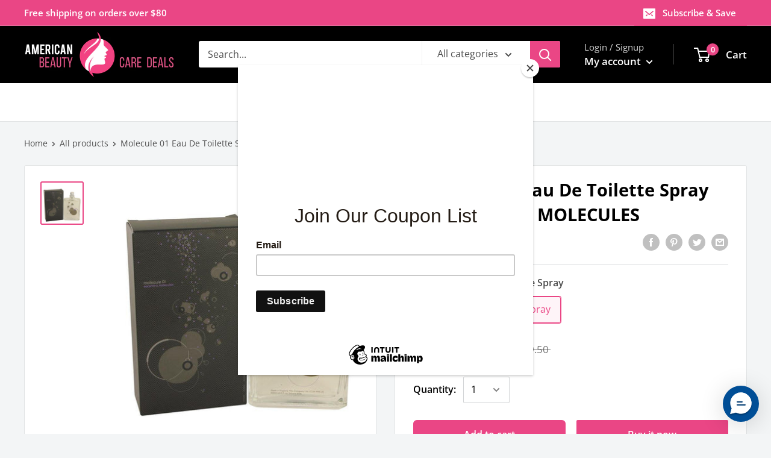

--- FILE ---
content_type: text/html; charset=utf-8
request_url: https://abcdealstores.com/products/molecule-01-perfume-by-escentric-molecules-eau-de-toilette-spray
body_size: 37971
content:
<!doctype html>

<html class="no-js" lang="en">
  <head>
<meta name="smart-seo-integrated" content="true" /><title>Molecule 01 Eau De Toilette Spray By ESCENTRIC MOLECULES</title>
<meta name="description" content="Molecule 01 Perfume by ESCENTRIC MOLECULES, Molecule 01, launched in 2006 by escentric molecules, is sure to be the most unusual and exciting scent in your collection. It contains one fragrance note: iso e super. Iso e super is the trademarked name for a large organic molecule whose feminine, velvet-woody scent vanishe" />
<meta name="smartseo-keyword" content="" />
<meta name="smartseo-timestamp" content="0" /><!-- Added by AVADA SEO Suite -->






<meta name="twitter:image" content="http://abcdealstores.com/cdn/shop/products/MOL0135.jpg?v=1610651866">
    




<!-- Added by AVADA SEO Suite: Product Structured Data -->
<script type="application/ld+json">{
"@context": "https://schema.org/",
"@type": "Product",
"@id": "5634951544984",
"name": "Molecule 01 Eau De Toilette Spray By ESCENTRIC MOLECULES",
"description": "Molecule 01 Perfume by ESCENTRIC MOLECULES, Molecule 01, launched in 2006 by escentric molecules, is sure to be the most unusual and exciting scent in your collection. It contains one fragrance note: iso e super. Iso e super is the trademarked name for a large organic molecule whose feminine, velvet-woody scent vanishes at first, only to reappear when the warmth of your skin and your unique body chemistry allow it to release a distinctive fragrance.",
"brand": {
  "@type": "Brand",
  "name": "ESCENTRIC MOLECULES"
},
"offers": {
  "@type": "Offer",
  "price": "115.0",
  "priceCurrency": "USD",
  "itemCondition": "https://schema.org/NewCondition",
  "availability": "https://schema.org/InStock",
  "url": "https://abcdealstores.com/products/molecule-01-perfume-by-escentric-molecules-eau-de-toilette-spray"
},
"image": [
  "https://abcdealstores.com/cdn/shop/products/MOL0135.jpg?v=1610651866"
],
"releaseDate": "2020-09-10 14:10:26 -0400",
"sku": "518567",
"mpn": "518567"}</script>
<!-- /Added by AVADA SEO Suite --><!-- Added by AVADA SEO Suite: Breadcrumb Structured Data  -->
<script type="application/ld+json">{
  "@context": "https://schema.org",
  "@type": "BreadcrumbList",
  "itemListElement": [{
    "@type": "ListItem",
    "position": 1,
    "name": "Home",
    "item": "https://abcdealstores.com"
  }, {
    "@type": "ListItem",
    "position": 2,
    "name": "Molecule 01 Eau De Toilette Spray By ESCENTRIC MOLECULES",
    "item": "https://abcdealstores.com/products/molecule-01-perfume-by-escentric-molecules-eau-de-toilette-spray"
  }]
}
</script>
<!-- Added by AVADA SEO Suite -->


<!-- /Added by AVADA SEO Suite -->

 <link rel="canonical" href="https://abcdealstores.com/products/molecule-01-perfume-by-escentric-molecules-eau-de-toilette-spray" /> 



<meta name="description" content="Molecule 01 Perfume by ESCENTRIC MOLECULES, Molecule 01, launched in 2006 by escentric molecules, is sure to be the most unusual and exciting scent in your collection. It contains one fragrance not...">


<title>Molecule 01 Eau De Toilette Spray By ESCENTRIC MOLECULES</title>

<!-- secomapp-json-ld -->

<!-- smart-seo-json-ld-store -->
<script type="application/ld+json">
{
   "@context": "http://schema.org",
   "@type": "WebSite",
   "url": "https://abcdealstores.com/",
   "potentialAction": {
     "@type": "SearchAction",
     "target": "https://abcdealstores.com/search?q={search_term_string}",
     "query-input": "required name=search_term_string"
   }
}
</script>
<script type="application/ld+json">
{
	"@context": "http://schema.org",
	"@type": "Organization",
	"url": "http://abcdealstores.com"}
</script>
<!-- End - smart-seo-json-ld-store -->



<!-- secomapp-json-ld-Breadcrumb -->
<script type="application/ld+json">
    {
        "@context": "http://schema.org",
        "@type": "BreadcrumbList",
        "itemListElement": [{
            "@type": "ListItem",
            "position": 1,
            "item": {
                "@type": "Website",
                "@id": "https://abcdealstores.com",
                "name": "American Beauty and Care Deals — abcdealstores"
            }
        }]

 }
</script><!-- secomapp-json-ld-product -->
<script type="application/ld+json">
    {
        "@context": "http://schema.org/",
        "@type": "Product",
        "url": "https://abcdealstores.com/products/molecule-01-perfume-by-escentric-molecules-eau-de-toilette-spray",
        "name": "Molecule 01 Eau De Toilette Spray By ESCENTRIC MOLECULES",
        "image": "https://abcdealstores.com/cdn/shop/products/MOL0135.jpg?v=1610651866",
        "description": "Molecule 01 Eau De Toilette Spray By ESCENTRIC MOLECULES",
        "brand": {
            "name": "ESCENTRIC MOLECULES"
        },
        "sku": "518567",
        "weight": "1.1lb",
        "offers" : [
            {
                "@type" : "Offer" ,
                "priceCurrency" : "USD" ,
                "price" : "115.00" ,
                "priceValidUntil": "2026-04-20",
                "availability" : "http://schema.org/InStock" ,
                "itemCondition": "http://schema.org/NewCondition",
                "sku": "518567",
                "name": "3.5 oz Eau De Toilette Spray",
                "url" : "https://abcdealstores.com/products/molecule-01-perfume-by-escentric-molecules-eau-de-toilette-spray?variant=35754452451480",
                "seller" : {
                    "@type" : "Organization",
                    "name" : "American Beauty and Care Deals — abcdealstores"
                }
            }
        ]
    }
</script>


    
    <!-- Global site tag (gtag.js) - Google Analytics -->
<script async src="https://www.googletagmanager.com/gtag/js?id=G-E5X34W3P3S"></script>
<script>
  window.dataLayer = window.dataLayer || [];
  function gtag(){dataLayer.push(arguments);}
  gtag('js', new Date());

  gtag('config', 'G-E5X34W3P3S');
</script>    
    
    <meta charset="utf-8">
    <meta name="viewport" content="width=device-width, initial-scale=1.0, height=device-height, minimum-scale=1.0, maximum-scale=1.0">
    <meta name="theme-color" content="#ea4685"><link rel="canonical" href="https://abcdealstores.com/products/molecule-01-perfume-by-escentric-molecules-eau-de-toilette-spray"><link rel="shortcut icon" href="//abcdealstores.com/cdn/shop/files/f-logo_96x96.jpg?v=1613601840" type="image/png"><link rel="preload" as="style" href="//abcdealstores.com/cdn/shop/t/7/assets/theme.css?v=89855932082475209451597113477">
    <link rel="preconnect" href="https://cdn.shopify.com">
    <link rel="preconnect" href="https://fonts.shopifycdn.com">
    <link rel="dns-prefetch" href="https://productreviews.shopifycdn.com">
    <link rel="dns-prefetch" href="https://ajax.googleapis.com">
    <link rel="dns-prefetch" href="https://maps.googleapis.com">
    <link rel="dns-prefetch" href="https://maps.gstatic.com">

    <meta property="og:type" content="product">
  <meta property="og:title" content="Molecule 01 Eau De Toilette Spray By ESCENTRIC MOLECULES"><meta property="og:image" content="http://abcdealstores.com/cdn/shop/products/MOL0135.jpg?v=1610651866">
    <meta property="og:image:secure_url" content="https://abcdealstores.com/cdn/shop/products/MOL0135.jpg?v=1610651866">
    <meta property="og:image:width" content="750">
    <meta property="og:image:height" content="750"><meta property="product:price:amount" content="115.00">
  <meta property="product:price:currency" content="USD"><meta property="og:description" content="Molecule 01 Perfume by ESCENTRIC MOLECULES, Molecule 01, launched in 2006 by escentric molecules, is sure to be the most unusual and exciting scent in your collection. It contains one fragrance note: iso e super. Iso e super is the trademarked name for a large organic molecule whose feminine, velvet-woody scent vanishe"><meta property="og:url" content="https://abcdealstores.com/products/molecule-01-perfume-by-escentric-molecules-eau-de-toilette-spray">
<meta property="og:site_name" content="American Beauty and Care Deals — abcdealstores"><meta name="twitter:card" content="summary"><meta name="twitter:title" content="Molecule 01 Eau De Toilette Spray By ESCENTRIC MOLECULES">
  <meta name="twitter:description" content="Molecule 01 Perfume by ESCENTRIC MOLECULES, Molecule 01, launched in 2006 by escentric molecules, is sure to be the most unusual and exciting scent in your collection. It contains one fragrance note: iso e super. Iso e super is the trademarked name for a large organic molecule whose feminine, velvet-woody scent vanishes at first, only to reappear when the warmth of your skin and your unique body chemistry allow it to release a distinctive fragrance.">
  <meta name="twitter:image" content="https://abcdealstores.com/cdn/shop/products/MOL0135_600x600_crop_center.jpg?v=1610651866">
    <link rel="preload" href="//abcdealstores.com/cdn/fonts/open_sans/opensans_n7.a9393be1574ea8606c68f4441806b2711d0d13e4.woff2" as="font" type="font/woff2" crossorigin>
<link rel="preload" href="//abcdealstores.com/cdn/fonts/open_sans/opensans_n4.c32e4d4eca5273f6d4ee95ddf54b5bbb75fc9b61.woff2" as="font" type="font/woff2" crossorigin>
<link rel="preload" href="//abcdealstores.com/cdn/shop/t/7/assets/font-theme-star.woff2?v=176977276741202493121596083075" as="font" type="font/woff2" crossorigin><link rel="preload" href="//abcdealstores.com/cdn/fonts/open_sans/opensans_i7.916ced2e2ce15f7fcd95d196601a15e7b89ee9a4.woff2" as="font" type="font/woff2" crossorigin><link rel="preload" href="//abcdealstores.com/cdn/fonts/open_sans/opensans_n7.a9393be1574ea8606c68f4441806b2711d0d13e4.woff2" as="font" type="font/woff2" crossorigin><link rel="preload" href="//abcdealstores.com/cdn/fonts/open_sans/opensans_i4.6f1d45f7a46916cc95c694aab32ecbf7509cbf33.woff2" as="font" type="font/woff2" crossorigin><link rel="preload" href="//abcdealstores.com/cdn/fonts/open_sans/opensans_i7.916ced2e2ce15f7fcd95d196601a15e7b89ee9a4.woff2" as="font" type="font/woff2" crossorigin><link rel="preload" href="//abcdealstores.com/cdn/fonts/open_sans/opensans_n6.15aeff3c913c3fe570c19cdfeed14ce10d09fb08.woff2" as="font" type="font/woff2" crossorigin><style>
  /* We load the font used for the integration with Shopify Reviews to load our own stars */
  @font-face {
    font-family: "font-theme-star";
    src: url(//abcdealstores.com/cdn/shop/t/7/assets/font-theme-star.eot?v=178649971611478077551596083073);
    src: url(//abcdealstores.com/cdn/shop/t/7/assets/font-theme-star.eot?%23iefix&v=178649971611478077551596083073) format("embedded-opentype"), url(//abcdealstores.com/cdn/shop/t/7/assets/font-theme-star.woff2?v=176977276741202493121596083075) format("woff2"), url(//abcdealstores.com/cdn/shop/t/7/assets/font-theme-star.ttf?v=17527569363257290761596083074) format("truetype");
    font-weight: normal;
    font-style: normal;
    font-display: fallback;
  }

  @font-face {
  font-family: "Open Sans";
  font-weight: 700;
  font-style: normal;
  font-display: fallback;
  src: url("//abcdealstores.com/cdn/fonts/open_sans/opensans_n7.a9393be1574ea8606c68f4441806b2711d0d13e4.woff2") format("woff2"),
       url("//abcdealstores.com/cdn/fonts/open_sans/opensans_n7.7b8af34a6ebf52beb1a4c1d8c73ad6910ec2e553.woff") format("woff");
}

  @font-face {
  font-family: "Open Sans";
  font-weight: 400;
  font-style: normal;
  font-display: fallback;
  src: url("//abcdealstores.com/cdn/fonts/open_sans/opensans_n4.c32e4d4eca5273f6d4ee95ddf54b5bbb75fc9b61.woff2") format("woff2"),
       url("//abcdealstores.com/cdn/fonts/open_sans/opensans_n4.5f3406f8d94162b37bfa232b486ac93ee892406d.woff") format("woff");
}

@font-face {
  font-family: "Open Sans";
  font-weight: 600;
  font-style: normal;
  font-display: fallback;
  src: url("//abcdealstores.com/cdn/fonts/open_sans/opensans_n6.15aeff3c913c3fe570c19cdfeed14ce10d09fb08.woff2") format("woff2"),
       url("//abcdealstores.com/cdn/fonts/open_sans/opensans_n6.14bef14c75f8837a87f70ce22013cb146ee3e9f3.woff") format("woff");
}

@font-face {
  font-family: "Open Sans";
  font-weight: 700;
  font-style: italic;
  font-display: fallback;
  src: url("//abcdealstores.com/cdn/fonts/open_sans/opensans_i7.916ced2e2ce15f7fcd95d196601a15e7b89ee9a4.woff2") format("woff2"),
       url("//abcdealstores.com/cdn/fonts/open_sans/opensans_i7.99a9cff8c86ea65461de497ade3d515a98f8b32a.woff") format("woff");
}


  @font-face {
  font-family: "Open Sans";
  font-weight: 700;
  font-style: normal;
  font-display: fallback;
  src: url("//abcdealstores.com/cdn/fonts/open_sans/opensans_n7.a9393be1574ea8606c68f4441806b2711d0d13e4.woff2") format("woff2"),
       url("//abcdealstores.com/cdn/fonts/open_sans/opensans_n7.7b8af34a6ebf52beb1a4c1d8c73ad6910ec2e553.woff") format("woff");
}

  @font-face {
  font-family: "Open Sans";
  font-weight: 400;
  font-style: italic;
  font-display: fallback;
  src: url("//abcdealstores.com/cdn/fonts/open_sans/opensans_i4.6f1d45f7a46916cc95c694aab32ecbf7509cbf33.woff2") format("woff2"),
       url("//abcdealstores.com/cdn/fonts/open_sans/opensans_i4.4efaa52d5a57aa9a57c1556cc2b7465d18839daa.woff") format("woff");
}

  @font-face {
  font-family: "Open Sans";
  font-weight: 700;
  font-style: italic;
  font-display: fallback;
  src: url("//abcdealstores.com/cdn/fonts/open_sans/opensans_i7.916ced2e2ce15f7fcd95d196601a15e7b89ee9a4.woff2") format("woff2"),
       url("//abcdealstores.com/cdn/fonts/open_sans/opensans_i7.99a9cff8c86ea65461de497ade3d515a98f8b32a.woff") format("woff");
}


  :root {
    --default-text-font-size : 15px;
    --base-text-font-size    : 16px;
    --heading-font-family    : "Open Sans", sans-serif;
    --heading-font-weight    : 700;
    --heading-font-style     : normal;
    --text-font-family       : "Open Sans", sans-serif;
    --text-font-weight       : 400;
    --text-font-style        : normal;
    --text-font-bolder-weight: 600;
    --text-link-decoration   : underline;

    --text-color               : #4e4e4e;
    --text-color-rgb           : 78, 78, 78;
    --heading-color            : #000000;
    --border-color             : #e1e3e4;
    --border-color-rgb         : 225, 227, 228;
    --form-border-color        : #d4d6d8;
    --accent-color             : #ea4685;
    --accent-color-rgb         : 234, 70, 133;
    --link-color               : #ea4685;
    --link-color-hover         : #cc175d;
    --background               : #f3f5f6;
    --secondary-background     : #ffffff;
    --secondary-background-rgb : 255, 255, 255;
    --accent-background        : rgba(234, 70, 133, 0.08);

    --error-color       : #ff0000;
    --error-background  : rgba(255, 0, 0, 0.07);
    --success-color     : #00aa00;
    --success-background: rgba(0, 170, 0, 0.11);

    --primary-button-background      : #ea4685;
    --primary-button-background-rgb  : 234, 70, 133;
    --primary-button-text-color      : #ffffff;
    --secondary-button-background    : #ea4685;
    --secondary-button-background-rgb: 234, 70, 133;
    --secondary-button-text-color    : #ffffff;

    --header-background      : #000000;
    --header-text-color      : #ffffff;
    --header-light-text-color: #d1d1d1;
    --header-border-color    : rgba(209, 209, 209, 0.3);
    --header-accent-color    : #ea4685;

    --flickity-arrow-color: #abb1b4;--product-on-sale-accent           : #ee0000;
    --product-on-sale-accent-rgb       : 238, 0, 0;
    --product-on-sale-color            : #ffffff;
    --product-in-stock-color           : #008a00;
    --product-low-stock-color          : #ee0000;
    --product-sold-out-color           : #8a9297;
    --product-custom-label-1-background: #008a00;
    --product-custom-label-1-color     : #ffffff;
    --product-custom-label-2-background: #00a500;
    --product-custom-label-2-color     : #ffffff;
    --product-review-star-color        : #ffbd00;

    --mobile-container-gutter : 20px;
    --desktop-container-gutter: 40px;
  }
</style>

<script>
  // IE11 does not have support for CSS variables, so we have to polyfill them
  if (!(((window || {}).CSS || {}).supports && window.CSS.supports('(--a: 0)'))) {
    const script = document.createElement('script');
    script.type = 'text/javascript';
    script.src = 'https://cdn.jsdelivr.net/npm/css-vars-ponyfill@2';
    script.onload = function() {
      cssVars({});
    };

    document.getElementsByTagName('head')[0].appendChild(script);
  }
</script>

    <script>window.performance && window.performance.mark && window.performance.mark('shopify.content_for_header.start');</script><meta name="google-site-verification" content="DSXZ3mCVjzXlhpVb-JvzuyfHfXOt9rp5ersC0vMvyzw">
<meta id="shopify-digital-wallet" name="shopify-digital-wallet" content="/28425977995/digital_wallets/dialog">
<meta name="shopify-checkout-api-token" content="62309ecaa2f727497a85bc95e93f5359">
<meta id="in-context-paypal-metadata" data-shop-id="28425977995" data-venmo-supported="true" data-environment="production" data-locale="en_US" data-paypal-v4="true" data-currency="USD">
<link rel="alternate" type="application/json+oembed" href="https://abcdealstores.com/products/molecule-01-perfume-by-escentric-molecules-eau-de-toilette-spray.oembed">
<script async="async" src="/checkouts/internal/preloads.js?locale=en-US"></script>
<script id="shopify-features" type="application/json">{"accessToken":"62309ecaa2f727497a85bc95e93f5359","betas":["rich-media-storefront-analytics"],"domain":"abcdealstores.com","predictiveSearch":true,"shopId":28425977995,"locale":"en"}</script>
<script>var Shopify = Shopify || {};
Shopify.shop = "www-abcdealstores-com.myshopify.com";
Shopify.locale = "en";
Shopify.currency = {"active":"USD","rate":"1.0"};
Shopify.country = "US";
Shopify.theme = {"name":"AB-Warehouse","id":106968842392,"schema_name":"Warehouse","schema_version":"1.9.18","theme_store_id":871,"role":"main"};
Shopify.theme.handle = "null";
Shopify.theme.style = {"id":null,"handle":null};
Shopify.cdnHost = "abcdealstores.com/cdn";
Shopify.routes = Shopify.routes || {};
Shopify.routes.root = "/";</script>
<script type="module">!function(o){(o.Shopify=o.Shopify||{}).modules=!0}(window);</script>
<script>!function(o){function n(){var o=[];function n(){o.push(Array.prototype.slice.apply(arguments))}return n.q=o,n}var t=o.Shopify=o.Shopify||{};t.loadFeatures=n(),t.autoloadFeatures=n()}(window);</script>
<script id="shop-js-analytics" type="application/json">{"pageType":"product"}</script>
<script defer="defer" async type="module" src="//abcdealstores.com/cdn/shopifycloud/shop-js/modules/v2/client.init-shop-cart-sync_BApSsMSl.en.esm.js"></script>
<script defer="defer" async type="module" src="//abcdealstores.com/cdn/shopifycloud/shop-js/modules/v2/chunk.common_CBoos6YZ.esm.js"></script>
<script type="module">
  await import("//abcdealstores.com/cdn/shopifycloud/shop-js/modules/v2/client.init-shop-cart-sync_BApSsMSl.en.esm.js");
await import("//abcdealstores.com/cdn/shopifycloud/shop-js/modules/v2/chunk.common_CBoos6YZ.esm.js");

  window.Shopify.SignInWithShop?.initShopCartSync?.({"fedCMEnabled":true,"windoidEnabled":true});

</script>
<script>(function() {
  var isLoaded = false;
  function asyncLoad() {
    if (isLoaded) return;
    isLoaded = true;
    var urls = ["https:\/\/ecommplugins-scripts.trustpilot.com\/v2.1\/js\/header.min.js?settings=eyJrZXkiOiJmMFhGc2MzOXhNNlVJNFZEIn0=\u0026shop=www-abcdealstores-com.myshopify.com","https:\/\/ecommplugins-trustboxsettings.trustpilot.com\/www-abcdealstores-com.myshopify.com.js?settings=1606801794709\u0026shop=www-abcdealstores-com.myshopify.com","https:\/\/widget.trustpilot.com\/bootstrap\/v5\/tp.widget.sync.bootstrap.min.js?shop=www-abcdealstores-com.myshopify.com","https:\/\/wheelioapp.azureedge.net\/app\/index.min.js?version=20230511062315337\u0026shop=www-abcdealstores-com.myshopify.com","https:\/\/calendify.zenem.pw\/static\/shops\/b9x5jkFXe6QJHPj7SWcDMEA2\/announcement_bars\/current.js?shop=www-abcdealstores-com.myshopify.com","https:\/\/chimpstatic.com\/mcjs-connected\/js\/users\/bebcf3c363634eabcf650c972\/2f9cf2be06995493730a4b94f.js?shop=www-abcdealstores-com.myshopify.com","https:\/\/cdn.richpanel.com\/js\/richpanel_shopify_script.js?appClientId=americanbeautyandcaredealsabcdeals4211\u0026tenantId=americanbeautyandcaredealsabcdeals421\u0026shop=www-abcdealstores-com.myshopify.com"];
    for (var i = 0; i < urls.length; i++) {
      var s = document.createElement('script');
      s.type = 'text/javascript';
      s.async = true;
      s.src = urls[i];
      var x = document.getElementsByTagName('script')[0];
      x.parentNode.insertBefore(s, x);
    }
  };
  if(window.attachEvent) {
    window.attachEvent('onload', asyncLoad);
  } else {
    window.addEventListener('load', asyncLoad, false);
  }
})();</script>
<script id="__st">var __st={"a":28425977995,"offset":-18000,"reqid":"e08973c0-7b71-4242-b8d8-56edea2c71e3-1768895576","pageurl":"abcdealstores.com\/products\/molecule-01-perfume-by-escentric-molecules-eau-de-toilette-spray","u":"a7053db18e90","p":"product","rtyp":"product","rid":5634951544984};</script>
<script>window.ShopifyPaypalV4VisibilityTracking = true;</script>
<script id="captcha-bootstrap">!function(){'use strict';const t='contact',e='account',n='new_comment',o=[[t,t],['blogs',n],['comments',n],[t,'customer']],c=[[e,'customer_login'],[e,'guest_login'],[e,'recover_customer_password'],[e,'create_customer']],r=t=>t.map((([t,e])=>`form[action*='/${t}']:not([data-nocaptcha='true']) input[name='form_type'][value='${e}']`)).join(','),a=t=>()=>t?[...document.querySelectorAll(t)].map((t=>t.form)):[];function s(){const t=[...o],e=r(t);return a(e)}const i='password',u='form_key',d=['recaptcha-v3-token','g-recaptcha-response','h-captcha-response',i],f=()=>{try{return window.sessionStorage}catch{return}},m='__shopify_v',_=t=>t.elements[u];function p(t,e,n=!1){try{const o=window.sessionStorage,c=JSON.parse(o.getItem(e)),{data:r}=function(t){const{data:e,action:n}=t;return t[m]||n?{data:e,action:n}:{data:t,action:n}}(c);for(const[e,n]of Object.entries(r))t.elements[e]&&(t.elements[e].value=n);n&&o.removeItem(e)}catch(o){console.error('form repopulation failed',{error:o})}}const l='form_type',E='cptcha';function T(t){t.dataset[E]=!0}const w=window,h=w.document,L='Shopify',v='ce_forms',y='captcha';let A=!1;((t,e)=>{const n=(g='f06e6c50-85a8-45c8-87d0-21a2b65856fe',I='https://cdn.shopify.com/shopifycloud/storefront-forms-hcaptcha/ce_storefront_forms_captcha_hcaptcha.v1.5.2.iife.js',D={infoText:'Protected by hCaptcha',privacyText:'Privacy',termsText:'Terms'},(t,e,n)=>{const o=w[L][v],c=o.bindForm;if(c)return c(t,g,e,D).then(n);var r;o.q.push([[t,g,e,D],n]),r=I,A||(h.body.append(Object.assign(h.createElement('script'),{id:'captcha-provider',async:!0,src:r})),A=!0)});var g,I,D;w[L]=w[L]||{},w[L][v]=w[L][v]||{},w[L][v].q=[],w[L][y]=w[L][y]||{},w[L][y].protect=function(t,e){n(t,void 0,e),T(t)},Object.freeze(w[L][y]),function(t,e,n,w,h,L){const[v,y,A,g]=function(t,e,n){const i=e?o:[],u=t?c:[],d=[...i,...u],f=r(d),m=r(i),_=r(d.filter((([t,e])=>n.includes(e))));return[a(f),a(m),a(_),s()]}(w,h,L),I=t=>{const e=t.target;return e instanceof HTMLFormElement?e:e&&e.form},D=t=>v().includes(t);t.addEventListener('submit',(t=>{const e=I(t);if(!e)return;const n=D(e)&&!e.dataset.hcaptchaBound&&!e.dataset.recaptchaBound,o=_(e),c=g().includes(e)&&(!o||!o.value);(n||c)&&t.preventDefault(),c&&!n&&(function(t){try{if(!f())return;!function(t){const e=f();if(!e)return;const n=_(t);if(!n)return;const o=n.value;o&&e.removeItem(o)}(t);const e=Array.from(Array(32),(()=>Math.random().toString(36)[2])).join('');!function(t,e){_(t)||t.append(Object.assign(document.createElement('input'),{type:'hidden',name:u})),t.elements[u].value=e}(t,e),function(t,e){const n=f();if(!n)return;const o=[...t.querySelectorAll(`input[type='${i}']`)].map((({name:t})=>t)),c=[...d,...o],r={};for(const[a,s]of new FormData(t).entries())c.includes(a)||(r[a]=s);n.setItem(e,JSON.stringify({[m]:1,action:t.action,data:r}))}(t,e)}catch(e){console.error('failed to persist form',e)}}(e),e.submit())}));const S=(t,e)=>{t&&!t.dataset[E]&&(n(t,e.some((e=>e===t))),T(t))};for(const o of['focusin','change'])t.addEventListener(o,(t=>{const e=I(t);D(e)&&S(e,y())}));const B=e.get('form_key'),M=e.get(l),P=B&&M;t.addEventListener('DOMContentLoaded',(()=>{const t=y();if(P)for(const e of t)e.elements[l].value===M&&p(e,B);[...new Set([...A(),...v().filter((t=>'true'===t.dataset.shopifyCaptcha))])].forEach((e=>S(e,t)))}))}(h,new URLSearchParams(w.location.search),n,t,e,['guest_login'])})(!0,!0)}();</script>
<script integrity="sha256-4kQ18oKyAcykRKYeNunJcIwy7WH5gtpwJnB7kiuLZ1E=" data-source-attribution="shopify.loadfeatures" defer="defer" src="//abcdealstores.com/cdn/shopifycloud/storefront/assets/storefront/load_feature-a0a9edcb.js" crossorigin="anonymous"></script>
<script data-source-attribution="shopify.dynamic_checkout.dynamic.init">var Shopify=Shopify||{};Shopify.PaymentButton=Shopify.PaymentButton||{isStorefrontPortableWallets:!0,init:function(){window.Shopify.PaymentButton.init=function(){};var t=document.createElement("script");t.src="https://abcdealstores.com/cdn/shopifycloud/portable-wallets/latest/portable-wallets.en.js",t.type="module",document.head.appendChild(t)}};
</script>
<script data-source-attribution="shopify.dynamic_checkout.buyer_consent">
  function portableWalletsHideBuyerConsent(e){var t=document.getElementById("shopify-buyer-consent"),n=document.getElementById("shopify-subscription-policy-button");t&&n&&(t.classList.add("hidden"),t.setAttribute("aria-hidden","true"),n.removeEventListener("click",e))}function portableWalletsShowBuyerConsent(e){var t=document.getElementById("shopify-buyer-consent"),n=document.getElementById("shopify-subscription-policy-button");t&&n&&(t.classList.remove("hidden"),t.removeAttribute("aria-hidden"),n.addEventListener("click",e))}window.Shopify?.PaymentButton&&(window.Shopify.PaymentButton.hideBuyerConsent=portableWalletsHideBuyerConsent,window.Shopify.PaymentButton.showBuyerConsent=portableWalletsShowBuyerConsent);
</script>
<script>
  function portableWalletsCleanup(e){e&&e.src&&console.error("Failed to load portable wallets script "+e.src);var t=document.querySelectorAll("shopify-accelerated-checkout .shopify-payment-button__skeleton, shopify-accelerated-checkout-cart .wallet-cart-button__skeleton"),e=document.getElementById("shopify-buyer-consent");for(let e=0;e<t.length;e++)t[e].remove();e&&e.remove()}function portableWalletsNotLoadedAsModule(e){e instanceof ErrorEvent&&"string"==typeof e.message&&e.message.includes("import.meta")&&"string"==typeof e.filename&&e.filename.includes("portable-wallets")&&(window.removeEventListener("error",portableWalletsNotLoadedAsModule),window.Shopify.PaymentButton.failedToLoad=e,"loading"===document.readyState?document.addEventListener("DOMContentLoaded",window.Shopify.PaymentButton.init):window.Shopify.PaymentButton.init())}window.addEventListener("error",portableWalletsNotLoadedAsModule);
</script>

<script type="module" src="https://abcdealstores.com/cdn/shopifycloud/portable-wallets/latest/portable-wallets.en.js" onError="portableWalletsCleanup(this)" crossorigin="anonymous"></script>
<script nomodule>
  document.addEventListener("DOMContentLoaded", portableWalletsCleanup);
</script>

<link id="shopify-accelerated-checkout-styles" rel="stylesheet" media="screen" href="https://abcdealstores.com/cdn/shopifycloud/portable-wallets/latest/accelerated-checkout-backwards-compat.css" crossorigin="anonymous">
<style id="shopify-accelerated-checkout-cart">
        #shopify-buyer-consent {
  margin-top: 1em;
  display: inline-block;
  width: 100%;
}

#shopify-buyer-consent.hidden {
  display: none;
}

#shopify-subscription-policy-button {
  background: none;
  border: none;
  padding: 0;
  text-decoration: underline;
  font-size: inherit;
  cursor: pointer;
}

#shopify-subscription-policy-button::before {
  box-shadow: none;
}

      </style>

<script>window.performance && window.performance.mark && window.performance.mark('shopify.content_for_header.end');</script>

    <link rel="stylesheet" href="//abcdealstores.com/cdn/shop/t/7/assets/theme.css?v=89855932082475209451597113477">

    
  <script type="application/ld+json">
  {
    "@context": "http://schema.org",
    "@type": "Product",
    "offers": [{
          "@type": "Offer",
          "name": "3.5 oz Eau De Toilette Spray",
          "availability":"https://schema.org/InStock",
          "price": 115.0,
          "priceCurrency": "USD",
          "priceValidUntil": "2026-01-30","sku": "518567","url": "/products/molecule-01-perfume-by-escentric-molecules-eau-de-toilette-spray/products/molecule-01-perfume-by-escentric-molecules-eau-de-toilette-spray?variant=35754452451480"
        }
],
    "brand": {
      "name": "ESCENTRIC MOLECULES"
    },
    "name": "Molecule 01 Eau De Toilette Spray By ESCENTRIC MOLECULES",
    "description": "Molecule 01 Perfume by ESCENTRIC MOLECULES, Molecule 01, launched in 2006 by escentric molecules, is sure to be the most unusual and exciting scent in your collection. It contains one fragrance note: iso e super. Iso e super is the trademarked name for a large organic molecule whose feminine, velvet-woody scent vanishes at first, only to reappear when the warmth of your skin and your unique body chemistry allow it to release a distinctive fragrance.",
    "category": "Eau De Toilette Spray",
    "url": "/products/molecule-01-perfume-by-escentric-molecules-eau-de-toilette-spray/products/molecule-01-perfume-by-escentric-molecules-eau-de-toilette-spray",
    "sku": "518567",
    "image": {
      "@type": "ImageObject",
      "url": "https://abcdealstores.com/cdn/shop/products/MOL0135_1024x.jpg?v=1610651866",
      "image": "https://abcdealstores.com/cdn/shop/products/MOL0135_1024x.jpg?v=1610651866",
      "name": "Molecule 01 Eau De Toilette Spray By ESCENTRIC MOLECULES - American Beauty and Care Deals — abcdealstores",
      "width": "1024",
      "height": "1024"
    }
  }
  </script>



  <script type="application/ld+json">
  {
    "@context": "http://schema.org",
    "@type": "BreadcrumbList",
  "itemListElement": [{
      "@type": "ListItem",
      "position": 1,
      "name": "Home",
      "item": "https://abcdealstores.com"
    },{
          "@type": "ListItem",
          "position": 2,
          "name": "Molecule 01 Eau De Toilette Spray By ESCENTRIC MOLECULES",
          "item": "https://abcdealstores.com/products/molecule-01-perfume-by-escentric-molecules-eau-de-toilette-spray"
        }]
  }
  </script>


    <script>
      // This allows to expose several variables to the global scope, to be used in scripts
      window.theme = {
        pageType: "product",
        cartCount: 0,
        moneyFormat: "${{amount}}",
        moneyWithCurrencyFormat: "${{amount}} USD",
        showDiscount: false,
        discountMode: "saving",
        searchMode: "product,article",
        cartType: "drawer"
      };

      window.routes = {
        rootUrl: "\/",
        cartUrl: "\/cart",
        cartAddUrl: "\/cart\/add",
        cartChangeUrl: "\/cart\/change",
        searchUrl: "\/search",
        productRecommendationsUrl: "\/recommendations\/products"
      };

      window.languages = {
        collectionOnSaleLabel: "Save {{savings}}",
        productFormUnavailable: "Unavailable",
        productFormAddToCart: "Add to cart",
        productFormSoldOut: "Sold out",
        shippingEstimatorNoResults: "No shipping could be found for your address.",
        shippingEstimatorOneResult: "There is one shipping rate for your address:",
        shippingEstimatorMultipleResults: "There are {{count}} shipping rates for your address:",
        shippingEstimatorErrors: "There are some errors:"
      };

      window.lazySizesConfig = {
        loadHidden: false,
        hFac: 0.8,
        expFactor: 3,
        customMedia: {
          '--phone': '(max-width: 640px)',
          '--tablet': '(min-width: 641px) and (max-width: 1023px)',
          '--lap': '(min-width: 1024px)'
        }
      };

      document.documentElement.className = document.documentElement.className.replace('no-js', 'js');
    </script><script src="//polyfill-fastly.net/v3/polyfill.min.js?unknown=polyfill&features=fetch,Element.prototype.closest,Element.prototype.matches,Element.prototype.remove,Element.prototype.classList,Array.prototype.includes,Array.prototype.fill,String.prototype.includes,String.prototype.padStart,Object.assign,CustomEvent,Intl,URL,DOMTokenList,IntersectionObserver,IntersectionObserverEntry" defer></script>
    <script src="//abcdealstores.com/cdn/shop/t/7/assets/theme.min.js?v=114409367101103975611596083078" defer></script>
    <script src="//abcdealstores.com/cdn/shop/t/7/assets/custom.js?v=90373254691674712701596083073" defer></script><script>
        (function () {
          window.onpageshow = function() {
            // We force re-freshing the cart content onpageshow, as most browsers will serve a cache copy when hitting the
            // back button, which cause staled data
            document.documentElement.dispatchEvent(new CustomEvent('cart:refresh', {
              bubbles: true,
              detail: {scrollToTop: false}
            }));
          };
        })();
      </script><script src="https://manychat.com/static/js/shopify.js?account_id=104936034423218" id="manychat-header" defer="defer"></script>
<meta name="google-site-verification" content="4bxdpyI0vFVAg0O3G1WQTqGoI_COlZAdczX4NOo--iE" />
<link href="https://monorail-edge.shopifysvc.com" rel="dns-prefetch">
<script>(function(){if ("sendBeacon" in navigator && "performance" in window) {try {var session_token_from_headers = performance.getEntriesByType('navigation')[0].serverTiming.find(x => x.name == '_s').description;} catch {var session_token_from_headers = undefined;}var session_cookie_matches = document.cookie.match(/_shopify_s=([^;]*)/);var session_token_from_cookie = session_cookie_matches && session_cookie_matches.length === 2 ? session_cookie_matches[1] : "";var session_token = session_token_from_headers || session_token_from_cookie || "";function handle_abandonment_event(e) {var entries = performance.getEntries().filter(function(entry) {return /monorail-edge.shopifysvc.com/.test(entry.name);});if (!window.abandonment_tracked && entries.length === 0) {window.abandonment_tracked = true;var currentMs = Date.now();var navigation_start = performance.timing.navigationStart;var payload = {shop_id: 28425977995,url: window.location.href,navigation_start,duration: currentMs - navigation_start,session_token,page_type: "product"};window.navigator.sendBeacon("https://monorail-edge.shopifysvc.com/v1/produce", JSON.stringify({schema_id: "online_store_buyer_site_abandonment/1.1",payload: payload,metadata: {event_created_at_ms: currentMs,event_sent_at_ms: currentMs}}));}}window.addEventListener('pagehide', handle_abandonment_event);}}());</script>
<script id="web-pixels-manager-setup">(function e(e,d,r,n,o){if(void 0===o&&(o={}),!Boolean(null===(a=null===(i=window.Shopify)||void 0===i?void 0:i.analytics)||void 0===a?void 0:a.replayQueue)){var i,a;window.Shopify=window.Shopify||{};var t=window.Shopify;t.analytics=t.analytics||{};var s=t.analytics;s.replayQueue=[],s.publish=function(e,d,r){return s.replayQueue.push([e,d,r]),!0};try{self.performance.mark("wpm:start")}catch(e){}var l=function(){var e={modern:/Edge?\/(1{2}[4-9]|1[2-9]\d|[2-9]\d{2}|\d{4,})\.\d+(\.\d+|)|Firefox\/(1{2}[4-9]|1[2-9]\d|[2-9]\d{2}|\d{4,})\.\d+(\.\d+|)|Chrom(ium|e)\/(9{2}|\d{3,})\.\d+(\.\d+|)|(Maci|X1{2}).+ Version\/(15\.\d+|(1[6-9]|[2-9]\d|\d{3,})\.\d+)([,.]\d+|)( \(\w+\)|)( Mobile\/\w+|) Safari\/|Chrome.+OPR\/(9{2}|\d{3,})\.\d+\.\d+|(CPU[ +]OS|iPhone[ +]OS|CPU[ +]iPhone|CPU IPhone OS|CPU iPad OS)[ +]+(15[._]\d+|(1[6-9]|[2-9]\d|\d{3,})[._]\d+)([._]\d+|)|Android:?[ /-](13[3-9]|1[4-9]\d|[2-9]\d{2}|\d{4,})(\.\d+|)(\.\d+|)|Android.+Firefox\/(13[5-9]|1[4-9]\d|[2-9]\d{2}|\d{4,})\.\d+(\.\d+|)|Android.+Chrom(ium|e)\/(13[3-9]|1[4-9]\d|[2-9]\d{2}|\d{4,})\.\d+(\.\d+|)|SamsungBrowser\/([2-9]\d|\d{3,})\.\d+/,legacy:/Edge?\/(1[6-9]|[2-9]\d|\d{3,})\.\d+(\.\d+|)|Firefox\/(5[4-9]|[6-9]\d|\d{3,})\.\d+(\.\d+|)|Chrom(ium|e)\/(5[1-9]|[6-9]\d|\d{3,})\.\d+(\.\d+|)([\d.]+$|.*Safari\/(?![\d.]+ Edge\/[\d.]+$))|(Maci|X1{2}).+ Version\/(10\.\d+|(1[1-9]|[2-9]\d|\d{3,})\.\d+)([,.]\d+|)( \(\w+\)|)( Mobile\/\w+|) Safari\/|Chrome.+OPR\/(3[89]|[4-9]\d|\d{3,})\.\d+\.\d+|(CPU[ +]OS|iPhone[ +]OS|CPU[ +]iPhone|CPU IPhone OS|CPU iPad OS)[ +]+(10[._]\d+|(1[1-9]|[2-9]\d|\d{3,})[._]\d+)([._]\d+|)|Android:?[ /-](13[3-9]|1[4-9]\d|[2-9]\d{2}|\d{4,})(\.\d+|)(\.\d+|)|Mobile Safari.+OPR\/([89]\d|\d{3,})\.\d+\.\d+|Android.+Firefox\/(13[5-9]|1[4-9]\d|[2-9]\d{2}|\d{4,})\.\d+(\.\d+|)|Android.+Chrom(ium|e)\/(13[3-9]|1[4-9]\d|[2-9]\d{2}|\d{4,})\.\d+(\.\d+|)|Android.+(UC? ?Browser|UCWEB|U3)[ /]?(15\.([5-9]|\d{2,})|(1[6-9]|[2-9]\d|\d{3,})\.\d+)\.\d+|SamsungBrowser\/(5\.\d+|([6-9]|\d{2,})\.\d+)|Android.+MQ{2}Browser\/(14(\.(9|\d{2,})|)|(1[5-9]|[2-9]\d|\d{3,})(\.\d+|))(\.\d+|)|K[Aa][Ii]OS\/(3\.\d+|([4-9]|\d{2,})\.\d+)(\.\d+|)/},d=e.modern,r=e.legacy,n=navigator.userAgent;return n.match(d)?"modern":n.match(r)?"legacy":"unknown"}(),u="modern"===l?"modern":"legacy",c=(null!=n?n:{modern:"",legacy:""})[u],f=function(e){return[e.baseUrl,"/wpm","/b",e.hashVersion,"modern"===e.buildTarget?"m":"l",".js"].join("")}({baseUrl:d,hashVersion:r,buildTarget:u}),m=function(e){var d=e.version,r=e.bundleTarget,n=e.surface,o=e.pageUrl,i=e.monorailEndpoint;return{emit:function(e){var a=e.status,t=e.errorMsg,s=(new Date).getTime(),l=JSON.stringify({metadata:{event_sent_at_ms:s},events:[{schema_id:"web_pixels_manager_load/3.1",payload:{version:d,bundle_target:r,page_url:o,status:a,surface:n,error_msg:t},metadata:{event_created_at_ms:s}}]});if(!i)return console&&console.warn&&console.warn("[Web Pixels Manager] No Monorail endpoint provided, skipping logging."),!1;try{return self.navigator.sendBeacon.bind(self.navigator)(i,l)}catch(e){}var u=new XMLHttpRequest;try{return u.open("POST",i,!0),u.setRequestHeader("Content-Type","text/plain"),u.send(l),!0}catch(e){return console&&console.warn&&console.warn("[Web Pixels Manager] Got an unhandled error while logging to Monorail."),!1}}}}({version:r,bundleTarget:l,surface:e.surface,pageUrl:self.location.href,monorailEndpoint:e.monorailEndpoint});try{o.browserTarget=l,function(e){var d=e.src,r=e.async,n=void 0===r||r,o=e.onload,i=e.onerror,a=e.sri,t=e.scriptDataAttributes,s=void 0===t?{}:t,l=document.createElement("script"),u=document.querySelector("head"),c=document.querySelector("body");if(l.async=n,l.src=d,a&&(l.integrity=a,l.crossOrigin="anonymous"),s)for(var f in s)if(Object.prototype.hasOwnProperty.call(s,f))try{l.dataset[f]=s[f]}catch(e){}if(o&&l.addEventListener("load",o),i&&l.addEventListener("error",i),u)u.appendChild(l);else{if(!c)throw new Error("Did not find a head or body element to append the script");c.appendChild(l)}}({src:f,async:!0,onload:function(){if(!function(){var e,d;return Boolean(null===(d=null===(e=window.Shopify)||void 0===e?void 0:e.analytics)||void 0===d?void 0:d.initialized)}()){var d=window.webPixelsManager.init(e)||void 0;if(d){var r=window.Shopify.analytics;r.replayQueue.forEach((function(e){var r=e[0],n=e[1],o=e[2];d.publishCustomEvent(r,n,o)})),r.replayQueue=[],r.publish=d.publishCustomEvent,r.visitor=d.visitor,r.initialized=!0}}},onerror:function(){return m.emit({status:"failed",errorMsg:"".concat(f," has failed to load")})},sri:function(e){var d=/^sha384-[A-Za-z0-9+/=]+$/;return"string"==typeof e&&d.test(e)}(c)?c:"",scriptDataAttributes:o}),m.emit({status:"loading"})}catch(e){m.emit({status:"failed",errorMsg:(null==e?void 0:e.message)||"Unknown error"})}}})({shopId: 28425977995,storefrontBaseUrl: "https://abcdealstores.com",extensionsBaseUrl: "https://extensions.shopifycdn.com/cdn/shopifycloud/web-pixels-manager",monorailEndpoint: "https://monorail-edge.shopifysvc.com/unstable/produce_batch",surface: "storefront-renderer",enabledBetaFlags: ["2dca8a86"],webPixelsConfigList: [{"id":"270467285","configuration":"{\"pixel_id\":\"3625704574141188\",\"pixel_type\":\"facebook_pixel\",\"metaapp_system_user_token\":\"-\"}","eventPayloadVersion":"v1","runtimeContext":"OPEN","scriptVersion":"ca16bc87fe92b6042fbaa3acc2fbdaa6","type":"APP","apiClientId":2329312,"privacyPurposes":["ANALYTICS","MARKETING","SALE_OF_DATA"],"dataSharingAdjustments":{"protectedCustomerApprovalScopes":["read_customer_address","read_customer_email","read_customer_name","read_customer_personal_data","read_customer_phone"]}},{"id":"shopify-app-pixel","configuration":"{}","eventPayloadVersion":"v1","runtimeContext":"STRICT","scriptVersion":"0450","apiClientId":"shopify-pixel","type":"APP","privacyPurposes":["ANALYTICS","MARKETING"]},{"id":"shopify-custom-pixel","eventPayloadVersion":"v1","runtimeContext":"LAX","scriptVersion":"0450","apiClientId":"shopify-pixel","type":"CUSTOM","privacyPurposes":["ANALYTICS","MARKETING"]}],isMerchantRequest: false,initData: {"shop":{"name":"American Beauty and Care Deals — abcdealstores","paymentSettings":{"currencyCode":"USD"},"myshopifyDomain":"www-abcdealstores-com.myshopify.com","countryCode":"US","storefrontUrl":"https:\/\/abcdealstores.com"},"customer":null,"cart":null,"checkout":null,"productVariants":[{"price":{"amount":115.0,"currencyCode":"USD"},"product":{"title":"Molecule 01 Eau De Toilette Spray By ESCENTRIC MOLECULES","vendor":"ESCENTRIC MOLECULES","id":"5634951544984","untranslatedTitle":"Molecule 01 Eau De Toilette Spray By ESCENTRIC MOLECULES","url":"\/products\/molecule-01-perfume-by-escentric-molecules-eau-de-toilette-spray","type":"Eau De Toilette Spray"},"id":"35754452451480","image":{"src":"\/\/abcdealstores.com\/cdn\/shop\/products\/MOL0135.jpg?v=1610651866"},"sku":"518567","title":"3.5 oz Eau De Toilette Spray","untranslatedTitle":"3.5 oz Eau De Toilette Spray"}],"purchasingCompany":null},},"https://abcdealstores.com/cdn","fcfee988w5aeb613cpc8e4bc33m6693e112",{"modern":"","legacy":""},{"shopId":"28425977995","storefrontBaseUrl":"https:\/\/abcdealstores.com","extensionBaseUrl":"https:\/\/extensions.shopifycdn.com\/cdn\/shopifycloud\/web-pixels-manager","surface":"storefront-renderer","enabledBetaFlags":"[\"2dca8a86\"]","isMerchantRequest":"false","hashVersion":"fcfee988w5aeb613cpc8e4bc33m6693e112","publish":"custom","events":"[[\"page_viewed\",{}],[\"product_viewed\",{\"productVariant\":{\"price\":{\"amount\":115.0,\"currencyCode\":\"USD\"},\"product\":{\"title\":\"Molecule 01 Eau De Toilette Spray By ESCENTRIC MOLECULES\",\"vendor\":\"ESCENTRIC MOLECULES\",\"id\":\"5634951544984\",\"untranslatedTitle\":\"Molecule 01 Eau De Toilette Spray By ESCENTRIC MOLECULES\",\"url\":\"\/products\/molecule-01-perfume-by-escentric-molecules-eau-de-toilette-spray\",\"type\":\"Eau De Toilette Spray\"},\"id\":\"35754452451480\",\"image\":{\"src\":\"\/\/abcdealstores.com\/cdn\/shop\/products\/MOL0135.jpg?v=1610651866\"},\"sku\":\"518567\",\"title\":\"3.5 oz Eau De Toilette Spray\",\"untranslatedTitle\":\"3.5 oz Eau De Toilette Spray\"}}]]"});</script><script>
  window.ShopifyAnalytics = window.ShopifyAnalytics || {};
  window.ShopifyAnalytics.meta = window.ShopifyAnalytics.meta || {};
  window.ShopifyAnalytics.meta.currency = 'USD';
  var meta = {"product":{"id":5634951544984,"gid":"gid:\/\/shopify\/Product\/5634951544984","vendor":"ESCENTRIC MOLECULES","type":"Eau De Toilette Spray","handle":"molecule-01-perfume-by-escentric-molecules-eau-de-toilette-spray","variants":[{"id":35754452451480,"price":11500,"name":"Molecule 01 Eau De Toilette Spray By ESCENTRIC MOLECULES - 3.5 oz Eau De Toilette Spray","public_title":"3.5 oz Eau De Toilette Spray","sku":"518567"}],"remote":false},"page":{"pageType":"product","resourceType":"product","resourceId":5634951544984,"requestId":"e08973c0-7b71-4242-b8d8-56edea2c71e3-1768895576"}};
  for (var attr in meta) {
    window.ShopifyAnalytics.meta[attr] = meta[attr];
  }
</script>
<script class="analytics">
  (function () {
    var customDocumentWrite = function(content) {
      var jquery = null;

      if (window.jQuery) {
        jquery = window.jQuery;
      } else if (window.Checkout && window.Checkout.$) {
        jquery = window.Checkout.$;
      }

      if (jquery) {
        jquery('body').append(content);
      }
    };

    var hasLoggedConversion = function(token) {
      if (token) {
        return document.cookie.indexOf('loggedConversion=' + token) !== -1;
      }
      return false;
    }

    var setCookieIfConversion = function(token) {
      if (token) {
        var twoMonthsFromNow = new Date(Date.now());
        twoMonthsFromNow.setMonth(twoMonthsFromNow.getMonth() + 2);

        document.cookie = 'loggedConversion=' + token + '; expires=' + twoMonthsFromNow;
      }
    }

    var trekkie = window.ShopifyAnalytics.lib = window.trekkie = window.trekkie || [];
    if (trekkie.integrations) {
      return;
    }
    trekkie.methods = [
      'identify',
      'page',
      'ready',
      'track',
      'trackForm',
      'trackLink'
    ];
    trekkie.factory = function(method) {
      return function() {
        var args = Array.prototype.slice.call(arguments);
        args.unshift(method);
        trekkie.push(args);
        return trekkie;
      };
    };
    for (var i = 0; i < trekkie.methods.length; i++) {
      var key = trekkie.methods[i];
      trekkie[key] = trekkie.factory(key);
    }
    trekkie.load = function(config) {
      trekkie.config = config || {};
      trekkie.config.initialDocumentCookie = document.cookie;
      var first = document.getElementsByTagName('script')[0];
      var script = document.createElement('script');
      script.type = 'text/javascript';
      script.onerror = function(e) {
        var scriptFallback = document.createElement('script');
        scriptFallback.type = 'text/javascript';
        scriptFallback.onerror = function(error) {
                var Monorail = {
      produce: function produce(monorailDomain, schemaId, payload) {
        var currentMs = new Date().getTime();
        var event = {
          schema_id: schemaId,
          payload: payload,
          metadata: {
            event_created_at_ms: currentMs,
            event_sent_at_ms: currentMs
          }
        };
        return Monorail.sendRequest("https://" + monorailDomain + "/v1/produce", JSON.stringify(event));
      },
      sendRequest: function sendRequest(endpointUrl, payload) {
        // Try the sendBeacon API
        if (window && window.navigator && typeof window.navigator.sendBeacon === 'function' && typeof window.Blob === 'function' && !Monorail.isIos12()) {
          var blobData = new window.Blob([payload], {
            type: 'text/plain'
          });

          if (window.navigator.sendBeacon(endpointUrl, blobData)) {
            return true;
          } // sendBeacon was not successful

        } // XHR beacon

        var xhr = new XMLHttpRequest();

        try {
          xhr.open('POST', endpointUrl);
          xhr.setRequestHeader('Content-Type', 'text/plain');
          xhr.send(payload);
        } catch (e) {
          console.log(e);
        }

        return false;
      },
      isIos12: function isIos12() {
        return window.navigator.userAgent.lastIndexOf('iPhone; CPU iPhone OS 12_') !== -1 || window.navigator.userAgent.lastIndexOf('iPad; CPU OS 12_') !== -1;
      }
    };
    Monorail.produce('monorail-edge.shopifysvc.com',
      'trekkie_storefront_load_errors/1.1',
      {shop_id: 28425977995,
      theme_id: 106968842392,
      app_name: "storefront",
      context_url: window.location.href,
      source_url: "//abcdealstores.com/cdn/s/trekkie.storefront.cd680fe47e6c39ca5d5df5f0a32d569bc48c0f27.min.js"});

        };
        scriptFallback.async = true;
        scriptFallback.src = '//abcdealstores.com/cdn/s/trekkie.storefront.cd680fe47e6c39ca5d5df5f0a32d569bc48c0f27.min.js';
        first.parentNode.insertBefore(scriptFallback, first);
      };
      script.async = true;
      script.src = '//abcdealstores.com/cdn/s/trekkie.storefront.cd680fe47e6c39ca5d5df5f0a32d569bc48c0f27.min.js';
      first.parentNode.insertBefore(script, first);
    };
    trekkie.load(
      {"Trekkie":{"appName":"storefront","development":false,"defaultAttributes":{"shopId":28425977995,"isMerchantRequest":null,"themeId":106968842392,"themeCityHash":"15773351828664703929","contentLanguage":"en","currency":"USD","eventMetadataId":"d05afcb9-2ec7-48df-a0ee-6be78f773187"},"isServerSideCookieWritingEnabled":true,"monorailRegion":"shop_domain","enabledBetaFlags":["65f19447"]},"Session Attribution":{},"S2S":{"facebookCapiEnabled":true,"source":"trekkie-storefront-renderer","apiClientId":580111}}
    );

    var loaded = false;
    trekkie.ready(function() {
      if (loaded) return;
      loaded = true;

      window.ShopifyAnalytics.lib = window.trekkie;

      var originalDocumentWrite = document.write;
      document.write = customDocumentWrite;
      try { window.ShopifyAnalytics.merchantGoogleAnalytics.call(this); } catch(error) {};
      document.write = originalDocumentWrite;

      window.ShopifyAnalytics.lib.page(null,{"pageType":"product","resourceType":"product","resourceId":5634951544984,"requestId":"e08973c0-7b71-4242-b8d8-56edea2c71e3-1768895576","shopifyEmitted":true});

      var match = window.location.pathname.match(/checkouts\/(.+)\/(thank_you|post_purchase)/)
      var token = match? match[1]: undefined;
      if (!hasLoggedConversion(token)) {
        setCookieIfConversion(token);
        window.ShopifyAnalytics.lib.track("Viewed Product",{"currency":"USD","variantId":35754452451480,"productId":5634951544984,"productGid":"gid:\/\/shopify\/Product\/5634951544984","name":"Molecule 01 Eau De Toilette Spray By ESCENTRIC MOLECULES - 3.5 oz Eau De Toilette Spray","price":"115.00","sku":"518567","brand":"ESCENTRIC MOLECULES","variant":"3.5 oz Eau De Toilette Spray","category":"Eau De Toilette Spray","nonInteraction":true,"remote":false},undefined,undefined,{"shopifyEmitted":true});
      window.ShopifyAnalytics.lib.track("monorail:\/\/trekkie_storefront_viewed_product\/1.1",{"currency":"USD","variantId":35754452451480,"productId":5634951544984,"productGid":"gid:\/\/shopify\/Product\/5634951544984","name":"Molecule 01 Eau De Toilette Spray By ESCENTRIC MOLECULES - 3.5 oz Eau De Toilette Spray","price":"115.00","sku":"518567","brand":"ESCENTRIC MOLECULES","variant":"3.5 oz Eau De Toilette Spray","category":"Eau De Toilette Spray","nonInteraction":true,"remote":false,"referer":"https:\/\/abcdealstores.com\/products\/molecule-01-perfume-by-escentric-molecules-eau-de-toilette-spray"});
      }
    });


        var eventsListenerScript = document.createElement('script');
        eventsListenerScript.async = true;
        eventsListenerScript.src = "//abcdealstores.com/cdn/shopifycloud/storefront/assets/shop_events_listener-3da45d37.js";
        document.getElementsByTagName('head')[0].appendChild(eventsListenerScript);

})();</script>
<script
  defer
  src="https://abcdealstores.com/cdn/shopifycloud/perf-kit/shopify-perf-kit-3.0.4.min.js"
  data-application="storefront-renderer"
  data-shop-id="28425977995"
  data-render-region="gcp-us-central1"
  data-page-type="product"
  data-theme-instance-id="106968842392"
  data-theme-name="Warehouse"
  data-theme-version="1.9.18"
  data-monorail-region="shop_domain"
  data-resource-timing-sampling-rate="10"
  data-shs="true"
  data-shs-beacon="true"
  data-shs-export-with-fetch="true"
  data-shs-logs-sample-rate="1"
  data-shs-beacon-endpoint="https://abcdealstores.com/api/collect"
></script>
</head>

  <body class="warehouse--v1 features--animate-zoom template-product " data-instant-intensity="viewport">
    <span class="loading-bar"></span>

    <div id="shopify-section-announcement-bar" class="shopify-section"><section data-section-id="announcement-bar" data-section-type="announcement-bar" data-section-settings='{
    "showNewsletter": true
  }'><div id="announcement-bar-newsletter" class="announcement-bar__newsletter hidden-phone" aria-hidden="true">
        <div class="container">
          <div class="announcement-bar__close-container">
            <button class="announcement-bar__close" data-action="toggle-newsletter"><svg class="icon icon--close" viewBox="0 0 19 19" role="presentation">
      <path d="M9.1923882 8.39339828l7.7781745-7.7781746 1.4142136 1.41421357-7.7781746 7.77817459 7.7781746 7.77817456L16.9705627 19l-7.7781745-7.7781746L1.41421356 19 0 17.5857864l7.7781746-7.77817456L0 2.02943725 1.41421356.61522369 9.1923882 8.39339828z" fill="currentColor" fill-rule="evenodd"></path>
    </svg></button>
          </div>
        </div>

        <div class="container container--extra-narrow">
          <div class="announcement-bar__newsletter-inner"><h2 class="heading h1">Newsletter</h2><div class="rte">
                <p>Subscribe to get notified about product launches, special offers and news.</p>
              </div><div class="newsletter"><form method="post" action="/contact#newsletter-announcement-bar" id="newsletter-announcement-bar" accept-charset="UTF-8" class="form newsletter__form"><input type="hidden" name="form_type" value="customer" /><input type="hidden" name="utf8" value="✓" /><input type="hidden" name="contact[tags]" value="newsletter">
                  <input type="hidden" name="contact[context]" value="announcement-bar">

                  <div class="form__input-row">
                    <div class="form__input-wrapper form__input-wrapper--labelled">
                      <input type="email" id="announcement[contact][email]" name="contact[email]" class="form__field form__field--text" autofocus required>
                      <label for="announcement[contact][email]" class="form__floating-label">Your email</label>
                    </div>

                    <button type="submit" class="form__submit button button--primary">Subscribe</button>
                  </div></form></div>
          </div>
        </div>
      </div><div class="announcement-bar">
      <div class="container">
        <div class="announcement-bar__inner"><p class="announcement-bar__content announcement-bar__content--left">Free shipping on orders over $80</p><button type="button" class="announcement-bar__button hidden-phone" data-action="toggle-newsletter" aria-expanded="false" aria-controls="announcement-bar-newsletter"><svg class="icon icon--newsletter" viewBox="0 0 20 17" role="presentation">
      <path d="M19.1666667 0H.83333333C.37333333 0 0 .37995 0 .85v15.3c0 .47005.37333333.85.83333333.85H19.1666667c.46 0 .8333333-.37995.8333333-.85V.85c0-.47005-.3733333-.85-.8333333-.85zM7.20975004 10.8719018L5.3023283 12.7794369c-.14877889.1487878-.34409888.2235631-.53941886.2235631-.19531999 0-.39063998-.0747753-.53941887-.2235631-.29832076-.2983385-.29832076-.7805633 0-1.0789018L6.1309123 9.793l1.07883774 1.0789018zm8.56950946 1.9075351c-.1487789.1487878-.3440989.2235631-.5394189.2235631-.19532 0-.39064-.0747753-.5394189-.2235631L12.793 10.8719018 13.8718377 9.793l1.9074218 1.9075351c.2983207.2983385.2983207.7805633 0 1.0789018zm.9639048-7.45186267l-6.1248086 5.44429317c-.1706197.1516625-.3946127.2278826-.6186057.2278826-.223993 0-.447986-.0762201-.61860567-.2278826l-6.1248086-5.44429317c-.34211431-.30410267-.34211431-.79564457 0-1.09974723.34211431-.30410267.89509703-.30410267 1.23721134 0L9.99975 9.1222466l5.5062029-4.8944196c.3421143-.30410267.8950971-.30410267 1.2372114 0 .3421143.30410266.3421143.79564456 0 1.09974723z" fill="currentColor"></path>
    </svg>Subscribe &amp; Save</button></div>
      </div>
    </div>
  </section>

  <style>
    .announcement-bar {
      background: #ea4685;
      color: #ffffff;
    }
  </style>

  <script>document.documentElement.style.setProperty('--announcement-bar-button-width', document.querySelector('.announcement-bar__button').clientWidth + 'px');document.documentElement.style.setProperty('--announcement-bar-height', document.getElementById('shopify-section-announcement-bar').clientHeight + 'px');
  </script></div>
<div id="shopify-section-popups" class="shopify-section"><div data-section-id="popups" data-section-type="popups"></div>

</div>
<div id="shopify-section-header" class="shopify-section shopify-section__header"><section data-section-id="header" data-section-type="header" data-section-settings='{
  "navigationLayout": "inline",
  "desktopOpenTrigger": "hover",
  "useStickyHeader": false
}'>
  <header class="header header--inline " role="banner">
    <div class="container">
      <div class="header__inner"><nav class="header__mobile-nav hidden-lap-and-up">
            <button class="header__mobile-nav-toggle icon-state touch-area" data-action="toggle-menu" aria-expanded="false" aria-haspopup="true" aria-controls="mobile-menu" aria-label="Open menu">
              <span class="icon-state__primary"><svg class="icon icon--hamburger-mobile" viewBox="0 0 20 16" role="presentation">
      <path d="M0 14h20v2H0v-2zM0 0h20v2H0V0zm0 7h20v2H0V7z" fill="currentColor" fill-rule="evenodd"></path>
    </svg></span>
              <span class="icon-state__secondary"><svg class="icon icon--close" viewBox="0 0 19 19" role="presentation">
      <path d="M9.1923882 8.39339828l7.7781745-7.7781746 1.4142136 1.41421357-7.7781746 7.77817459 7.7781746 7.77817456L16.9705627 19l-7.7781745-7.7781746L1.41421356 19 0 17.5857864l7.7781746-7.77817456L0 2.02943725 1.41421356.61522369 9.1923882 8.39339828z" fill="currentColor" fill-rule="evenodd"></path>
    </svg></span>
            </button><div id="mobile-menu" class="mobile-menu" aria-hidden="true"><svg class="icon icon--nav-triangle-borderless" viewBox="0 0 20 9" role="presentation">
      <path d="M.47108938 9c.2694725-.26871321.57077721-.56867841.90388257-.89986354C3.12384116 6.36134886 5.74788116 3.76338565 9.2467995.30653888c.4145057-.4095171 1.0844277-.40860098 1.4977971.00205122L19.4935156 9H.47108938z" fill="#ffffff"></path>
    </svg><div class="mobile-menu__inner">
    <div class="mobile-menu__panel">
      <div class="mobile-menu__section">
        <ul class="mobile-menu__nav" data-type="menu"><li class="mobile-menu__nav-item"><a href="/" class="mobile-menu__nav-link" data-type="menuitem">Home</a></li><li class="mobile-menu__nav-item"><a href="/collections" class="mobile-menu__nav-link" data-type="menuitem">Brands</a></li></ul>
      </div><div class="mobile-menu__section mobile-menu__section--loose">
          <p class="mobile-menu__section-title heading h5">Need help?</p><div class="mobile-menu__help-wrapper"><svg class="icon icon--bi-phone" viewBox="0 0 24 24" role="presentation">
      <g stroke-width="2" fill="none" fill-rule="evenodd" stroke-linecap="square">
        <path d="M17 15l-3 3-8-8 3-3-5-5-3 3c0 9.941 8.059 18 18 18l3-3-5-5z" stroke="#000000"></path>
        <path d="M14 1c4.971 0 9 4.029 9 9m-9-5c2.761 0 5 2.239 5 5" stroke="#ea4685"></path>
      </g>
    </svg><span>Call us +1646-209-3000</span>
            </div><div class="mobile-menu__help-wrapper"><svg class="icon icon--bi-email" viewBox="0 0 22 22" role="presentation">
      <g fill="none" fill-rule="evenodd">
        <path stroke="#ea4685" d="M.916667 10.08333367l3.66666667-2.65833334v4.65849997zm20.1666667 0L17.416667 7.42500033v4.65849997z"></path>
        <path stroke="#000000" stroke-width="2" d="M4.58333367 7.42500033L.916667 10.08333367V21.0833337h20.1666667V10.08333367L17.416667 7.42500033"></path>
        <path stroke="#000000" stroke-width="2" d="M4.58333367 12.1000003V.916667H17.416667v11.1833333m-16.5-2.01666663L21.0833337 21.0833337m0-11.00000003L11.0000003 15.5833337"></path>
        <path d="M8.25000033 5.50000033h5.49999997M8.25000033 9.166667h5.49999997" stroke="#ea4685" stroke-width="2" stroke-linecap="square"></path>
      </g>
    </svg><a href="mailto:info@abcdealstores.com">info@abcdealstores.com</a>
            </div></div><div class="mobile-menu__section mobile-menu__section--loose">
          <p class="mobile-menu__section-title heading h5">Follow Us</p><ul class="social-media__item-list social-media__item-list--stack list--unstyled">
    <li class="social-media__item social-media__item--facebook">
      <a href="https://www.facebook.com/pages/category/Beauty--Cosmetic---Personal-Care/American-Beauty-Care-Deals-ABCD-104936034423218/" target="_blank" rel="noopener" aria-label="Follow us on Facebook"><svg class="icon icon--facebook" viewBox="0 0 30 30">
      <path d="M15 30C6.71572875 30 0 23.2842712 0 15 0 6.71572875 6.71572875 0 15 0c8.2842712 0 15 6.71572875 15 15 0 8.2842712-6.7157288 15-15 15zm3.2142857-17.1429611h-2.1428678v-2.1425646c0-.5852979.8203285-1.07160109 1.0714928-1.07160109h1.071375v-2.1428925h-2.1428678c-2.3564786 0-3.2142536 1.98610393-3.2142536 3.21449359v2.1425646h-1.0714822l.0032143 2.1528011 1.0682679-.0099086v7.499969h3.2142536v-7.499969h2.1428678v-2.1428925z" fill="currentColor" fill-rule="evenodd"></path>
    </svg>Facebook</a>
    </li>

    
<li class="social-media__item social-media__item--twitter">
      <a href="https://twitter.com/America38138660" target="_blank" rel="noopener" aria-label="Follow us on Twitter"><svg class="icon icon--twitter" role="presentation" viewBox="0 0 30 30">
      <path d="M15 30C6.71572875 30 0 23.2842712 0 15 0 6.71572875 6.71572875 0 15 0c8.2842712 0 15 6.71572875 15 15 0 8.2842712-6.7157288 15-15 15zm3.4314771-20.35648929c-.134011.01468929-.2681239.02905715-.4022367.043425-.2602865.05139643-.5083383.11526429-.7319208.20275715-.9352275.36657324-1.5727317 1.05116784-1.86618 2.00016964-.1167278.3774214-.1643635 1.0083696-.0160821 1.3982464-.5276368-.0006268-1.0383364-.0756643-1.4800457-.1737-1.7415129-.3873214-2.8258768-.9100285-4.02996109-1.7609946-.35342035-.2497018-.70016357-.5329286-.981255-.8477679-.09067071-.1012178-.23357785-.1903178-.29762142-.3113357-.00537429-.0025553-.01072822-.0047893-.0161025-.0073446-.13989429.2340643-.27121822.4879125-.35394965.7752857-.32626393 1.1332446.18958607 2.0844643.73998215 2.7026518.16682678.187441.43731214.3036696.60328392.4783178h.01608215c-.12466715.041834-.34181679-.0159589-.45040179-.0360803-.25715143-.0482143-.476235-.0919607-.69177643-.1740215-.11255464-.0482142-.22521107-.09675-.3378675-.1449642-.00525214 1.251691.69448393 2.0653071 1.55247643 2.5503267.27968679.158384.67097143.3713625 1.07780893.391484-.2176789.1657285-1.14873321.0897268-1.47198429.0581143.40392643.9397285 1.02481929 1.5652607 2.09147249 1.9056375.2750861.0874928.6108975.1650857.981255.1593482-.1965482.2107446-.6162514.3825321-.8928439.528766-.57057.3017572-1.2328489.4971697-1.97873466.6450108-.2991075.0590785-.61700464.0469446-.94113107.0941946-.35834678.0520554-.73320321-.02745-1.0537875-.0364018.09657429.053325.19312822.1063286.28958036.1596536.2939775.1615821.60135.3033482.93309.4345875.59738036.2359768 1.23392786.4144661 1.93859037.5725286 1.4209286.3186642 3.4251707.175291 4.6653278-.1740215 3.4539354-.9723053 5.6357529-3.2426035 6.459179-6.586425.1416246-.5754053.162226-1.2283875.1527803-1.9126768.1716718-.1232517.3432215-.2465035.5148729-.3697553.4251996-.3074947.8236703-.7363286 1.118055-1.1591036v-.00765c-.5604729.1583679-1.1506672.4499036-1.8661597.4566054v-.0070232c.1397925-.0495.250515-.1545429.3619908-.2321358.5021089-.3493285.8288003-.8100964 1.0697678-1.39826246-.1366982.06769286-.2734778.13506429-.4101761.20275716-.4218407.1938214-1.1381067.4719375-1.689256.5144143-.6491893-.5345357-1.3289754-.95506074-2.6061215-.93461789z" fill="currentColor" fill-rule="evenodd"></path>
    </svg>Twitter</a>
    </li>

    
<li class="social-media__item social-media__item--instagram">
      <a href="https://www.instagram.com/abcdealstores/" target="_blank" rel="noopener" aria-label="Follow us on Instagram"><svg class="icon icon--instagram" role="presentation" viewBox="0 0 30 30">
      <path d="M15 30C6.71572875 30 0 23.2842712 0 15 0 6.71572875 6.71572875 0 15 0c8.2842712 0 15 6.71572875 15 15 0 8.2842712-6.7157288 15-15 15zm.0000159-23.03571429c-2.1823849 0-2.4560363.00925037-3.3131306.0483571-.8553081.03901103-1.4394529.17486384-1.9505835.37352345-.52841925.20532625-.9765517.48009406-1.42331254.926823-.44672894.44676084-.72149675.89489329-.926823 1.42331254-.19865961.5111306-.33451242 1.0952754-.37352345 1.9505835-.03910673.8570943-.0483571 1.1307457-.0483571 3.3131306 0 2.1823531.00925037 2.4560045.0483571 3.3130988.03901103.8553081.17486384 1.4394529.37352345 1.9505835.20532625.5284193.48009406.9765517.926823 1.4233125.44676084.446729.89489329.7214968 1.42331254.9268549.5111306.1986278 1.0952754.3344806 1.9505835.3734916.8570943.0391067 1.1307457.0483571 3.3131306.0483571 2.1823531 0 2.4560045-.0092504 3.3130988-.0483571.8553081-.039011 1.4394529-.1748638 1.9505835-.3734916.5284193-.2053581.9765517-.4801259 1.4233125-.9268549.446729-.4467608.7214968-.8948932.9268549-1.4233125.1986278-.5111306.3344806-1.0952754.3734916-1.9505835.0391067-.8570943.0483571-1.1307457.0483571-3.3130988 0-2.1823849-.0092504-2.4560363-.0483571-3.3131306-.039011-.8553081-.1748638-1.4394529-.3734916-1.9505835-.2053581-.52841925-.4801259-.9765517-.9268549-1.42331254-.4467608-.44672894-.8948932-.72149675-1.4233125-.926823-.5111306-.19865961-1.0952754-.33451242-1.9505835-.37352345-.8570943-.03910673-1.1307457-.0483571-3.3130988-.0483571zm0 1.44787387c2.1456068 0 2.3997686.00819774 3.2471022.04685789.7834742.03572556 1.2089592.1666342 1.4921162.27668167.3750864.14577303.6427729.31990322.9239522.60111439.2812111.28117926.4553413.54886575.6011144.92395217.1100474.283157.2409561.708642.2766816 1.4921162.0386602.8473336.0468579 1.1014954.0468579 3.247134 0 2.1456068-.0081977 2.3997686-.0468579 3.2471022-.0357255.7834742-.1666342 1.2089592-.2766816 1.4921162-.1457731.3750864-.3199033.6427729-.6011144.9239522-.2811793.2812111-.5488658.4553413-.9239522.6011144-.283157.1100474-.708642.2409561-1.4921162.2766816-.847206.0386602-1.1013359.0468579-3.2471022.0468579-2.1457981 0-2.3998961-.0081977-3.247134-.0468579-.7834742-.0357255-1.2089592-.1666342-1.4921162-.2766816-.37508642-.1457731-.64277291-.3199033-.92395217-.6011144-.28117927-.2811793-.45534136-.5488658-.60111439-.9239522-.11004747-.283157-.24095611-.708642-.27668167-1.4921162-.03866015-.8473336-.04685789-1.1014954-.04685789-3.2471022 0-2.1456386.00819774-2.3998004.04685789-3.247134.03572556-.7834742.1666342-1.2089592.27668167-1.4921162.14577303-.37508642.31990322-.64277291.60111439-.92395217.28117926-.28121117.54886575-.45534136.92395217-.60111439.283157-.11004747.708642-.24095611 1.4921162-.27668167.8473336-.03866015 1.1014954-.04685789 3.247134-.04685789zm0 9.26641182c-1.479357 0-2.6785873-1.1992303-2.6785873-2.6785555 0-1.479357 1.1992303-2.6785873 2.6785873-2.6785873 1.4793252 0 2.6785555 1.1992303 2.6785555 2.6785873 0 1.4793252-1.1992303 2.6785555-2.6785555 2.6785555zm0-6.8050167c-2.2790034 0-4.1264612 1.8474578-4.1264612 4.1264612 0 2.2789716 1.8474578 4.1264294 4.1264612 4.1264294 2.2789716 0 4.1264294-1.8474578 4.1264294-4.1264294 0-2.2790034-1.8474578-4.1264612-4.1264294-4.1264612zm5.2537621-.1630297c0-.532566-.431737-.96430298-.964303-.96430298-.532534 0-.964271.43173698-.964271.96430298 0 .5325659.431737.964271.964271.964271.532566 0 .964303-.4317051.964303-.964271z" fill="currentColor" fill-rule="evenodd"></path>
    </svg>Instagram</a>
    </li>

    

  </ul></div></div></div>
</div></nav><div class="header__logo"><a href="/" class="header__logo-link"><img class="header__logo-image"
                   style="max-width: 250px"
                   width="6932"
                   height="2070"
                   src="//abcdealstores.com/cdn/shop/files/logo_250x@2x.jpg?v=1613601840"
                   alt="American Beauty and Care Deals — abcdealstores"></a></div><div class="header__search-bar-wrapper ">
          <form action="/search" method="get" role="search" class="search-bar"><div class="search-bar__top-wrapper">
              <div class="search-bar__top">
                <input type="hidden" name="type" value="product">
                <input type="hidden" name="options[prefix]" value="last">

                <div class="search-bar__input-wrapper">
                  <input class="search-bar__input" type="text" name="q" autocomplete="off" autocorrect="off" aria-label="Search..." placeholder="Search...">
                  <button type="button" class="search-bar__input-clear hidden-lap-and-up" data-action="clear-input"><svg class="icon icon--close" viewBox="0 0 19 19" role="presentation">
      <path d="M9.1923882 8.39339828l7.7781745-7.7781746 1.4142136 1.41421357-7.7781746 7.77817459 7.7781746 7.77817456L16.9705627 19l-7.7781745-7.7781746L1.41421356 19 0 17.5857864l7.7781746-7.77817456L0 2.02943725 1.41421356.61522369 9.1923882 8.39339828z" fill="currentColor" fill-rule="evenodd"></path>
    </svg></button>
                </div><div class="search-bar__filter">
                    <label for="search-product-type" class="search-bar__filter-label">
                      <span class="search-bar__filter-active">All categories</span><svg class="icon icon--arrow-bottom" viewBox="0 0 12 8" role="presentation">
      <path stroke="currentColor" stroke-width="2" d="M10 2L6 6 2 2" fill="none" stroke-linecap="square"></path>
    </svg></label>

                    <select id="search-product-type">
                      <option value="" selected="selected">All categories</option><option value="24H Deodorant Body Spray">24H Deodorant Body Spray</option><option value="3 x 3.5 oz Luxury Soap">3 x 3.5 oz Luxury Soap</option><option value="3 x 3.5 oz Soap">3 x 3.5 oz Soap</option><option value="4 x 0.25 oz Travel Spray includes 1 Black Travel Spray with 4 Refills">4 x 0.25 oz Travel Spray includes 1 Black Travel Spray with 4 Refills</option><option value="Absolu Eau De Parfum Spray">Absolu Eau De Parfum Spray</option><option value="After Bath Splash">After Bath Splash</option><option value="After Bath Splash (unboxed)">After Bath Splash (unboxed)</option><option value="After Shave">After Shave</option><option value="After Shave (Blue Bottle unboxed)">After Shave (Blue Bottle unboxed)</option><option value="After Shave (Classic)">After Shave (Classic)</option><option value="After Shave (unboxed)">After Shave (unboxed)</option><option value="After Shave (yellow color)">After Shave (yellow color)</option><option value="After Shave Balm">After Shave Balm</option><option value="After Shave Balm (unboxed)">After Shave Balm (unboxed)</option><option value="After Shave Balm Tube">After Shave Balm Tube</option><option value="After Shave Lotion">After Shave Lotion</option><option value="After Shave Shave Burn Relief">After Shave Shave Burn Relief</option><option value="After Shave Skin Smoother">After Shave Skin Smoother</option><option value="After Shave Soother">After Shave Soother</option><option value="After Shave Soother (unboxed)">After Shave Soother (unboxed)</option><option value="After Shave Splash">After Shave Splash</option><option value="After Shave Spray">After Shave Spray</option><option value="After Shave Spray (unboxed)">After Shave Spray (unboxed)</option><option value="After Shave Toning Lotion">After Shave Toning Lotion</option><option value="After Shave/Cologne">After Shave/Cologne</option><option value="Alcohol Free Deodorant Stick">Alcohol Free Deodorant Stick</option><option value="Alcohol Free Eau D&#39;ambiance Spray + Free Penguin Soft Toy">Alcohol Free Eau D&#39;ambiance Spray + Free Penguin Soft Toy</option><option value="Alcohol Free Eau De Toilette Spray">Alcohol Free Eau De Toilette Spray</option><option value="All Over Body Spray">All Over Body Spray</option><option value="All Over Shampoo">All Over Shampoo</option><option value="All Purpose Lotion / Cologne">All Purpose Lotion / Cologne</option><option value="All Purpose Lotion / Cologne Spray">All Purpose Lotion / Cologne Spray</option><option value="Aloe &amp; Avocado Naturally Moisturizing Bath Bar">Aloe &amp; Avocado Naturally Moisturizing Bath Bar</option><option value="Anti-Perspirant Spray">Anti-Perspirant Spray</option><option value="Attar (Unisex)">Attar (Unisex)</option><option value="Bakhoor Incense">Bakhoor Incense</option><option value="Bath &amp; Shower Gel">Bath &amp; Shower Gel</option><option value="Bath Oil">Bath Oil</option><option value="Bath/Body Powder">Bath/Body Powder</option><option value="Beard and Shaving Oil">Beard and Shaving Oil</option><option value="Blended Essence">Blended Essence</option><option value="Blended Essence Spray">Blended Essence Spray</option><option value="Body Butter Pouch">Body Butter Pouch</option><option value="Body Cologne Spray">Body Cologne Spray</option><option value="Body Cream">Body Cream</option><option value="Body Cream (unboxed)">Body Cream (unboxed)</option><option value="Body Fragrance Spray">Body Fragrance Spray</option><option value="Body Gel">Body Gel</option><option value="Body Lotion">Body Lotion</option><option value="Body Lotion (Tube)">Body Lotion (Tube)</option><option value="Body Lotion (unboxed)">Body Lotion (unboxed)</option><option value="Body Lotion/ Skin Moisturizer">Body Lotion/ Skin Moisturizer</option><option value="Body Lotion/ Skin Moisturizer (Unisex)">Body Lotion/ Skin Moisturizer (Unisex)</option><option value="Body Milk">Body Milk</option><option value="Body Mist">Body Mist</option><option value="Body Mist Spray">Body Mist Spray</option><option value="Body Moisturizer">Body Moisturizer</option><option value="Body Powder">Body Powder</option><option value="Body Shower Cream">Body Shower Cream</option><option value="Body Souffle">Body Souffle</option><option value="Body Spray">Body Spray</option><option value="Body Spray (No Cap)">Body Spray (No Cap)</option><option value="Body Spray (Unisex)">Body Spray (Unisex)</option><option value="Body Spritzer">Body Spritzer</option><option value="Body Wash">Body Wash</option><option value="Body Wash Gel Tube">Body Wash Gel Tube</option><option value="Body Wash Shower Gel">Body Wash Shower Gel</option><option value="Body Wash with pure epsom salt with eucalyptus &amp; Spearmint">Body Wash with pure epsom salt with eucalyptus &amp; Spearmint</option><option value="Cashmere Cleansing Lotion">Cashmere Cleansing Lotion</option><option value="Clean Control Antiperspirant &amp; Deodorant Stick">Clean Control Antiperspirant &amp; Deodorant Stick</option><option value="Cocoa Butter Naturally Moisturizing Bath Bar">Cocoa Butter Naturally Moisturizing Bath Bar</option><option value="Cologne">Cologne</option><option value="Cologne (Collector&#39;s Edition Decanter)">Cologne (Collector&#39;s Edition Decanter)</option><option value="Cologne (unboxed)">Cologne (unboxed)</option><option value="Cologne / Eau De Toilette Spray">Cologne / Eau De Toilette Spray</option><option value="Cologne Body Spray">Cologne Body Spray</option><option value="Cologne Concentrate Spray">Cologne Concentrate Spray</option><option value="Cologne Intense Spray (Unisex)">Cologne Intense Spray (Unisex)</option><option value="Cologne Splash">Cologne Splash</option><option value="Cologne Spray">Cologne Spray</option><option value="Cologne Spray (2013)">Cologne Spray (2013)</option><option value="Cologne Spray (Formerly Jelly Belly )">Cologne Spray (Formerly Jelly Belly )</option><option value="Cologne Spray (formerly Jolly Rancher Green Apple)">Cologne Spray (formerly Jolly Rancher Green Apple)</option><option value="Cologne Spray (formerly Kahala )">Cologne Spray (formerly Kahala )</option><option value="Cologne Spray (Original Glass Bottle)">Cologne Spray (Original Glass Bottle)</option><option value="Cologne Spray (unboxed)">Cologne Spray (unboxed)</option><option value="Cologne Spray (Unisex unboxed)">Cologne Spray (Unisex unboxed)</option><option value="Cologne Spray (Unisex)">Cologne Spray (Unisex)</option><option value="Cologne Spray (unisex-unboxed)">Cologne Spray (unisex-unboxed)</option><option value="Cologne Spray / Eau De Toilette Spray">Cologne Spray / Eau De Toilette Spray</option><option value="Cologne/Eau De Toilette Spray">Cologne/Eau De Toilette Spray</option><option value="Cologne/Eau De Toilette Spray (unboxed)">Cologne/Eau De Toilette Spray (unboxed)</option><option value="Concentrate Cologne Spray">Concentrate Cologne Spray</option><option value="Concentrate Eau De Toilette Spray">Concentrate Eau De Toilette Spray</option><option value="Concentrated Perfume Oil (Unisex)">Concentrated Perfume Oil (Unisex)</option><option value="Conditioner Deluxe Detangler">Conditioner Deluxe Detangler</option><option value="Cooling Fragrance Spray">Cooling Fragrance Spray</option><option value="Deodarant Body Spray">Deodarant Body Spray</option><option value="Deodorant">Deodorant</option><option value="Deodorant Body Spray">Deodorant Body Spray</option><option value="Deodorant Body Spray (Unisex)">Deodorant Body Spray (Unisex)</option><option value="Deodorant Cream">Deodorant Cream</option><option value="Deodorant Roll-on">Deodorant Roll-on</option><option value="Deodorant Roll-On Alcohol Free">Deodorant Roll-On Alcohol Free</option><option value="Deodorant Spray">Deodorant Spray</option><option value="Deodorant Spray (Can)">Deodorant Spray (Can)</option><option value="Deodorant Spray (Glass Bottle)">Deodorant Spray (Glass Bottle)</option><option value="Deodorant Spray (Glass)">Deodorant Spray (Glass)</option><option value="Deodorant Spray (unboxed)">Deodorant Spray (unboxed)</option><option value="Deodorant Spray Can">Deodorant Spray Can</option><option value="Deodorant Stick">Deodorant Stick</option><option value="Deodorant Stick (Alcohol Free)">Deodorant Stick (Alcohol Free)</option><option value="Deodorant Stick Alcohol Free">Deodorant Stick Alcohol Free</option><option value="Dry Shampoo">Dry Shampoo</option><option value="Dusting Powder">Dusting Powder</option><option value="Eau De Cologne">Eau De Cologne</option><option value="Eau De Cologne (Unisex)">Eau De Cologne (Unisex)</option><option value="Eau De Cologne Concentrated Spray (Unisex)">Eau De Cologne Concentrated Spray (Unisex)</option><option value="Eau De Cologne Natural Spray">Eau De Cologne Natural Spray</option><option value="Eau De Cologne Spray">Eau De Cologne Spray</option><option value="Eau De Cologne Spray (New Packaging)">Eau De Cologne Spray (New Packaging)</option><option value="Eau De Cologne Spray (unboxed)">Eau De Cologne Spray (unboxed)</option><option value="Eau De Cologne Spray (Unisex unboxed)">Eau De Cologne Spray (Unisex unboxed)</option><option value="Eau De Cologne Spray (Unisex)">Eau De Cologne Spray (Unisex)</option><option value="Eau De Cologne Spray 44Ml">Eau De Cologne Spray 44Ml</option><option value="Eau De Cologne Spray Refillable (Unisex)">Eau De Cologne Spray Refillable (Unisex)</option><option value="Eau De Cool Cologne Spray">Eau De Cool Cologne Spray</option><option value="Eau De Fraiche Toilette Spray">Eau De Fraiche Toilette Spray</option><option value="Eau De Lavande Cologne Splash Green">Eau De Lavande Cologne Splash Green</option><option value="Eau De Pafum Spray">Eau De Pafum Spray</option><option value="Eau De Parfium Spray">Eau De Parfium Spray</option><option value="Eau De Parfu Spray + Free .34 oz Mini EDP Spray">Eau De Parfu Spray + Free .34 oz Mini EDP Spray</option><option value="Eau de Parfum">Eau de Parfum</option><option value="Eau De Parfum (Spray Limited Edition)">Eau De Parfum (Spray Limited Edition)</option><option value="Eau De Parfum Flacon Splash (Unisex)">Eau De Parfum Flacon Splash (Unisex)</option><option value="Eau De Parfum Florale Spray">Eau De Parfum Florale Spray</option><option value="Eau De Parfum Fraiche Spray">Eau De Parfum Fraiche Spray</option><option value="Eau De Parfum Intense Spray">Eau De Parfum Intense Spray</option><option value="Eau De Parfum Legere Spray">Eau De Parfum Legere Spray</option><option value="Eau De Parfum Legree Spray">Eau De Parfum Legree Spray</option><option value="Eau De Parfum Refill">Eau De Parfum Refill</option><option value="Eau De Parfum Refillable Spray">Eau De Parfum Refillable Spray</option><option value="Eau De Parfum Refillable Spray Includes 3 x 20ml Refills and Atomizer">Eau De Parfum Refillable Spray Includes 3 x 20ml Refills and Atomizer</option><option value="Eau De Parfum Rollerball">Eau De Parfum Rollerball</option><option value="Eau De Parfum Sensuelle Spray">Eau De Parfum Sensuelle Spray</option><option value="Eau De Parfum Spray">Eau De Parfum Spray</option><option value="Eau De Parfum Spray (10th Limited Anniversary Edition)">Eau De Parfum Spray (10th Limited Anniversary Edition)</option><option value="Eau De Parfum Spray (2009) Purple &amp; Green">Eau De Parfum Spray (2009) Purple &amp; Green</option><option value="Eau De Parfum Spray (2012)">Eau De Parfum Spray (2012)</option><option value="Eau De Parfum Spray (2014 Limited Edition)">Eau De Parfum Spray (2014 Limited Edition)</option><option value="Eau De Parfum Spray (2017 Edition)">Eau De Parfum Spray (2017 Edition)</option><option value="Eau De Parfum Spray (2018)">Eau De Parfum Spray (2018)</option><option value="Eau De Parfum Spray (2020)">Eau De Parfum Spray (2020)</option><option value="Eau De Parfum Spray (Blue Butterfly)">Eau De Parfum Spray (Blue Butterfly)</option><option value="Eau De Parfum Spray (Damaged Box)">Eau De Parfum Spray (Damaged Box)</option><option value="Eau De Parfum Spray (Intimate Edition)">Eau De Parfum Spray (Intimate Edition)</option><option value="Eau De Parfum Spray (Limited Edition Black Bottle)">Eau De Parfum Spray (Limited Edition Black Bottle)</option><option value="Eau De Parfum Spray (Limited Edition Bottle)">Eau De Parfum Spray (Limited Edition Bottle)</option><option value="Eau De Parfum Spray (Limited Edition)">Eau De Parfum Spray (Limited Edition)</option><option value="Eau De Parfum Spray (Marriage Equality Edition - Unisex)">Eau De Parfum Spray (Marriage Equality Edition - Unisex)</option><option value="Eau De Parfum Spray (New Packaging unboxed)">Eau De Parfum Spray (New Packaging unboxed)</option><option value="Eau De Parfum Spray (New Packaging)">Eau De Parfum Spray (New Packaging)</option><option value="Eau De Parfum Spray (New Version)">Eau De Parfum Spray (New Version)</option><option value="Eau De Parfum Spray (Pepite Limited Edition)">Eau De Parfum Spray (Pepite Limited Edition)</option><option value="Eau De Parfum Spray (Pink Box)">Eau De Parfum Spray (Pink Box)</option><option value="Eau De Parfum Spray (Platinum Anniversary Edition Packaging)">Eau De Parfum Spray (Platinum Anniversary Edition Packaging)</option><option value="Eau De Parfum Spray (Runway Edition)">Eau De Parfum Spray (Runway Edition)</option><option value="Eau De Parfum Spray (Speical Edition)">Eau De Parfum Spray (Speical Edition)</option><option value="Eau De Parfum Spray (Tester)">Eau De Parfum Spray (Tester)</option><option value="Eau De Parfum Spray (unboxed)">Eau De Parfum Spray (unboxed)</option><option value="Eau De Parfum Spray (Unisex Unboxed)">Eau De Parfum Spray (Unisex Unboxed)</option><option value="Eau De Parfum Spray (Unisex)">Eau De Parfum Spray (Unisex)</option><option value="Eau De Parfum Spray (Unsiex)">Eau De Parfum Spray (Unsiex)</option><option value="Eau De Parfum Spray + Free .17 oz Mini EDP Spray">Eau De Parfum Spray + Free .17 oz Mini EDP Spray</option><option value="Eau De Parfum Spray + Free .67 oz Travel EDP Spray">Eau De Parfum Spray + Free .67 oz Travel EDP Spray</option><option value="Eau De Parfum Spray + Free 1.7 oz Deodorant Spray">Eau De Parfum Spray + Free 1.7 oz Deodorant Spray</option><option value="Eau De Parfum Spray Deluxe Limited Edition">Eau De Parfum Spray Deluxe Limited Edition</option><option value="Eau De Parfum Spray Refill">Eau De Parfum Spray Refill</option><option value="Eau De Parfum Spray Refill (Unisex)">Eau De Parfum Spray Refill (Unisex)</option><option value="Eau De Parfum Spray Refillable">Eau De Parfum Spray Refillable</option><option value="Eau De Parfum Spray Rollerball">Eau De Parfum Spray Rollerball</option><option value="Eau De Parfum Spray with .5 oz Mini EDP Spray">Eau De Parfum Spray with .5 oz Mini EDP Spray</option><option value="Eau De Parfum Spray with Base">Eau De Parfum Spray with Base</option><option value="Eau De Parfum Spray with Bird Cap">Eau De Parfum Spray with Bird Cap</option><option value="Eau De Parfum Spray with Free Jewelry Roll">Eau De Parfum Spray with Free Jewelry Roll</option><option value="Eau De Parfum Spray With Free Lip Pencil">Eau De Parfum Spray With Free Lip Pencil</option><option value="Eau De Parfum Spray with Free Mini .17 oz EDP">Eau De Parfum Spray with Free Mini .17 oz EDP</option><option value="Eau De Parfum Spray, Reformulated">Eau De Parfum Spray, Reformulated</option><option value="Eau De Perfum Spray">Eau De Perfum Spray</option><option value="Eau De Portugal Cologne Spray">Eau De Portugal Cologne Spray</option><option value="Eau De Senteur Spray (Alcohol Free) + Free Bear Night Light">Eau De Senteur Spray (Alcohol Free) + Free Bear Night Light</option><option value="Eau De Senteur Spray (Alcohol Free) + Free Fluffy Bear">Eau De Senteur Spray (Alcohol Free) + Free Fluffy Bear</option><option value="Eau De Senteur Spray / Room Fragrance Spray (Alcohol Free) + Free Fluffy Donkey">Eau De Senteur Spray / Room Fragrance Spray (Alcohol Free) + Free Fluffy Donkey</option><option value="Eau De Soin Delicate Fragrance Spray (Hypoallergenic Alcohol Free)">Eau De Soin Delicate Fragrance Spray (Hypoallergenic Alcohol Free)</option><option value="Eau De Toilette">Eau De Toilette</option><option value="Eau De Toilette (unisex)">Eau De Toilette (unisex)</option><option value="Eau De Toilette / Cologne">Eau De Toilette / Cologne</option><option value="Eau De Toilette / Cologne Spray (unboxed)">Eau De Toilette / Cologne Spray (unboxed)</option><option value="Eau De Toilette Concentree Spray">Eau De Toilette Concentree Spray</option><option value="Eau De Toilette Florale Spray">Eau De Toilette Florale Spray</option><option value="Eau De Toilette Fraiche Spray">Eau De Toilette Fraiche Spray</option><option value="Eau De Toilette Fraicheur Intense Spray">Eau De Toilette Fraicheur Intense Spray</option><option value="Eau De Toilette Fraicheur Spray (Limited Edition)">Eau De Toilette Fraicheur Spray (Limited Edition)</option><option value="Eau De Toilette Intense Spray">Eau De Toilette Intense Spray</option><option value="Eau De Toilette Pour / Spray (Unisex)">Eau De Toilette Pour / Spray (Unisex)</option><option value="Eau De Toilette Pour/Spray (Unisex unboxed)">Eau De Toilette Pour/Spray (Unisex unboxed)</option><option value="Eau De Toilette Pour/Spray (Unisex)">Eau De Toilette Pour/Spray (Unisex)</option><option value="Eau De Toilette Refill">Eau De Toilette Refill</option><option value="Eau De Toilette Refill Spray">Eau De Toilette Refill Spray</option><option value="Eau De Toilette Refillable Spray">Eau De Toilette Refillable Spray</option><option value="Eau De Toilette Roll-on">Eau De Toilette Roll-on</option><option value="Eau De Toilette Rollerball">Eau De Toilette Rollerball</option><option value="Eau De Toilette Sensuelle Spray">Eau De Toilette Sensuelle Spray</option><option value="Eau De Toilette Splash &amp; Spray">Eau De Toilette Splash &amp; Spray</option><option value="Eau De Toilette Spray">Eau De Toilette Spray</option><option value="Eau De Toilette Spray (2012)">Eau De Toilette Spray (2012)</option><option value="Eau De Toilette Spray (2013)">Eau De Toilette Spray (2013)</option><option value="Eau De Toilette Spray (2016)">Eau De Toilette Spray (2016)</option><option value="Eau De Toilette Spray (2018 Unisex)">Eau De Toilette Spray (2018 Unisex)</option><option value="Eau De Toilette Spray (2019 Unisex)">Eau De Toilette Spray (2019 Unisex)</option><option value="Eau De Toilette Spray (2019)">Eau De Toilette Spray (2019)</option><option value="Eau De Toilette Spray (80% fill)">Eau De Toilette Spray (80% fill)</option><option value="Eau De Toilette Spray (Alcohol Free)">Eau De Toilette Spray (Alcohol Free)</option><option value="Eau De Toilette Spray (Blue Bottle, Bergamote, Genet, Narcisse, Musc)">Eau De Toilette Spray (Blue Bottle, Bergamote, Genet, Narcisse, Musc)</option><option value="Eau De Toilette Spray (Blue Edition)">Eau De Toilette Spray (Blue Edition)</option><option value="Eau De Toilette Spray (Castle Packaging)">Eau De Toilette Spray (Castle Packaging)</option><option value="Eau De Toilette Spray (Crumbs Sugar Cookie)">Eau De Toilette Spray (Crumbs Sugar Cookie)</option><option value="Eau De Toilette Spray (Damaged Box)">Eau De Toilette Spray (Damaged Box)</option><option value="Eau De Toilette Spray (Dot Starlight)">Eau De Toilette Spray (Dot Starlight)</option><option value="Eau De Toilette Spray (Fluff n Stuff)">Eau De Toilette Spray (Fluff n Stuff)</option><option value="Eau De Toilette Spray (Glass Bottle)">Eau De Toilette Spray (Glass Bottle)</option><option value="Eau De Toilette spray (Gold &amp; Bold Limited Edition)">Eau De Toilette spray (Gold &amp; Bold Limited Edition)</option><option value="Eau De Toilette Spray (Grey Box)">Eau De Toilette Spray (Grey Box)</option><option value="Eau De Toilette Spray (Heritage Collection Unisex)">Eau De Toilette Spray (Heritage Collection Unisex)</option><option value="Eau De Toilette Spray (Heritage Collection)">Eau De Toilette Spray (Heritage Collection)</option><option value="Eau De Toilette Spray (Limited Edition 2015)">Eau De Toilette Spray (Limited Edition 2015)</option><option value="Eau De Toilette Spray (Limited Edition Bottle)">Eau De Toilette Spray (Limited Edition Bottle)</option><option value="Eau De Toilette Spray (Limited Edition Music Bottle)">Eau De Toilette Spray (Limited Edition Music Bottle)</option><option value="Eau De Toilette Spray (Limited Edition Packaging)">Eau De Toilette Spray (Limited Edition Packaging)</option><option value="Eau DE Toilette Spray (Limited Edition Raymond Pettibon Bottle)">Eau DE Toilette Spray (Limited Edition Raymond Pettibon Bottle)</option><option value="Eau De Toilette Spray (Limited Edition White Bottle)">Eau De Toilette Spray (Limited Edition White Bottle)</option><option value="Eau De Toilette Spray (Limited Edition)">Eau De Toilette Spray (Limited Edition)</option><option value="Eau De Toilette Spray (Man of Today Edition)">Eau De Toilette Spray (Man of Today Edition)</option><option value="Eau De Toilette Spray (Metal Case)">Eau De Toilette Spray (Metal Case)</option><option value="Eau De Toilette Spray (Metal Packaging)">Eau De Toilette Spray (Metal Packaging)</option><option value="Eau De Toilette Spray (Mittens Fluff n Stuff)">Eau De Toilette Spray (Mittens Fluff n Stuff)</option><option value="Eau De Toilette Spray (New Packaging)">Eau De Toilette Spray (New Packaging)</option><option value="Eau De Toilette Spray (New Packaging) with free .10 oz Travel size Mini">Eau De Toilette Spray (New Packaging) with free .10 oz Travel size Mini</option><option value="Eau De Toilette Spray (Original Glass Bottle)">Eau De Toilette Spray (Original Glass Bottle)</option><option value="Eau De Toilette Spray (Packaging may vary)">Eau De Toilette Spray (Packaging may vary)</option><option value="Eau De Toilette Spray (Princess Fiona)">Eau De Toilette Spray (Princess Fiona)</option><option value="Eau De Toilette Spray (Red Edition)">Eau De Toilette Spray (Red Edition)</option><option value="Eau De Toilette Spray (Scratched box)">Eau De Toilette Spray (Scratched box)</option><option value="Eau De Toilette Spray (Senior Year)">Eau De Toilette Spray (Senior Year)</option><option value="Eau De Toilette Spray (Silver Edition)">Eau De Toilette Spray (Silver Edition)</option><option value="Eau De Toilette Spray (Snow Globe Collector Edition)">Eau De Toilette Spray (Snow Globe Collector Edition)</option><option value="Eau De Toilette Spray (Spot Splatter Splash)">Eau De Toilette Spray (Spot Splatter Splash)</option><option value="Eau De Toilette Spray (Tester)">Eau De Toilette Spray (Tester)</option><option value="Eau De Toilette Spray (unboxed)">Eau De Toilette Spray (unboxed)</option><option value="Eau De Toilette Spray (Unisex Concentree)">Eau De Toilette Spray (Unisex Concentree)</option><option value="Eau De Toilette Spray (Unisex Red Collector&#39;s Edition)">Eau De Toilette Spray (Unisex Red Collector&#39;s Edition)</option><option value="Eau De Toilette Spray (Unisex Unboxed)">Eau De Toilette Spray (Unisex Unboxed)</option><option value="Eau De Toilette Spray (Unisex)">Eau De Toilette Spray (Unisex)</option><option value="Eau De Toilette Spray 2017">Eau De Toilette Spray 2017</option><option value="Eau De Toilette Spray Alcohol Free 2007">Eau De Toilette Spray Alcohol Free 2007</option><option value="Eau De Toilette Spray Concentre (Unisex)">Eau De Toilette Spray Concentre (Unisex)</option><option value="Eau De Toilette Spray Concentree (Unisex)">Eau De Toilette Spray Concentree (Unisex)</option><option value="Eau De Toilette Spray Pouch">Eau De Toilette Spray Pouch</option><option value="Eau De Toilette Spray Refill">Eau De Toilette Spray Refill</option><option value="Eau De Toilette Spray Refillable">Eau De Toilette Spray Refillable</option><option value="Eau De Toilette Spray Refillable (Metal)">Eau De Toilette Spray Refillable (Metal)</option><option value="Eau De Toilette Spray With Bird Cap">Eau De Toilette Spray With Bird Cap</option><option value="Eau De Toilette Travel Spray">Eau De Toilette Travel Spray</option><option value="Eau De Toilette/ Cologne Spray">Eau De Toilette/ Cologne Spray</option><option value="Eau DeToilette Spray">Eau DeToilette Spray</option><option value="Eau Fraiche Deodorant Spray">Eau Fraiche Deodorant Spray</option><option value="Eau Fraiche Eau De Toilette Spray">Eau Fraiche Eau De Toilette Spray</option><option value="Eau Fraiche Eau De Toilette Spray (Blue)">Eau Fraiche Eau De Toilette Spray (Blue)</option><option value="Eau Fraiche Shower Gel">Eau Fraiche Shower Gel</option><option value="Eau Fraiche Spray">Eau Fraiche Spray</option><option value="Eau L&#39;ete Spray 2016">Eau L&#39;ete Spray 2016</option><option value="Eau L&#39;ete Spray 2018">Eau L&#39;ete Spray 2018</option><option value="Eau Parfumee Scent Spray">Eau Parfumee Scent Spray</option><option value="Eau Tres Fraiche Eau De Toilette Spray">Eau Tres Fraiche Eau De Toilette Spray</option><option value="EDP Roller Ball">EDP Roller Ball</option><option value="EDP Rollerball">EDP Rollerball</option><option value="EDP Rollerball (unboxed)">EDP Rollerball (unboxed)</option><option value="EDT Rollerball">EDT Rollerball</option><option value="Elixir De Parfum Spray">Elixir De Parfum Spray</option><option value="Energizing Eau De Cologne Spray (2016)">Energizing Eau De Cologne Spray (2016)</option><option value="Energizing Eau De Parfum Spray">Energizing Eau De Parfum Spray</option><option value="Energizing Eau De Toilette Spray (2013)">Energizing Eau De Toilette Spray (2013)</option><option value="Energizing Eau De Toilette Spray (2016)">Energizing Eau De Toilette Spray (2016)</option><option value="Exhilarating Fragrance Spray">Exhilarating Fragrance Spray</option><option value="Extract De Parfum Spray">Extract De Parfum Spray</option><option value="Extrait De Cologne Spray">Extrait De Cologne Spray</option><option value="Extrait De Cologne Spray (Unisex)">Extrait De Cologne Spray (Unisex)</option><option value="Extrait de parfum (Pure Perfume)">Extrait de parfum (Pure Perfume)</option><option value="Extrait De Parfum Spray">Extrait De Parfum Spray</option><option value="Extrait De Parfum Spray (Unisex)">Extrait De Parfum Spray (Unisex)</option><option value="Fantasy and Fantasy Midnight 1.7 oz each Inside a Special Twist Off Bottle">Fantasy and Fantasy Midnight 1.7 oz each Inside a Special Twist Off Bottle</option><option value="Fine Cologne Splash">Fine Cologne Splash</option><option value="Fine Cologne Spray (unboxed)">Fine Cologne Spray (unboxed)</option><option value="Fine English Soap">Fine English Soap</option><option value="Fine Fragrance Mist">Fine Fragrance Mist</option><option value="Fine Parfum Spray">Fine Parfum Spray</option><option value="Five (5) 1.6 oz Kids Bath Time Fizzie Fun Scented Bath Bombs Coconut Cove with Natural Essential Oils (Unisex)">Five (5) 1.6 oz Kids Bath Time Fizzie Fun Scented Bath Bombs Coconut Cove with Natural Essential Oils (Unisex)</option><option value="Five (5) 1.6 oz Kids Bath Time Fizzie Fun Scented Bath Bombs Deep Sea Lavender with Natural Essential Oils (Unisex)">Five (5) 1.6 oz Kids Bath Time Fizzie Fun Scented Bath Bombs Deep Sea Lavender with Natural Essential Oils (Unisex)</option><option value="Five (5) 1.6 oz Moisture Rejuvinating Bath Bombs with Coconut oil, Essential Oils, Jojoba Oil, Sunfower Oil (Unisex)">Five (5) 1.6 oz Moisture Rejuvinating Bath Bombs with Coconut oil, Essential Oils, Jojoba Oil, Sunfower Oil (Unisex)</option><option value="Five (5) 1.6 oz Moisture Rejuvinating Bath Bombs with Eucalyptus &amp; Spearmint, Essential Oils, Jojoba Oil, Sunflower Oil (Unisex)">Five (5) 1.6 oz Moisture Rejuvinating Bath Bombs with Eucalyptus &amp; Spearmint, Essential Oils, Jojoba Oil, Sunflower Oil (Unisex)</option><option value="Flower Cocktail Ring">Flower Cocktail Ring</option><option value="Foaming Bath Powder">Foaming Bath Powder</option><option value="Fragrance Body Milk (Body Lotion)">Fragrance Body Milk (Body Lotion)</option><option value="Fragrance Body Mist Spray">Fragrance Body Mist Spray</option><option value="Fragrance Mist">Fragrance Mist</option><option value="Fragrance Mist Spray">Fragrance Mist Spray</option><option value="Fragrance Roll On Stick">Fragrance Roll On Stick</option><option value="Fragrance Spray">Fragrance Spray</option><option value="Fragrance Spray (unboxed)">Fragrance Spray (unboxed)</option><option value="Fragrances">Fragrances</option><option value="Fragrant Wellbeing Water Spray">Fragrant Wellbeing Water Spray</option><option value="Gentle Exfoliant with Pure Epsom Salt Softening Remedy with Aloe &amp; Coconut Oil (Unisex)">Gentle Exfoliant with Pure Epsom Salt Softening Remedy with Aloe &amp; Coconut Oil (Unisex)</option><option value="Gift Set - .17 oz Mini EDP + .8 oz Shower Gel + .8 oz After Shave Balm">Gift Set - .17 oz Mini EDP + .8 oz Shower Gel + .8 oz After Shave Balm</option><option value="Gift Set - .17 oz Mini EDP + .8 oz Shower Gel + .8 oz Body Lotion">Gift Set - .17 oz Mini EDP + .8 oz Shower Gel + .8 oz Body Lotion</option><option value="Gift Set - .17 oz Mini EDT + .8 oz After Shave Balm + .8 oz Hair + Body Shampoo">Gift Set - .17 oz Mini EDT + .8 oz After Shave Balm + .8 oz Hair + Body Shampoo</option><option value="Gift Set - .17 oz Mini EDT + .8 oz Shower Gel + .8 oz Body Lotion">Gift Set - .17 oz Mini EDT + .8 oz Shower Gel + .8 oz Body Lotion</option><option value="Gift Set - .17 oz Mini EDT + 0.8 oz Body Lotion + 0.8 oz Shower Gel">Gift Set - .17 oz Mini EDT + 0.8 oz Body Lotion + 0.8 oz Shower Gel</option><option value="Gift Set - 1 oz Cologne Spray + .5 oz Pocket Spray + .25 oz Shimmer Stick">Gift Set - 1 oz Cologne Spray + .5 oz Pocket Spray + .25 oz Shimmer Stick</option><option value="Gift Set - 1 oz Eau De Parfum Spray + 1.7 oz Body Lotion + 1.3 oz Dry Shampoo">Gift Set - 1 oz Eau De Parfum Spray + 1.7 oz Body Lotion + 1.3 oz Dry Shampoo</option><option value="Gift Set - 1 oz Eau De Toilette Spray + 3.4 oz Body Lotion + 3.4 oz Shower Gel">Gift Set - 1 oz Eau De Toilette Spray + 3.4 oz Body Lotion + 3.4 oz Shower Gel</option><option value="Gift Set - 1 oz Perry Ellis 360 EDT Spray + 1 oz Perry Ellis 360 Coral EDP Spray + 1 oz Perry Ellis 360 Purple EDP Spray">Gift Set - 1 oz Perry Ellis 360 EDT Spray + 1 oz Perry Ellis 360 Coral EDP Spray + 1 oz Perry Ellis 360 Purple EDP Spray</option><option value="Gift Set - 1.5 oz Cologne + .75 oz After Shave">Gift Set - 1.5 oz Cologne + .75 oz After Shave</option><option value="Gift Set - 1.68 oz Eau De Parfum Spray + 6.75 Body Lotion">Gift Set - 1.68 oz Eau De Parfum Spray + 6.75 Body Lotion</option><option value="Gift Set - 1.7 oz Eau De Parfum Spray + 1.7 oz Body Lotion + 1.7 oz Shower Gel">Gift Set - 1.7 oz Eau De Parfum Spray + 1.7 oz Body Lotion + 1.7 oz Shower Gel</option><option value="Gift Set - 1.7 oz Eau De Parfum Spray + 1.7 oz Body Lotion + 1.7 oz Shower Milk">Gift Set - 1.7 oz Eau De Parfum Spray + 1.7 oz Body Lotion + 1.7 oz Shower Milk</option><option value="Gift Set - 1.7 oz Eau De Toilette Spray + 1.7 oz Body Lotion + 1.7 oz Shower Gel">Gift Set - 1.7 oz Eau De Toilette Spray + 1.7 oz Body Lotion + 1.7 oz Shower Gel</option><option value="Gift Set - 1.7 oz Eau De Toilette Spray + 1.7 Shower Gel + 1.7 oz After Shave Balm">Gift Set - 1.7 oz Eau De Toilette Spray + 1.7 Shower Gel + 1.7 oz After Shave Balm</option><option value="Gift Set - 1.7 oz eau De Toilette Spray + 2 x 2.6 oz Soap">Gift Set - 1.7 oz eau De Toilette Spray + 2 x 2.6 oz Soap</option><option value="Gift Set - 1.7 oz Eau De Toilette Spray + 5.1 oz Deodorant Spray">Gift Set - 1.7 oz Eau De Toilette Spray + 5.1 oz Deodorant Spray</option><option value="Gift Set - 2 oz Eau De Toilette Spray + 2 oz After Shave">Gift Set - 2 oz Eau De Toilette Spray + 2 oz After Shave</option><option value="Gift Set - 2.5 oz Cologne Spray + 2.5 oz Body Wash + 2 oz After Shave Balm">Gift Set - 2.5 oz Cologne Spray + 2.5 oz Body Wash + 2 oz After Shave Balm</option><option value="Gift Set - 2.5 oz Eau De Parfum Spray + 3.4 oz Body Cream">Gift Set - 2.5 oz Eau De Parfum Spray + 3.4 oz Body Cream</option><option value="Gift Set - 2.5 oz Eau De Parfum Spray + 3.4 oz Body Lotion + 3.4 oz Shower Gel">Gift Set - 2.5 oz Eau De Parfum Spray + 3.4 oz Body Lotion + 3.4 oz Shower Gel</option><option value="Gift Set - 2.5 oz Eau DE Toilette Spray + 2.5 oz Shower Gel">Gift Set - 2.5 oz Eau DE Toilette Spray + 2.5 oz Shower Gel</option><option value="Gift Set - 2.5 oz Eau De Toilette Spray + 5 oz After Shave Balm">Gift Set - 2.5 oz Eau De Toilette Spray + 5 oz After Shave Balm</option><option value="Gift Set - 3 oz Eau De Parfum Spray + .25 oz Mini EDP Spray + 3.3 oz Body Lotion">Gift Set - 3 oz Eau De Parfum Spray + .25 oz Mini EDP Spray + 3.3 oz Body Lotion</option><option value="Gift Set - 3 oz Eau De Parfum Spray + .33 oz Travel EDP Spray + 2.5 oz Body Lotion">Gift Set - 3 oz Eau De Parfum Spray + .33 oz Travel EDP Spray + 2.5 oz Body Lotion</option><option value="Gift Set - 3 oz Eau De Parfum Spray + 2.5 oz Body Lotion">Gift Set - 3 oz Eau De Parfum Spray + 2.5 oz Body Lotion</option><option value="Gift Set - 3 oz Eau De Toilette Spray + 0.33 Mini EDT Spray + 2.5 oz Body Lotion">Gift Set - 3 oz Eau De Toilette Spray + 0.33 Mini EDT Spray + 2.5 oz Body Lotion</option><option value="Gift Set - 3.3 oz Eau De Parfum Spray + 3.3 oz After Shave Balm + 3.3 oz Shower Gel">Gift Set - 3.3 oz Eau De Parfum Spray + 3.3 oz After Shave Balm + 3.3 oz Shower Gel</option><option value="Gift Set - 3.3 oz Eau De Parfum Spray + 3.3 oz Shower Gel + .25 oz Mini EDP Spray">Gift Set - 3.3 oz Eau De Parfum Spray + 3.3 oz Shower Gel + .25 oz Mini EDP Spray</option><option value="Gift Set - 3.3 oz Eau De Parfum Spray + 6.7 oz Body Spray">Gift Set - 3.3 oz Eau De Parfum Spray + 6.7 oz Body Spray</option><option value="Gift Set - 3.3 oz Eau De Toilette Spray (Eau Frachie) + 3.3 oz Shower Gel">Gift Set - 3.3 oz Eau De Toilette Spray (Eau Frachie) + 3.3 oz Shower Gel</option><option value="Gift Set - 3.3 oz Eau De Toilette Spray + 0.25 oz Mini EDT Spray + 3.3 oz Aftershave Balm">Gift Set - 3.3 oz Eau De Toilette Spray + 0.25 oz Mini EDT Spray + 3.3 oz Aftershave Balm</option><option value="Gift Set - 3.3 oz Eau De Toilette Spray + 1 oz Eau De Toilette Spray">Gift Set - 3.3 oz Eau De Toilette Spray + 1 oz Eau De Toilette Spray</option><option value="Gift Set - 3.3 oz Eau De Toilette Spray + 1.17 oz Eau De Toilette Spray + 3.3 oz After Shave + 6.7 oz Shower Gel">Gift Set - 3.3 oz Eau De Toilette Spray + 1.17 oz Eau De Toilette Spray + 3.3 oz After Shave + 6.7 oz Shower Gel</option><option value="Gift Set - 3.3 oz Eau De Toilette Spray + 2.4 oz Deodorant Stick">Gift Set - 3.3 oz Eau De Toilette Spray + 2.4 oz Deodorant Stick</option><option value="Gift Set - 3.3 oz Eau De Toilette Spray + 3.3 oz After Shave">Gift Set - 3.3 oz Eau De Toilette Spray + 3.3 oz After Shave</option><option value="Gift Set - 3.3 oz Eau De Toilette Spray + 3.3 oz After Shave Balm + 3.3 oz Shower Gel">Gift Set - 3.3 oz Eau De Toilette Spray + 3.3 oz After Shave Balm + 3.3 oz Shower Gel</option><option value="Gift Set - 3.3 oz Eau De Toilette Spray + 3.3 oz All Over Shampoo">Gift Set - 3.3 oz Eau De Toilette Spray + 3.3 oz All Over Shampoo</option><option value="Gift Set - 3.3 oz Eau De Toilette Spray + 3.3 oz Body Cream + 3.3 oz Shower Gel">Gift Set - 3.3 oz Eau De Toilette Spray + 3.3 oz Body Cream + 3.3 oz Shower Gel</option><option value="Gift Set - 3.3 oz Eau De Toilette Spray + 3.3 oz Body Lotion">Gift Set - 3.3 oz Eau De Toilette Spray + 3.3 oz Body Lotion</option><option value="Gift Set - 3.3 oz Eau De Toilette Spray + 3.3 oz Body Lotion + 3.3 oz Shower Gel">Gift Set - 3.3 oz Eau De Toilette Spray + 3.3 oz Body Lotion + 3.3 oz Shower Gel</option><option value="Gift Set - 3.3 oz Eau De Toilette Spray + 3.3 oz Shower Gel">Gift Set - 3.3 oz Eau De Toilette Spray + 3.3 oz Shower Gel</option><option value="Gift Set - 3.3 oz Eau De Toilette Spray + 5.7 oz Shower Gel">Gift Set - 3.3 oz Eau De Toilette Spray + 5.7 oz Shower Gel</option><option value="Gift Set - 3.3 oz Eau De Toilette Spray + 6.6 oz Deodorant">Gift Set - 3.3 oz Eau De Toilette Spray + 6.6 oz Deodorant</option><option value="Gift Set - 3.3 oz Scent Spray + 3.3 Body Lotion">Gift Set - 3.3 oz Scent Spray + 3.3 Body Lotion</option><option value="Gift Set - 3.4 oz Eau De Parfum Spay + .34 oz Mini EDP Pen Spray + 3 oz Body Lotion + 3 oz Shower Gel">Gift Set - 3.4 oz Eau De Parfum Spay + .34 oz Mini EDP Pen Spray + 3 oz Body Lotion + 3 oz Shower Gel</option><option value="Gift Set - 3.4 oz Eau De Parfum Spray + .12 oz Lipstick + Free Evening Bag">Gift Set - 3.4 oz Eau De Parfum Spray + .12 oz Lipstick + Free Evening Bag</option><option value="Gift Set - 3.4 oz Eau De Parfum Spray + .25 oz Mini EDP Spray + 3 oz Shower Gel">Gift Set - 3.4 oz Eau De Parfum Spray + .25 oz Mini EDP Spray + 3 oz Shower Gel</option><option value="Gift Set - 3.4 oz Eau De Parfum Spray + .25 oz Mini EDP Spray + 4 oz Body Mist Spray + 3 oz Shower Gel">Gift Set - 3.4 oz Eau De Parfum Spray + .25 oz Mini EDP Spray + 4 oz Body Mist Spray + 3 oz Shower Gel</option><option value="Gift Set - 3.4 oz Eau De Parfum Spray + .33 oz Mini EDP Spray">Gift Set - 3.4 oz Eau De Parfum Spray + .33 oz Mini EDP Spray</option><option value="Gift Set - 3.4 oz Eau De Parfum Spray + 0.3 oz Baume Mains Du Jardin Hand Cream">Gift Set - 3.4 oz Eau De Parfum Spray + 0.3 oz Baume Mains Du Jardin Hand Cream</option><option value="Gift Set - 3.4 oz Eau De Parfum Spray + 3 oz Body Lotion + 3 oz Shower Gel + .34 oz Mini EDP Spray">Gift Set - 3.4 oz Eau De Parfum Spray + 3 oz Body Lotion + 3 oz Shower Gel + .34 oz Mini EDP Spray</option><option value="Gift Set - 3.4 oz Eau De Parfum Spray + 3.4 oz Body Lotion + 3.4 oz Shower Gel">Gift Set - 3.4 oz Eau De Parfum Spray + 3.4 oz Body Lotion + 3.4 oz Shower Gel</option><option value="Gift Set - 3.4 oz Eau De Parfum Spray + 3.4 oz Body Souffle + 3.4 oz Bath &amp; Shower Gel">Gift Set - 3.4 oz Eau De Parfum Spray + 3.4 oz Body Souffle + 3.4 oz Bath &amp; Shower Gel</option><option value="Gift Set - 3.4 oz Eau De Parfum Spray + 3.4 oz Shower Gel + 3.4 oz Body Lotion">Gift Set - 3.4 oz Eau De Parfum Spray + 3.4 oz Shower Gel + 3.4 oz Body Lotion</option><option value="Gift Set - 3.4 oz Eau De Parfum Spray + 4 oz Body Mist + 2 oz Hand Cream + .25 oz Mini EDP Spray">Gift Set - 3.4 oz Eau De Parfum Spray + 4 oz Body Mist + 2 oz Hand Cream + .25 oz Mini EDP Spray</option><option value="Gift Set - 3.4 oz Eau De Parfum Spray + 5 oz Body Lotion">Gift Set - 3.4 oz Eau De Parfum Spray + 5 oz Body Lotion</option><option value="Gift Set - 3.4 oz Eau De Parfum Spray + 6.7 oz Body Lotion">Gift Set - 3.4 oz Eau De Parfum Spray + 6.7 oz Body Lotion</option><option value="Gift Set - 3.4 oz Eau De Parfum Spray + 6.8 oz Body Lotion + 6.8 oz Shower Gel">Gift Set - 3.4 oz Eau De Parfum Spray + 6.8 oz Body Lotion + 6.8 oz Shower Gel</option><option value="Gift Set - 3.4 oz Eau De Toilette Spray + .25 oz MIN EDT + 3 oz Body Wash + 2.75 Deodorant Stick">Gift Set - 3.4 oz Eau De Toilette Spray + .25 oz MIN EDT + 3 oz Body Wash + 2.75 Deodorant Stick</option><option value="Gift Set - 3.4 oz Eau De Toilette Spray + .25 oz Mini EDT Spray + 3 oz Shower Gel + 6.8 oz Body Spray">Gift Set - 3.4 oz Eau De Toilette Spray + .25 oz Mini EDT Spray + 3 oz Shower Gel + 6.8 oz Body Spray</option><option value="Gift Set - 3.4 oz Eau De Toilette Spray + .25 oz Mini EDT Spray + 3 oz Shower Gel in Tube Box">Gift Set - 3.4 oz Eau De Toilette Spray + .25 oz Mini EDT Spray + 3 oz Shower Gel in Tube Box</option><option value="Gift Set - 3.4 oz Eau De Toilette Spray + .25 oz Mini EDT Spray + 6.8 oz Body Spray + 1.7 oz Shower Gel">Gift Set - 3.4 oz Eau De Toilette Spray + .25 oz Mini EDT Spray + 6.8 oz Body Spray + 1.7 oz Shower Gel</option><option value="Gift Set - 3.4 oz Eau De Toilette Spray + .25 oz Mini EDT Travel Spray + 3 oz Shower Gel">Gift Set - 3.4 oz Eau De Toilette Spray + .25 oz Mini EDT Travel Spray + 3 oz Shower Gel</option><option value="Gift Set - 3.4 oz Eau De Toilette Spray + 2.5 oz After Shave Balm + 2.5 oz Shower Gel in Pouch">Gift Set - 3.4 oz Eau De Toilette Spray + 2.5 oz After Shave Balm + 2.5 oz Shower Gel in Pouch</option><option value="Gift Set - 3.4 oz Eau De Toilette Spray + 2.5 oz Body Lotion">Gift Set - 3.4 oz Eau De Toilette Spray + 2.5 oz Body Lotion</option><option value="Gift Set - 3.4 oz Eau De Toilette Spray + 2.5 oz Body Lotion + 2.5 oz Shower Gel">Gift Set - 3.4 oz Eau De Toilette Spray + 2.5 oz Body Lotion + 2.5 oz Shower Gel</option><option value="Gift Set - 3.4 oz Eau De Toilette Spray + 2.5 oz Deodorant Stick">Gift Set - 3.4 oz Eau De Toilette Spray + 2.5 oz Deodorant Stick</option><option value="Gift Set - 3.4 oz Eau De Toilette Spray + 2.5 oz Deodorant Stick (Alcohol Free)">Gift Set - 3.4 oz Eau De Toilette Spray + 2.5 oz Deodorant Stick (Alcohol Free)</option><option value="Gift Set - 3.4 oz Eau De Toilette Spray + 2.75 Deodorant Stick (Alcohol Free)">Gift Set - 3.4 oz Eau De Toilette Spray + 2.75 Deodorant Stick (Alcohol Free)</option><option value="Gift Set - 3.4 oz Eau De Toilette Spray + 2.75 oz Deodorant Stick">Gift Set - 3.4 oz Eau De Toilette Spray + 2.75 oz Deodorant Stick</option><option value="Gift Set - 3.4 oz Eau De Toilette Spray + 2.75 oz Deodorant Stick (Alcohol Free)">Gift Set - 3.4 oz Eau De Toilette Spray + 2.75 oz Deodorant Stick (Alcohol Free)</option><option value="Gift Set - 3.4 oz Eau De Toilette Spray + 3 oz Shower Gel + 2.75 oz Deodorant Stick + .25 oz Travel EDT Spray">Gift Set - 3.4 oz Eau De Toilette Spray + 3 oz Shower Gel + 2.75 oz Deodorant Stick + .25 oz Travel EDT Spray</option><option value="Gift Set - 3.4 oz Eau De Toilette Spray + 3 oz Shower Gel + 6.4 oz Body Spray">Gift Set - 3.4 oz Eau De Toilette Spray + 3 oz Shower Gel + 6.4 oz Body Spray</option><option value="Gift Set - 3.4 oz Eau De Toilette Spray + 3.4 oz After Shave">Gift Set - 3.4 oz Eau De Toilette Spray + 3.4 oz After Shave</option><option value="Gift Set - 3.4 oz Eau De Toilette Spray + 3.4 oz Body Lotion">Gift Set - 3.4 oz Eau De Toilette Spray + 3.4 oz Body Lotion</option><option value="Gift Set - 3.4 oz Eau De Toilette Spray + 3.4 oz Shower Gel">Gift Set - 3.4 oz Eau De Toilette Spray + 3.4 oz Shower Gel</option><option value="Gift Set - 3.4 oz Eau De Toilette Spray + 5 oz Body Lotion + 1.7 oz Shower Gel + .15 oz Mini EDT">Gift Set - 3.4 oz Eau De Toilette Spray + 5 oz Body Lotion + 1.7 oz Shower Gel + .15 oz Mini EDT</option><option value="Gift Set - 3.4 oz Eau De Toilette Spray + 5 oz Deodorant Spray">Gift Set - 3.4 oz Eau De Toilette Spray + 5 oz Deodorant Spray</option><option value="Gift Set - 3.4 oz Eau De Toilette Spray + 6.7 oz After Shave Balm">Gift Set - 3.4 oz Eau De Toilette Spray + 6.7 oz After Shave Balm</option><option value="Gift Set - 3.4 oz Eau De Toilette Spray + 6.7 oz Body Lotion">Gift Set - 3.4 oz Eau De Toilette Spray + 6.7 oz Body Lotion</option><option value="Gift Set - 3.4 oz Eau De Toilette Spray + 6.7 oz Deodorant Spray">Gift Set - 3.4 oz Eau De Toilette Spray + 6.7 oz Deodorant Spray</option><option value="Gift Set - 3.4 oz Eau De Toilette Spray + 6.7 oz Shower Gel">Gift Set - 3.4 oz Eau De Toilette Spray + 6.7 oz Shower Gel</option><option value="Gift Set - 3.4 oz Eau De Toilette Spray + 6.8 oz Body Cream">Gift Set - 3.4 oz Eau De Toilette Spray + 6.8 oz Body Cream</option><option value="Gift Set - 3.4 oz Eau De Toilette Spray + 6.8 oz Body Spray + 3 oz Shower Gel + .25 oz Mini EDT Spray">Gift Set - 3.4 oz Eau De Toilette Spray + 6.8 oz Body Spray + 3 oz Shower Gel + .25 oz Mini EDT Spray</option><option value="Gift Set - 3.4 oz Eau De Toilette Spray + 8 oz Body Lotion">Gift Set - 3.4 oz Eau De Toilette Spray + 8 oz Body Lotion</option><option value="Gift Set - 4 oz Cologne Spray + 4 oz After Shave">Gift Set - 4 oz Cologne Spray + 4 oz After Shave</option><option value="Gift Set - 4 oz Eau De Toilette Spray + 2.6 oz Deodorant Stick + 3.4 oz After Shave Balm">Gift Set - 4 oz Eau De Toilette Spray + 2.6 oz Deodorant Stick + 3.4 oz After Shave Balm</option><option value="Gift Set - 4.2 oz Eau De Toiette Spray + 6.7 oz Body Spray">Gift Set - 4.2 oz Eau De Toiette Spray + 6.7 oz Body Spray</option><option value="Gift Set - 4.2 oz Eau De Toilette Spray + 1.3 oz Eau De Toilette Spray">Gift Set - 4.2 oz Eau De Toilette Spray + 1.3 oz Eau De Toilette Spray</option><option value="Gift Set - 4.2 oz Eau De Toilette Spray + 2.5 oz Shower Gel">Gift Set - 4.2 oz Eau De Toilette Spray + 2.5 oz Shower Gel</option><option value="Gift Set - 4.2 oz Eau De Toilette Spray + 2.6 oz Deodorant Stick">Gift Set - 4.2 oz Eau De Toilette Spray + 2.6 oz Deodorant Stick</option><option value="Gift Set - 6.7 oz Eau De Toilette Spray + 1.7 oz Eau De Toilette Spray (Unisex)">Gift Set - 6.7 oz Eau De Toilette Spray + 1.7 oz Eau De Toilette Spray (Unisex)</option><option value="Gift Set - 6.7 oz Eau De Toilette Spray + 2.6 oz Deodorant Stick">Gift Set - 6.7 oz Eau De Toilette Spray + 2.6 oz Deodorant Stick</option><option value="Gift Set - Best of Lancome Gift Set Includes Miracle, Tresor, La Vie Est Belle, Tresor in Love and Hypnose all are .16 oz Eau De Parfum. Tresor is .25 oz Eau De Parfum.">Gift Set - Best of Lancome Gift Set Includes Miracle, Tresor, La Vie Est Belle, Tresor in Love and Hypnose all are .16 oz Eau De Parfum. Tresor is .25 oz Eau De Parfum.</option><option value="Gift Set - Cuba Variety Set includes All Four 1.15 oz Sprays, Cuba Red, Cuba Blue, Cuba Gold and Cuba Orange">Gift Set - Cuba Variety Set includes All Four 1.15 oz Sprays, Cuba Red, Cuba Blue, Cuba Gold and Cuba Orange</option><option value="Gift Set - Premiere Collection Set Includes Miracle, Anais Anais, Tresor, Paloma Picasso, Lou Lou and Lauren all are travel size minis.">Gift Set - Premiere Collection Set Includes Miracle, Anais Anais, Tresor, Paloma Picasso, Lou Lou and Lauren all are travel size minis.</option><option value="Gift Set - Travel Size Gift Set Includes Bvlgari Aqua Atlantique, Aqua Pour Homme, BLV, Man Wood Essence, Man in Black all in .17 oz sizes">Gift Set - Travel Size Gift Set Includes Bvlgari Aqua Atlantique, Aqua Pour Homme, BLV, Man Wood Essence, Man in Black all in .17 oz sizes</option><option value="Gift Set - Women&#39;s Gift Collection Includes Goldea The Roman Night, Rose Goldea, Omnia Crystalline, Omnia Pink Sapphire and Omnia Amethyste all .17 oz mini&#39;s">Gift Set - Women&#39;s Gift Collection Includes Goldea The Roman Night, Rose Goldea, Omnia Crystalline, Omnia Pink Sapphire and Omnia Amethyste all .17 oz mini&#39;s</option><option value="Gift Set - Women&#39;s Gift Collection Includes Goldea The Roman Night, Rose Goldea, Omnia, Omnia Pink Sapphire and Omnia Amethyste">Gift Set - Women&#39;s Gift Collection Includes Goldea The Roman Night, Rose Goldea, Omnia, Omnia Pink Sapphire and Omnia Amethyste</option><option value="Glitter Lust Shimmer Spray">Glitter Lust Shimmer Spray</option><option value="Hair and Body Wash">Hair and Body Wash</option><option value="Hair Cream">Hair Cream</option><option value="Hair Lotion Oil">Hair Lotion Oil</option><option value="Hair Perfume">Hair Perfume</option><option value="Hair Perfume Spray">Hair Perfume Spray</option><option value="Hand &amp; Body Cream">Hand &amp; Body Cream</option><option value="Hand And Nail Cream">Hand And Nail Cream</option><option value="Hand Cream">Hand Cream</option><option value="Home &amp; Garden">Home &amp; Garden</option><option value="Home Diffuser">Home Diffuser</option><option value="Includes Two Fragrances Day 1.7 oz and Night .34 oz Eau De Parfum Spray">Includes Two Fragrances Day 1.7 oz and Night .34 oz Eau De Parfum Spray</option><option value="Jasmin Pearl Naturally Moisturizing Bath Bar">Jasmin Pearl Naturally Moisturizing Bath Bar</option><option value="Jewelry &amp; Watches">Jewelry &amp; Watches</option><option value="Kids Hypoallergenic Sleep Lotion with Melatonin &amp; Essential Oils Promotes a Better Night&#39;s Sleep(Unisex)">Kids Hypoallergenic Sleep Lotion with Melatonin &amp; Essential Oils Promotes a Better Night&#39;s Sleep(Unisex)</option><option value="Kitchen">Kitchen</option><option value="L&#39;eau De Parfum Intense Spray">L&#39;eau De Parfum Intense Spray</option><option value="L&#39;eau De Parfum Spray">L&#39;eau De Parfum Spray</option><option value="L&#39;eau De Toilette Spray">L&#39;eau De Toilette Spray</option><option value="Lemon Verbena Naturally Moisturizing Bath Bar">Lemon Verbena Naturally Moisturizing Bath Bar</option><option value="Lip Gloss">Lip Gloss</option><option value="Long Lasting Roll-on Fragrance Oil">Long Lasting Roll-on Fragrance Oil</option><option value="Lotion (Eau De Toilette)">Lotion (Eau De Toilette)</option><option value="Millesime Eau De Parfum Spray">Millesime Eau De Parfum Spray</option><option value="Millesime Flacon Splash">Millesime Flacon Splash</option><option value="Millesime Spray">Millesime Spray</option><option value="Mini Cologne">Mini Cologne</option><option value="Mini Cologne Spray">Mini Cologne Spray</option><option value="Mini Eau Frachie">Mini Eau Frachie</option><option value="Mini Eau Fraiche">Mini Eau Fraiche</option><option value="Mini Eau Fraichie">Mini Eau Fraichie</option><option value="Mini EDP">Mini EDP</option><option value="Mini EDP (unboxed)">Mini EDP (unboxed)</option><option value="Mini EDP Roll On Pen">Mini EDP Roll On Pen</option><option value="Mini EDP Roll-on">Mini EDP Roll-on</option><option value="Mini EDP Roller Ball">Mini EDP Roller Ball</option><option value="Mini EDP Roller Ball Pen">Mini EDP Roller Ball Pen</option><option value="Mini EDP Roller Pen">Mini EDP Roller Pen</option><option value="Mini EDP Rollerball">Mini EDP Rollerball</option><option value="Mini EDP Rollerball Pen">Mini EDP Rollerball Pen</option><option value="Mini EDP Spray">Mini EDP Spray</option><option value="Mini EDP Spray (Limited Edition)">Mini EDP Spray (Limited Edition)</option><option value="Mini EDP Spray (unboxed)">Mini EDP Spray (unboxed)</option><option value="Mini EDP Spray (unboxed-Low Filled)">Mini EDP Spray (unboxed-Low Filled)</option><option value="Mini EDT">Mini EDT</option><option value="Mini EDT (unboxed)">Mini EDT (unboxed)</option><option value="Mini EDT Concentree Spray">Mini EDT Concentree Spray</option><option value="Mini EDT Fraicheur Intense Spray">Mini EDT Fraicheur Intense Spray</option><option value="Mini EDT Roller Ball">Mini EDT Roller Ball</option><option value="Mini EDT Roller Ball Pen">Mini EDT Roller Ball Pen</option><option value="Mini EDT Spray">Mini EDT Spray</option><option value="Mini EDT Spray (unboxed)">Mini EDT Spray (unboxed)</option><option value="Mini EDT Spray (Unisex)">Mini EDT Spray (Unisex)</option><option value="Mini Perfume">Mini Perfume</option><option value="Mini Tender EDT">Mini Tender EDT</option><option value="Mini Travel Refillable Spray with Cap Refills from Any Fragrance Bottle (Maroon)">Mini Travel Refillable Spray with Cap Refills from Any Fragrance Bottle (Maroon)</option><option value="Mountain Air Anti-Perspirant &amp; Deodorant Gel 48 hour protection">Mountain Air Anti-Perspirant &amp; Deodorant Gel 48 hour protection</option><option value="Mountain Air Clear Gel Anti-Perspirant &amp; Deodorant Gel 48 hour protection">Mountain Air Clear Gel Anti-Perspirant &amp; Deodorant Gel 48 hour protection</option><option value="Nourishing Coconut Oil with Essensial Oils, Jojoba Oil, Sweet Almond Oil and Cocoa Butter">Nourishing Coconut Oil with Essensial Oils, Jojoba Oil, Sweet Almond Oil and Cocoa Butter</option><option value="Oatmeal &amp; Almond Naturally Moisturizing Bath Bar">Oatmeal &amp; Almond Naturally Moisturizing Bath Bar</option><option value="Pacific Sea Salt Soak in Gift Box">Pacific Sea Salt Soak in Gift Box</option><option value="Parfum">Parfum</option><option value="Parfum De Toilette Spray">Parfum De Toilette Spray</option><option value="Parfum De Toilette Spray (Metal Case)">Parfum De Toilette Spray (Metal Case)</option><option value="Parfum Spray">Parfum Spray</option><option value="Parfum Spray (Unisex)">Parfum Spray (Unisex)</option><option value="Pefumed Talc">Pefumed Talc</option><option value="Pefumed Wipes">Pefumed Wipes</option><option value="Perfume Mist">Perfume Mist</option><option value="Perfume Oil">Perfume Oil</option><option value="Perfume Spray">Perfume Spray</option><option value="Perfume Spray (unboxed)">Perfume Spray (unboxed)</option><option value="Perfumed Body Lotion">Perfumed Body Lotion</option><option value="Perfumed Deodorant Spray">Perfumed Deodorant Spray</option><option value="Perfumed Dusting Powder">Perfumed Dusting Powder</option><option value="Perfumed Soap">Perfumed Soap</option><option value="Powder Fresh Anti-Perspirant &amp; Deodorant Roll-On">Powder Fresh Anti-Perspirant &amp; Deodorant Roll-On</option><option value="Powder Fresh Anti-Perspirant Gel Triple Odor Defense 48 hour protection">Powder Fresh Anti-Perspirant Gel Triple Odor Defense 48 hour protection</option><option value="Pre Electric Shave Lotion">Pre Electric Shave Lotion</option><option value="Pure Epsom Salt Body Oil Sooth &amp; Sleep with Lavender">Pure Epsom Salt Body Oil Sooth &amp; Sleep with Lavender</option><option value="Pure Epsom Salt Foot Cream with Shea Butter &amp; Aloe Vera &amp; Vitamin E">Pure Epsom Salt Foot Cream with Shea Butter &amp; Aloe Vera &amp; Vitamin E</option><option value="Pure Epson Salt Body Oil Relax &amp; Relief with Eucalyptus &amp; Spearmint">Pure Epson Salt Body Oil Relax &amp; Relief with Eucalyptus &amp; Spearmint</option><option value="Pure Luxe Hand Cream">Pure Luxe Hand Cream</option><option value="Pure Parfum">Pure Parfum</option><option value="Pure Parfum Spray">Pure Parfum Spray</option><option value="Pure Parfum Spray (New Packaging)">Pure Parfum Spray (New Packaging)</option><option value="Pure Pefume Spray">Pure Pefume Spray</option><option value="Pure Perfume">Pure Perfume</option><option value="Pure Perfume Refillable (Unisex)">Pure Perfume Refillable (Unisex)</option><option value="Pure Perfume Spray">Pure Perfume Spray</option><option value="Pure Perfume Spray (Limited Edition 2019)">Pure Perfume Spray (Limited Edition 2019)</option><option value="Pure Perfume Spray (Unisex)">Pure Perfume Spray (Unisex)</option><option value="Refillable Perfume Travel Atomizer, Airline Friendly (Unisex)">Refillable Perfume Travel Atomizer, Airline Friendly (Unisex)</option><option value="Refreshing Body Spray">Refreshing Body Spray</option><option value="Refreshing Body Spray (Unisex)">Refreshing Body Spray (Unisex)</option><option value="Rich Body Butter">Rich Body Butter</option><option value="Rings">Rings</option><option value="Roll on">Roll on</option><option value="Roll On Deodorant">Roll On Deodorant</option><option value="Roller Ball">Roller Ball</option><option value="Rollerball EDP">Rollerball EDP</option><option value="Scent Spray">Scent Spray</option><option value="Scented Candle">Scented Candle</option><option value="Scented Tattoo">Scented Tattoo</option><option value="Shaving Foam">Shaving Foam</option><option value="Shaving Soap Refill">Shaving Soap Refill</option><option value="Shaving Soap with Bowl">Shaving Soap with Bowl</option><option value="Shea Butter Milk Naturally Moisturizing Bath Soap">Shea Butter Milk Naturally Moisturizing Bath Soap</option><option value="Shimmer Powder">Shimmer Powder</option><option value="Shower Cream">Shower Cream</option><option value="Shower Fresh Advanced Control Anti-perspirant and Deodorant Gel 48 hour protection">Shower Fresh Advanced Control Anti-perspirant and Deodorant Gel 48 hour protection</option><option value="Shower Fresh Anti-Perspirant Gel 48 hour protection">Shower Fresh Anti-Perspirant Gel 48 hour protection</option><option value="Shower Gel">Shower Gel</option><option value="Shower Gel (unboxed)">Shower Gel (unboxed)</option><option value="Shower Gel (Unisex)">Shower Gel (Unisex)</option><option value="Shower Milk">Shower Milk</option><option value="Shower Oil">Shower Oil</option><option value="Skin Soother">Skin Soother</option><option value="Skinscent Spray">Skinscent Spray</option><option value="Sleep Lotion with Melatonin &amp; Essential Oils Promotes a better night&#39;s sleep (Shea butter, Cocoa Butter and Vitamin E">Sleep Lotion with Melatonin &amp; Essential Oils Promotes a better night&#39;s sleep (Shea butter, Cocoa Butter and Vitamin E</option><option value="Sleep Spray with Melatonin &amp; Essenstial Oils to promote a better night sleep">Sleep Spray with Melatonin &amp; Essenstial Oils to promote a better night sleep</option><option value="Soap">Soap</option><option value="Solid Perfume">Solid Perfume</option><option value="Solid Perfume Ring with Refill">Solid Perfume Ring with Refill</option><option value="Sooth &amp; Sleep Soak with Lavender Essential Oil">Sooth &amp; Sleep Soak with Lavender Essential Oil</option><option value="Spa Body Lotion">Spa Body Lotion</option><option value="Sparkling Fragrance Gel">Sparkling Fragrance Gel</option><option value="Sparkling Mimosa &amp; Jasmine Accord Eau De Toilette Spray">Sparkling Mimosa &amp; Jasmine Accord Eau De Toilette Spray</option><option value="Sport Anti-Perspirant &amp; Deodorant Gel 48 hour protection">Sport Anti-Perspirant &amp; Deodorant Gel 48 hour protection</option><option value="Super Eau De Parfum Spray">Super Eau De Parfum Spray</option><option value="Talc">Talc</option><option value="Talcum Powder">Talcum Powder</option><option value="Tender Eau De Toilette Spray">Tender Eau De Toilette Spray</option><option value="Three Eau De Parfum Refills">Three Eau De Parfum Refills</option><option value="Three Eau De Parfum Spray Refills">Three Eau De Parfum Spray Refills</option><option value="Three Eau De Parfum Sprays Travel Set">Three Eau De Parfum Sprays Travel Set</option><option value="Totes &amp; Beach Bags">Totes &amp; Beach Bags</option><option value="Toys">Toys</option><option value="Twin Pack Includes 2 Unscented Triple Odor Defense Anti-Perspirant &amp; deodorant Gel">Twin Pack Includes 2 Unscented Triple Odor Defense Anti-Perspirant &amp; deodorant Gel</option><option value="Two 2/3 oz Eau De Toilette Spray Refills">Two 2/3 oz Eau De Toilette Spray Refills</option><option value="Two Eau De Toilette Spray Refills">Two Eau De Toilette Spray Refills</option><option value="Vial Set Includes Citron Fig and Sel Santal">Vial Set Includes Citron Fig and Sel Santal</option><option value="Wonder Woman Eau Fraiche Spray (Limited Edition)">Wonder Woman Eau Fraiche Spray (Limited Edition)</option></select>
                  </div><button type="submit" class="search-bar__submit" aria-label="Search"><svg class="icon icon--search" viewBox="0 0 21 21" role="presentation">
      <g stroke-width="2" stroke="currentColor" fill="none" fill-rule="evenodd">
        <path d="M19 19l-5-5" stroke-linecap="square"></path>
        <circle cx="8.5" cy="8.5" r="7.5"></circle>
      </g>
    </svg><svg class="icon icon--search-loader" viewBox="0 0 64 64" role="presentation">
      <path opacity=".4" d="M23.8589104 1.05290547C40.92335108-3.43614731 58.45816642 6.79494359 62.94709453 23.8589104c4.48905278 17.06444068-5.74156424 34.59913135-22.80600493 39.08818413S5.54195825 57.2055303 1.05290547 40.1410896C-3.43602265 23.0771228 6.7944697 5.54195825 23.8589104 1.05290547zM38.6146353 57.1445143c13.8647142-3.64731754 22.17719655-17.89443541 18.529879-31.75914961-3.64743965-13.86517841-17.8944354-22.17719655-31.7591496-18.529879S3.20804604 24.7494569 6.8554857 38.6146353c3.64731753 13.8647142 17.8944354 22.17719655 31.7591496 18.529879z"></path>
      <path d="M1.05290547 40.1410896l5.80258022-1.5264543c3.64731754 13.8647142 17.89443541 22.17719655 31.75914961 18.529879l1.5264543 5.80258023C23.07664892 67.43614731 5.54195825 57.2055303 1.05290547 40.1410896z"></path>
    </svg></button>
              </div>

              <button type="button" class="search-bar__close-button hidden-tablet-and-up" data-action="unfix-search">
                <span class="search-bar__close-text">Close</span>
              </button>
            </div>

            <div class="search-bar__inner">
              <div class="search-bar__inner-animation">
                <div class="search-bar__results" aria-hidden="true">
                  <div class="skeleton-container"><div class="search-bar__result-item search-bar__result-item--skeleton">
                        <div class="search-bar__image-container">
                          <div class="aspect-ratio aspect-ratio--square">
                            <div class="skeleton-image"></div>
                          </div>
                        </div>

                        <div class="search-bar__item-info">
                          <div class="skeleton-paragraph">
                            <div class="skeleton-text"></div>
                            <div class="skeleton-text"></div>
                          </div>
                        </div>
                      </div><div class="search-bar__result-item search-bar__result-item--skeleton">
                        <div class="search-bar__image-container">
                          <div class="aspect-ratio aspect-ratio--square">
                            <div class="skeleton-image"></div>
                          </div>
                        </div>

                        <div class="search-bar__item-info">
                          <div class="skeleton-paragraph">
                            <div class="skeleton-text"></div>
                            <div class="skeleton-text"></div>
                          </div>
                        </div>
                      </div><div class="search-bar__result-item search-bar__result-item--skeleton">
                        <div class="search-bar__image-container">
                          <div class="aspect-ratio aspect-ratio--square">
                            <div class="skeleton-image"></div>
                          </div>
                        </div>

                        <div class="search-bar__item-info">
                          <div class="skeleton-paragraph">
                            <div class="skeleton-text"></div>
                            <div class="skeleton-text"></div>
                          </div>
                        </div>
                      </div></div>

                  <div class="search-bar__results-inner"></div>
                </div></div>
            </div>
          </form>
        </div><div class="header__action-list"><div class="header__action-item hidden-tablet-and-up">
              <a class="header__action-item-link" href="/search" data-action="toggle-search" aria-expanded="false" aria-label="Open search"><svg class="icon icon--search" viewBox="0 0 21 21" role="presentation">
      <g stroke-width="2" stroke="currentColor" fill="none" fill-rule="evenodd">
        <path d="M19 19l-5-5" stroke-linecap="square"></path>
        <circle cx="8.5" cy="8.5" r="7.5"></circle>
      </g>
    </svg></a>
            </div><div class="header__action-item header__action-item--account"><span class="header__action-item-title hidden-pocket hidden-lap">Login / Signup</span><div class="header__action-item-content">
                <a href="/account/login" class="header__action-item-link header__account-icon icon-state hidden-desk" aria-label="My account" aria-controls="account-popover" aria-expanded="false" data-action="toggle-popover" >
                  <span class="icon-state__primary"><svg class="icon icon--account" viewBox="0 0 20 22" role="presentation">
      <path d="M10 13c2.82 0 5.33.64 6.98 1.2A3 3 0 0 1 19 17.02V21H1v-3.97a3 3 0 0 1 2.03-2.84A22.35 22.35 0 0 1 10 13zm0 0c-2.76 0-5-3.24-5-6V6a5 5 0 0 1 10 0v1c0 2.76-2.24 6-5 6z" stroke="currentColor" stroke-width="2" fill="none"></path>
    </svg></span>
                  <span class="icon-state__secondary"><svg class="icon icon--close" viewBox="0 0 19 19" role="presentation">
      <path d="M9.1923882 8.39339828l7.7781745-7.7781746 1.4142136 1.41421357-7.7781746 7.77817459 7.7781746 7.77817456L16.9705627 19l-7.7781745-7.7781746L1.41421356 19 0 17.5857864l7.7781746-7.77817456L0 2.02943725 1.41421356.61522369 9.1923882 8.39339828z" fill="currentColor" fill-rule="evenodd"></path>
    </svg></span>
                </a>

                <a href="/account/login" class="header__action-item-link hidden-pocket hidden-lap" aria-controls="account-popover" aria-expanded="false" data-action="toggle-popover">My account <svg class="icon icon--arrow-bottom" viewBox="0 0 12 8" role="presentation">
      <path stroke="currentColor" stroke-width="2" d="M10 2L6 6 2 2" fill="none" stroke-linecap="square"></path>
    </svg></a>

                <div id="account-popover" class="popover popover--large popover--unlogged" aria-hidden="true"><svg class="icon icon--nav-triangle-borderless" viewBox="0 0 20 9" role="presentation">
      <path d="M.47108938 9c.2694725-.26871321.57077721-.56867841.90388257-.89986354C3.12384116 6.36134886 5.74788116 3.76338565 9.2467995.30653888c.4145057-.4095171 1.0844277-.40860098 1.4977971.00205122L19.4935156 9H.47108938z" fill="#ffffff"></path>
    </svg><div class="popover__panel-list"><div id="header-login-panel" class="popover__panel popover__panel--default is-selected">
                        <div class="popover__inner"><form method="post" action="/account/login" id="header_customer_login" accept-charset="UTF-8" data-login-with-shop-sign-in="true" name="login" class="form"><input type="hidden" name="form_type" value="customer_login" /><input type="hidden" name="utf8" value="✓" /><header class="popover__header">
                              <h2 class="popover__title heading">Login to my account</h2>
                              <p class="popover__legend">Enter your e-mail and password:</p>
                            </header>

                            <div class="form__input-wrapper form__input-wrapper--labelled">
                              <input type="email" id="login-customer[email]" class="form__field form__field--text" name="customer[email]" required="required">
                              <label for="login-customer[email]" class="form__floating-label">Email</label>
                            </div>

                            <div class="form__input-wrapper form__input-wrapper--labelled">
                              <input type="password" id="login-customer[password]" class="form__field form__field--text" name="customer[password]" required="required" autocomplete="current-password">
                              <label for="login-customer[password]" class="form__floating-label">Password</label>
                            </div>

                            <button type="submit" class="form__submit button button--primary button--full">Login</button></form><div class="popover__secondary-action">
                            <p>New customer? <button data-action="show-popover-panel" aria-controls="header-register-panel" class="link link--accented">Create your account</button></p>
                            <p>Lost password? <button data-action="show-popover-panel" aria-controls="header-recover-panel" class="link link--accented">Recover password</button></p>
                          </div>
                        </div>
                      </div><div id="header-recover-panel" class="popover__panel popover__panel--sliding">
                        <div class="popover__inner"><form method="post" action="/account/recover" accept-charset="UTF-8" name="recover" class="form"><input type="hidden" name="form_type" value="recover_customer_password" /><input type="hidden" name="utf8" value="✓" /><header class="popover__header">
                              <h2 class="popover__title heading">Recover password</h2>
                              <p class="popover__legend">Enter your email:</p>
                            </header>

                            <div class="form__input-wrapper form__input-wrapper--labelled">
                              <input type="email" id="recover-customer[recover_email]" class="form__field form__field--text" name="email" required="required">
                              <label for="recover-customer[recover_email]" class="form__floating-label">Email</label>
                            </div>

                            <button type="submit" class="form__submit button button--primary button--full">Recover</button></form><div class="popover__secondary-action">
                            <p>Remembered your password? <button data-action="show-popover-panel" aria-controls="header-login-panel" class="link link--accented">Back to login</button></p>
                          </div>
                        </div>
                      </div><div id="header-register-panel" class="popover__panel popover__panel--sliding">
                        <div class="popover__inner"><form method="post" action="/account" id="create_customer" accept-charset="UTF-8" data-login-with-shop-sign-up="true" name="create" class="form"><input type="hidden" name="form_type" value="create_customer" /><input type="hidden" name="utf8" value="✓" /><header class="popover__header">
                              <h2 class="popover__title heading">Create my account</h2>
                              <p class="popover__legend">Please fill in the information below:</p>
                            </header>

                            <div class="form__input-wrapper form__input-wrapper--labelled">
                              <input type="text" id="register-customer[first_name]" class="form__field form__field--text" name="customer[first_name]" required="required">
                              <label for="register-customer[first_name]" class="form__floating-label">First name</label>
                            </div>

                            <div class="form__input-wrapper form__input-wrapper--labelled">
                              <input type="text" id="register-customer[last_name]" class="form__field form__field--text" name="customer[last_name]" required="required">
                              <label for="register-customer[last_name]" class="form__floating-label">Last name</label>
                            </div>

                            <div class="form__input-wrapper form__input-wrapper--labelled">
                              <input type="email" id="register-customer[email]" class="form__field form__field--text" name="customer[email]" required="required">
                              <label for="register-customer[email]" class="form__floating-label">Email</label>
                            </div>

                            <div class="form__input-wrapper form__input-wrapper--labelled">
                              <input type="password" id="register-customer[password]" class="form__field form__field--text" name="customer[password]" required="required" autocomplete="new-password">
                              <label for="register-customer[password]" class="form__floating-label">Password</label>
                            </div>

                            <button type="submit" class="form__submit button button--primary button--full">Create my account</button></form><div class="popover__secondary-action">
                            <p>Already have an account? <button data-action="show-popover-panel" aria-controls="header-login-panel" class="link link--accented">Login here</button></p>
                          </div>
                        </div>
                      </div>
                    </div>
                  
                </div>
              </div>
            </div><div class="header__action-item header__action-item--cart">
            <a class="header__action-item-link header__cart-toggle" href="/cart" aria-controls="mini-cart" aria-expanded="false" data-action="toggle-mini-cart" data-no-instant>
              <div class="header__action-item-content">
                <div class="header__cart-icon icon-state" aria-expanded="false">
                  <span class="icon-state__primary"><svg class="icon icon--cart" viewBox="0 0 27 24" role="presentation">
      <g transform="translate(0 1)" stroke-width="2" stroke="currentColor" fill="none" fill-rule="evenodd">
        <circle stroke-linecap="square" cx="11" cy="20" r="2"></circle>
        <circle stroke-linecap="square" cx="22" cy="20" r="2"></circle>
        <path d="M7.31 5h18.27l-1.44 10H9.78L6.22 0H0"></path>
      </g>
    </svg><span class="header__cart-count">0</span>
                  </span>

                  <span class="icon-state__secondary"><svg class="icon icon--close" viewBox="0 0 19 19" role="presentation">
      <path d="M9.1923882 8.39339828l7.7781745-7.7781746 1.4142136 1.41421357-7.7781746 7.77817459 7.7781746 7.77817456L16.9705627 19l-7.7781745-7.7781746L1.41421356 19 0 17.5857864l7.7781746-7.77817456L0 2.02943725 1.41421356.61522369 9.1923882 8.39339828z" fill="currentColor" fill-rule="evenodd"></path>
    </svg></span>
                </div>

                <span class="hidden-pocket hidden-lap">Cart</span>
              </div>
            </a><form method="post" action="/cart" id="mini-cart" class="mini-cart" aria-hidden="true" novalidate="novalidate" data-item-count="0">
  <input type="hidden" name="attributes[collection_products_per_page]" value="">
  <input type="hidden" name="attributes[collection_layout]" value=""><svg class="icon icon--nav-triangle-borderless" viewBox="0 0 20 9" role="presentation">
      <path d="M.47108938 9c.2694725-.26871321.57077721-.56867841.90388257-.89986354C3.12384116 6.36134886 5.74788116 3.76338565 9.2467995.30653888c.4145057-.4095171 1.0844277-.40860098 1.4977971.00205122L19.4935156 9H.47108938z" fill="#ffffff"></path>
    </svg><div class="mini-cart__content mini-cart__content--empty"><div class="mini-cart__empty-state"><svg width="81" height="70" viewBox="0 0 81 70">
      <g transform="translate(0 2)" stroke-width="4" stroke="#000000" fill="none" fill-rule="evenodd">
        <circle stroke-linecap="square" cx="34" cy="60" r="6"></circle>
        <circle stroke-linecap="square" cx="67" cy="60" r="6"></circle>
        <path d="M22.9360352 15h54.8070373l-4.3391876 30H30.3387146L19.6676025 0H.99560547"></path>
      </g>
    </svg><p class="heading h4">Your cart is empty</p>
      </div>

      <a href="/collections/all" class="button button--primary button--full">Shop our products</a>
    </div></form></div>
        </div>
      </div>
    </div>
  </header><nav class="nav-bar">
      <div class="nav-bar__inner">
        <div class="container">
          <ul class="nav-bar__linklist list--unstyled" data-type="menu"><li class="nav-bar__item"><a href="/" class="nav-bar__link link" data-type="menuitem">Home</a></li><li class="nav-bar__item"><a href="/collections" class="nav-bar__link link" data-type="menuitem">Brands</a></li></ul>
        </div>
      </div>
    </nav></section>

<style>
  :root {
    --header-is-sticky: 0;
    --header-inline-navigation: 1;
  }

  #shopify-section-header {
    position: relative;
    z-index: 5;}.header__logo-image {
      max-width: 100px;
    }

    @media screen and (min-width: 641px) {
      .header__logo-image {
        max-width: 250px;
      }
    }</style>

<script>
  document.documentElement.style.setProperty('--header-height', document.getElementById('shopify-section-header').clientHeight + 'px');
</script>

</div>

    <main id="main" role="main">
      <div id="shopify-section-product-template" class="shopify-section"><section data-section-id="product-template" data-section-type="product" data-section-settings='{
  "showShippingEstimator": true,
  "showQuantitySelector": true,
  "showPaymentButton": true,
  "showInventoryQuantity": false,
  "lowInventoryThreshold": 0,
  "galleryTransitionEffect": "slide",
  "enableImageZoom": true,
  "zoomEffect": "outside",
  "enableVideoLooping": false,
  "productOptions": [&quot;Size&quot;],
  "enableHistoryState": true,
  "infoOverflowScroll": true,
  "isQuickView": false
}'><div class="container container--flush">
      <div class="page__sub-header">
        <nav aria-label="Breadcrumb" class="breadcrumb">
          <ol class="breadcrumb__list">
            <li class="breadcrumb__item">
              <a class="breadcrumb__link link" href="/">Home</a><svg class="icon icon--arrow-right" viewBox="0 0 8 12" role="presentation">
      <path stroke="currentColor" stroke-width="2" d="M2 2l4 4-4 4" fill="none" stroke-linecap="square"></path>
    </svg></li>

            <li class="breadcrumb__item"><a class="breadcrumb__link link" href="/collections/all">All products</a><svg class="icon icon--arrow-right" viewBox="0 0 8 12" role="presentation">
      <path stroke="currentColor" stroke-width="2" d="M2 2l4 4-4 4" fill="none" stroke-linecap="square"></path>
    </svg></li>

            <li class="breadcrumb__item">
              <span class="breadcrumb__link" aria-current="page">Molecule 01 Eau De Toilette Spray By ...</span>
            </li>
          </ol>
        </nav></div>

      <div class="product-block-list product-block-list--small">
        <div class="product-block-list__wrapper"><div class="product-block-list__item product-block-list__item--gallery">
              <div class="card">
    <div class="card__section card__section--tight">
      <div class="product-gallery product-gallery--with-thumbnails"><div class="product-gallery__carousel-wrapper">
          <div class="product-gallery__carousel product-gallery__carousel--zoomable" data-media-count="1" data-initial-media-id="10891681464472"><div class="product-gallery__carousel-item is-selected " tabindex="-1" data-media-id="10891681464472" data-media-type="image"  ><div class="product-gallery__size-limiter" style="max-width: 750px"><div class="aspect-ratio" style="padding-bottom: 100.0%">
                        <img class="product-gallery__image lazyload image--fade-in" data-src="//abcdealstores.com/cdn/shop/products/MOL0135_{width}x.jpg?v=1610651866" data-widths="[400,500,600,700]" data-sizes="auto" data-zoom="//abcdealstores.com/cdn/shop/products/MOL0135_1600x.jpg?v=1610651866" alt="Molecule 01 Eau De Toilette Spray By ESCENTRIC MOLECULES - American Beauty and Care Deals — abcdealstores">

                        <noscript>
                          <img src="//abcdealstores.com/cdn/shop/products/MOL0135_800x.jpg?v=1610651866" alt="Molecule 01 Eau De Toilette Spray By ESCENTRIC MOLECULES - American Beauty and Care Deals — abcdealstores">
                        </noscript>
                      </div>
                    </div></div></div><span class="product-gallery__zoom-notice"><svg class="icon icon--zoom" viewBox="0 0 10 10" role="presentation">
      <path d="M7.58801492 6.8808396L9.999992 9.292784l-.70716.707208-2.41193007-2.41199543C6.15725808 8.15916409 5.24343297 8.50004 4.25 8.50004c-2.347188 0-4.249968-1.902876-4.249968-4.2501C.000032 1.902704 1.902812.000128 4.25.000128c2.347176 0 4.249956 1.902576 4.249956 4.249812 0 .99341752-.34083418 1.90724151-.91194108 2.6308996zM4.25.999992C2.455064.999992.999992 2.454944.999992 4.24994c0 1.794984 1.455072 3.249936 3.250008 3.249936 1.794924 0 3.249996-1.454952 3.249996-3.249936C7.499996 2.454944 6.044924.999992 4.25.999992z" fill="currentColor" fill-rule="evenodd"></path>
    </svg> Roll over image to zoom in</span></div><div class="scroller">
            <div class="scroller__inner">
              <div class="product-gallery__thumbnail-list"><a href="//abcdealstores.com/cdn/shop/products/MOL0135_1024x.jpg?v=1610651866" class="product-gallery__thumbnail is-nav-selected " data-media-id="10891681464472" ><div class="aspect-ratio" style="padding-bottom: 100.0%">
                      <img class="image--fade-in lazyload" data-src="//abcdealstores.com/cdn/shop/products/MOL0135_130x.jpg?v=1610651866" alt="Molecule 01 Eau De Toilette Spray By ESCENTRIC MOLECULES - American Beauty and Care Deals — abcdealstores">
                    </div>
                  </a></div>
            </div>
          </div></div>
    </div>
  </div>
            </div><div class="product-block-list__item product-block-list__item--info">
            <div class="card card--collapsed card--sticky"><div id="product-zoom-product-template" class="product__zoom-wrapper"></div><div class="card__section">
    
<div class="product-meta"><h1 class="product-meta__title heading h1">Molecule 01 Eau De Toilette Spray By ESCENTRIC MOLECULES</h1><div class="product-meta__reference"><a class="product-meta__vendor link link--accented" href="/collections/vendors?q=ESCENTRIC%20MOLECULES">ESCENTRIC MOLECULES</a></div><div class="product-meta__share-buttons hidden-phone">
          <ul class="social-media__item-list list--unstyled">
          <li class="social-media__item social-media__item--facebook">
            <a href="https://www.facebook.com/sharer.php?u=https://abcdealstores.com/products/molecule-01-perfume-by-escentric-molecules-eau-de-toilette-spray" target="_blank" rel="noopener" aria-label="Share on Facebook"><svg class="icon icon--facebook" viewBox="0 0 30 30">
      <path d="M15 30C6.71572875 30 0 23.2842712 0 15 0 6.71572875 6.71572875 0 15 0c8.2842712 0 15 6.71572875 15 15 0 8.2842712-6.7157288 15-15 15zm3.2142857-17.1429611h-2.1428678v-2.1425646c0-.5852979.8203285-1.07160109 1.0714928-1.07160109h1.071375v-2.1428925h-2.1428678c-2.3564786 0-3.2142536 1.98610393-3.2142536 3.21449359v2.1425646h-1.0714822l.0032143 2.1528011 1.0682679-.0099086v7.499969h3.2142536v-7.499969h2.1428678v-2.1428925z" fill="currentColor" fill-rule="evenodd"></path>
    </svg></a>
          </li>

          <li class="social-media__item social-media__item--pinterest">
            <a href="https://pinterest.com/pin/create/button/?url=https://abcdealstores.com/products/molecule-01-perfume-by-escentric-molecules-eau-de-toilette-spray&media=https://abcdealstores.com/cdn/shop/products/MOL0135_1024x.jpg?v=1610651866&description=Molecule%2001%20Perfume%20by%20ESCENTRIC%20MOLECULES,%20Molecule%2001,%20launched%20in%202006%20by%20escentric%20molecules,%20is..." target="_blank" rel="noopener" aria-label="Pin on Pinterest"><svg class="icon icon--pinterest" role="presentation" viewBox="0 0 30 30">
      <path d="M15 30C6.71572875 30 0 23.2842712 0 15 0 6.71572875 6.71572875 0 15 0c8.2842712 0 15 6.71572875 15 15 0 8.2842712-6.7157288 15-15 15zm-.4492946-22.49876954c-.3287968.04238918-.6577148.08477836-.9865116.12714793-.619603.15784625-1.2950238.30765013-1.7959124.60980792-1.3367356.80672832-2.26284291 1.74754848-2.88355361 3.27881599-.1001431.247352-.10374313.4870343-.17702448.7625149-.47574032 1.7840923.36779138 3.6310327 1.39120339 4.2696951.1968419.1231267.6448551.3405257.8093833.0511377.0909873-.1603963.0706852-.3734014.1265202-.5593764.036883-.1231267.1532436-.3547666.1263818-.508219-.0455542-.260514-.316041-.4256572-.4299438-.635367-.230748-.4253041-.2421365-.8027267-.3541701-1.3723228.0084116-.0763633.0168405-.1527266.0253733-.2290899.0340445-.6372108.1384107-1.0968422.3287968-1.5502554.5593198-1.3317775 1.4578212-2.07273488 2.9088231-2.5163011.324591-.09899963 1.2400541-.25867013 1.7200175-.1523539.2867042.05078464.5734084.10156927.8600087.1523539 1.0390064.33760307 1.7953931.9602003 2.2007079 1.9316992.252902.6061594.3275507 1.7651044.1517724 2.5415071-.0833199.3679287-.0705641.6832289-.1770418 1.0168107-.3936666 1.2334841-.9709174 2.3763639-2.2765854 2.6942337-.8613761.2093567-1.5070793-.3321303-1.7200175-.8896824-.0589159-.1545509-.1598205-.4285603-.1011297-.6865243.2277711-1.0010987.5562045-1.8969797.8093661-2.8969995.24115-.9528838-.2166421-1.7048063-.9358863-1.8809146-.8949186-.2192233-1.585328.6350139-1.8211644 1.1943903-.1872881.4442919-.3005678 1.2641823-.1517724 1.8557085.0471811.1874265.2666617.689447.2276672.8640842-.1728187.7731269-.3685356 1.6039823-.5818373 2.3635745-.2219729.7906632-.3415527 1.5999416-.5564641 2.3639276-.098793.3507651-.0955738.7263439-.1770244 1.092821v.5337977c-.0739045.3379758-.0194367.9375444.0505042 1.2703809.0449484.2137505-.0261175.4786388.0758948.6357396.0020943.1140055.0159752.1388388.0506254.2031582.3168026-.0095136.7526829-.8673992.9106342-1.118027.3008274-.477913.5797431-.990879.8093833-1.5506281.2069844-.5042174.2391769-1.0621226.4046917-1.60104.1195798-.3894861.2889369-.843272.328918-1.2707535h.0252521c.065614.2342095.3033024.403727.4805692.5334446.5563429.4077482 1.5137774.7873678 2.5547742.5337977 1.1769151-.2868184 2.1141687-.8571599 2.7317812-1.702982.4549537-.6225776.7983583-1.3445472 1.0624066-2.1600633.1297394-.4011574.156982-.8454494.2529193-1.2711066.2405269-1.0661438-.0797199-2.3511383-.3794396-3.0497261-.9078995-2.11694836-2.8374975-3.32410832-5.918897-3.27881604z" fill="currentColor" fill-rule="evenodd"></path>
    </svg></a>
          </li>

          <li class="social-media__item social-media__item--twitter">
            <a href="https://twitter.com/share?text=Molecule%2001%20Eau%20De%20Toilette%20Spray%20By%20ESCENTRIC%20MOLECULES&url=https://abcdealstores.com/products/molecule-01-perfume-by-escentric-molecules-eau-de-toilette-spray" target="_blank" rel="noopener" aria-label="Tweet on Twitter"><svg class="icon icon--twitter" role="presentation" viewBox="0 0 30 30">
      <path d="M15 30C6.71572875 30 0 23.2842712 0 15 0 6.71572875 6.71572875 0 15 0c8.2842712 0 15 6.71572875 15 15 0 8.2842712-6.7157288 15-15 15zm3.4314771-20.35648929c-.134011.01468929-.2681239.02905715-.4022367.043425-.2602865.05139643-.5083383.11526429-.7319208.20275715-.9352275.36657324-1.5727317 1.05116784-1.86618 2.00016964-.1167278.3774214-.1643635 1.0083696-.0160821 1.3982464-.5276368-.0006268-1.0383364-.0756643-1.4800457-.1737-1.7415129-.3873214-2.8258768-.9100285-4.02996109-1.7609946-.35342035-.2497018-.70016357-.5329286-.981255-.8477679-.09067071-.1012178-.23357785-.1903178-.29762142-.3113357-.00537429-.0025553-.01072822-.0047893-.0161025-.0073446-.13989429.2340643-.27121822.4879125-.35394965.7752857-.32626393 1.1332446.18958607 2.0844643.73998215 2.7026518.16682678.187441.43731214.3036696.60328392.4783178h.01608215c-.12466715.041834-.34181679-.0159589-.45040179-.0360803-.25715143-.0482143-.476235-.0919607-.69177643-.1740215-.11255464-.0482142-.22521107-.09675-.3378675-.1449642-.00525214 1.251691.69448393 2.0653071 1.55247643 2.5503267.27968679.158384.67097143.3713625 1.07780893.391484-.2176789.1657285-1.14873321.0897268-1.47198429.0581143.40392643.9397285 1.02481929 1.5652607 2.09147249 1.9056375.2750861.0874928.6108975.1650857.981255.1593482-.1965482.2107446-.6162514.3825321-.8928439.528766-.57057.3017572-1.2328489.4971697-1.97873466.6450108-.2991075.0590785-.61700464.0469446-.94113107.0941946-.35834678.0520554-.73320321-.02745-1.0537875-.0364018.09657429.053325.19312822.1063286.28958036.1596536.2939775.1615821.60135.3033482.93309.4345875.59738036.2359768 1.23392786.4144661 1.93859037.5725286 1.4209286.3186642 3.4251707.175291 4.6653278-.1740215 3.4539354-.9723053 5.6357529-3.2426035 6.459179-6.586425.1416246-.5754053.162226-1.2283875.1527803-1.9126768.1716718-.1232517.3432215-.2465035.5148729-.3697553.4251996-.3074947.8236703-.7363286 1.118055-1.1591036v-.00765c-.5604729.1583679-1.1506672.4499036-1.8661597.4566054v-.0070232c.1397925-.0495.250515-.1545429.3619908-.2321358.5021089-.3493285.8288003-.8100964 1.0697678-1.39826246-.1366982.06769286-.2734778.13506429-.4101761.20275716-.4218407.1938214-1.1381067.4719375-1.689256.5144143-.6491893-.5345357-1.3289754-.95506074-2.6061215-.93461789z" fill="currentColor" fill-rule="evenodd"></path>
    </svg></a>
          </li>

          <li class="social-media__item">
            <a href="mailto:?&subject=Molecule 01 Eau De Toilette Spray By ESCENTRIC MOLECULES&body=https://abcdealstores.com/products/molecule-01-perfume-by-escentric-molecules-eau-de-toilette-spray" aria-label="Share by email"><svg class="icon icon--email" role="presentation" viewBox="0 0 28 28">
      <path d="M14 28C6.2680135 28 0 21.7319865 0 14S6.2680135 0 14 0s14 6.2680135 14 14-6.2680135 14-14 14zm-3.2379501-18h6.4759002L14 12.6982917 10.7620499 10zM19 11.1350416V18H9v-6.8649584l5 4.1666667 5-4.1666667zM21 8H7v12h14V8z"></path>
    </svg></a>
          </li>
        </ul>
        </div></div>

    <hr class="card__separator">
<form method="post" action="/cart/add" id="product_form_5634951544984" accept-charset="UTF-8" class="product-form" enctype="multipart/form-data"><input type="hidden" name="form_type" value="product" /><input type="hidden" name="utf8" value="✓" /><div class="product-form__variants"><div class="product-form__option" data-selector-type="block"><span class="product-form__option-name text--strong">Size: <span class="product-form__selected-value">3.5 oz Eau De Toilette Spray</span></span>

                  <div class="block-swatch-list"><div class="block-swatch">
                        <input class="block-swatch__radio product-form__single-selector" type="radio" name="product-template-5634951544984-1" id="product-template-5634951544984-1-1" value="3.5 oz Eau De Toilette Spray" checked data-option-position="1" aria-hidden="true">
                        <label class="block-swatch__item" for="product-template-5634951544984-1-1" title="3.5 oz Eau De Toilette Spray">
                          <span class="block-swatch__item-text">3.5 oz Eau De Toilette Spray</span>
                        </label>
                      </div></div></div><div class="no-js product-form__option">
            <label for="product-select-5634951544984">Variant</label>

            <div class="select-wrapper select-wrapper--primary">
              <select id="product-select-5634951544984" name="id"><option selected="selected"  value="35754452451480" data-sku="518567">3.5 oz Eau De Toilette Spray - $115.00</option></select>
            </div>
          </div>
        </div><div class="product-form__info-list">
        <div class="product-form__info-item">
          <span class="product-form__info-title text--strong">Price:</span>

          <div class="product-form__info-content">
            <div class="price-list"><span class="price price--highlight">$115</span>
                <span class="price price--compare">$149.50</span></div>

            <div class="product-form__price-info" style="display: none">
              <div class="unit-price-measurement">
                <span class="unit-price-measurement__price"></span>
                <span class="unit-price-measurement__separator">/ </span><span class="unit-price-measurement__reference-value"></span><span class="unit-price-measurement__reference-unit"></span>
              </div>
            </div></div>
        </div><div class="product-form__info-item product-form__info-item--quantity">
              <label for="product-template-5634951544984-quantity" class="product-form__info-title text--strong">Quantity:</label>

              <div class="product-form__info-content">
                <div class="select-wrapper select-wrapper--small select-wrapper--primary"><svg class="icon icon--arrow-bottom" viewBox="0 0 12 8" role="presentation">
      <path stroke="currentColor" stroke-width="2" d="M10 2L6 6 2 2" fill="none" stroke-linecap="square"></path>
    </svg><select name="quantity" id="product-template-5634951544984-quantity" class="product-form__quantity"><option value="1" selected="selected">1</option><option value="2" >2</option><option value="3" >3</option><option value="4" >4</option><option value="5" >5</option><option value="6" >6</option><option value="7" >7</option><option value="8" >8</option><option value="9" >9</option><option value="10" >10+</option></select>
                </div>
              </div>
            </div></div>

      <div class="product-form__payment-container"><button type="submit" class="product-form__add-button button button--primary" data-action="add-to-cart">Add to cart</button><div data-shopify="payment-button" class="shopify-payment-button"> <shopify-accelerated-checkout recommended="null" fallback="{&quot;supports_subs&quot;:true,&quot;supports_def_opts&quot;:true,&quot;name&quot;:&quot;buy_it_now&quot;,&quot;wallet_params&quot;:{}}" access-token="62309ecaa2f727497a85bc95e93f5359" buyer-country="US" buyer-locale="en" buyer-currency="USD" variant-params="[{&quot;id&quot;:35754452451480,&quot;requiresShipping&quot;:true}]" shop-id="28425977995" enabled-flags="[&quot;ae0f5bf6&quot;]" disabled > <div class="shopify-payment-button__button" role="button" disabled aria-hidden="true" style="background-color: transparent; border: none"> <div class="shopify-payment-button__skeleton">&nbsp;</div> </div> </shopify-accelerated-checkout> <small id="shopify-buyer-consent" class="hidden" aria-hidden="true" data-consent-type="subscription"> This item is a recurring or deferred purchase. By continuing, I agree to the <span id="shopify-subscription-policy-button">cancellation policy</span> and authorize you to charge my payment method at the prices, frequency and dates listed on this page until my order is fulfilled or I cancel, if permitted. </small> </div>
</div><input type="hidden" name="product-id" value="5634951544984" /><input type="hidden" name="section-id" value="product-template" /></form><div class="product-meta__share-buttons hidden-tablet-and-up">
        <span class="text--strong">Share this product</span>
        <ul class="social-media__item-list list--unstyled">
          <li class="social-media__item social-media__item--facebook">
            <a href="https://www.facebook.com/sharer.php?u=https://abcdealstores.com/products/molecule-01-perfume-by-escentric-molecules-eau-de-toilette-spray" target="_blank" rel="noopener" aria-label="Share on Facebook"><svg class="icon icon--facebook" viewBox="0 0 30 30">
      <path d="M15 30C6.71572875 30 0 23.2842712 0 15 0 6.71572875 6.71572875 0 15 0c8.2842712 0 15 6.71572875 15 15 0 8.2842712-6.7157288 15-15 15zm3.2142857-17.1429611h-2.1428678v-2.1425646c0-.5852979.8203285-1.07160109 1.0714928-1.07160109h1.071375v-2.1428925h-2.1428678c-2.3564786 0-3.2142536 1.98610393-3.2142536 3.21449359v2.1425646h-1.0714822l.0032143 2.1528011 1.0682679-.0099086v7.499969h3.2142536v-7.499969h2.1428678v-2.1428925z" fill="currentColor" fill-rule="evenodd"></path>
    </svg></a>
          </li>

          <li class="social-media__item social-media__item--pinterest">
            <a href="https://pinterest.com/pin/create/button/?url=https://abcdealstores.com/products/molecule-01-perfume-by-escentric-molecules-eau-de-toilette-spray&media=https://abcdealstores.com/cdn/shop/products/MOL0135_1024x.jpg?v=1610651866&description=Molecule%2001%20Perfume%20by%20ESCENTRIC%20MOLECULES,%20Molecule%2001,%20launched%20in%202006%20by%20escentric%20molecules,%20is..." target="_blank" rel="noopener" aria-label="Pin on Pinterest"><svg class="icon icon--pinterest" role="presentation" viewBox="0 0 30 30">
      <path d="M15 30C6.71572875 30 0 23.2842712 0 15 0 6.71572875 6.71572875 0 15 0c8.2842712 0 15 6.71572875 15 15 0 8.2842712-6.7157288 15-15 15zm-.4492946-22.49876954c-.3287968.04238918-.6577148.08477836-.9865116.12714793-.619603.15784625-1.2950238.30765013-1.7959124.60980792-1.3367356.80672832-2.26284291 1.74754848-2.88355361 3.27881599-.1001431.247352-.10374313.4870343-.17702448.7625149-.47574032 1.7840923.36779138 3.6310327 1.39120339 4.2696951.1968419.1231267.6448551.3405257.8093833.0511377.0909873-.1603963.0706852-.3734014.1265202-.5593764.036883-.1231267.1532436-.3547666.1263818-.508219-.0455542-.260514-.316041-.4256572-.4299438-.635367-.230748-.4253041-.2421365-.8027267-.3541701-1.3723228.0084116-.0763633.0168405-.1527266.0253733-.2290899.0340445-.6372108.1384107-1.0968422.3287968-1.5502554.5593198-1.3317775 1.4578212-2.07273488 2.9088231-2.5163011.324591-.09899963 1.2400541-.25867013 1.7200175-.1523539.2867042.05078464.5734084.10156927.8600087.1523539 1.0390064.33760307 1.7953931.9602003 2.2007079 1.9316992.252902.6061594.3275507 1.7651044.1517724 2.5415071-.0833199.3679287-.0705641.6832289-.1770418 1.0168107-.3936666 1.2334841-.9709174 2.3763639-2.2765854 2.6942337-.8613761.2093567-1.5070793-.3321303-1.7200175-.8896824-.0589159-.1545509-.1598205-.4285603-.1011297-.6865243.2277711-1.0010987.5562045-1.8969797.8093661-2.8969995.24115-.9528838-.2166421-1.7048063-.9358863-1.8809146-.8949186-.2192233-1.585328.6350139-1.8211644 1.1943903-.1872881.4442919-.3005678 1.2641823-.1517724 1.8557085.0471811.1874265.2666617.689447.2276672.8640842-.1728187.7731269-.3685356 1.6039823-.5818373 2.3635745-.2219729.7906632-.3415527 1.5999416-.5564641 2.3639276-.098793.3507651-.0955738.7263439-.1770244 1.092821v.5337977c-.0739045.3379758-.0194367.9375444.0505042 1.2703809.0449484.2137505-.0261175.4786388.0758948.6357396.0020943.1140055.0159752.1388388.0506254.2031582.3168026-.0095136.7526829-.8673992.9106342-1.118027.3008274-.477913.5797431-.990879.8093833-1.5506281.2069844-.5042174.2391769-1.0621226.4046917-1.60104.1195798-.3894861.2889369-.843272.328918-1.2707535h.0252521c.065614.2342095.3033024.403727.4805692.5334446.5563429.4077482 1.5137774.7873678 2.5547742.5337977 1.1769151-.2868184 2.1141687-.8571599 2.7317812-1.702982.4549537-.6225776.7983583-1.3445472 1.0624066-2.1600633.1297394-.4011574.156982-.8454494.2529193-1.2711066.2405269-1.0661438-.0797199-2.3511383-.3794396-3.0497261-.9078995-2.11694836-2.8374975-3.32410832-5.918897-3.27881604z" fill="currentColor" fill-rule="evenodd"></path>
    </svg></a>
          </li>

          <li class="social-media__item social-media__item--twitter">
            <a href="https://twitter.com/share?text=Molecule%2001%20Eau%20De%20Toilette%20Spray%20By%20ESCENTRIC%20MOLECULES&url=https://abcdealstores.com/products/molecule-01-perfume-by-escentric-molecules-eau-de-toilette-spray" target="_blank" rel="noopener" aria-label="Tweet on Twitter"><svg class="icon icon--twitter" role="presentation" viewBox="0 0 30 30">
      <path d="M15 30C6.71572875 30 0 23.2842712 0 15 0 6.71572875 6.71572875 0 15 0c8.2842712 0 15 6.71572875 15 15 0 8.2842712-6.7157288 15-15 15zm3.4314771-20.35648929c-.134011.01468929-.2681239.02905715-.4022367.043425-.2602865.05139643-.5083383.11526429-.7319208.20275715-.9352275.36657324-1.5727317 1.05116784-1.86618 2.00016964-.1167278.3774214-.1643635 1.0083696-.0160821 1.3982464-.5276368-.0006268-1.0383364-.0756643-1.4800457-.1737-1.7415129-.3873214-2.8258768-.9100285-4.02996109-1.7609946-.35342035-.2497018-.70016357-.5329286-.981255-.8477679-.09067071-.1012178-.23357785-.1903178-.29762142-.3113357-.00537429-.0025553-.01072822-.0047893-.0161025-.0073446-.13989429.2340643-.27121822.4879125-.35394965.7752857-.32626393 1.1332446.18958607 2.0844643.73998215 2.7026518.16682678.187441.43731214.3036696.60328392.4783178h.01608215c-.12466715.041834-.34181679-.0159589-.45040179-.0360803-.25715143-.0482143-.476235-.0919607-.69177643-.1740215-.11255464-.0482142-.22521107-.09675-.3378675-.1449642-.00525214 1.251691.69448393 2.0653071 1.55247643 2.5503267.27968679.158384.67097143.3713625 1.07780893.391484-.2176789.1657285-1.14873321.0897268-1.47198429.0581143.40392643.9397285 1.02481929 1.5652607 2.09147249 1.9056375.2750861.0874928.6108975.1650857.981255.1593482-.1965482.2107446-.6162514.3825321-.8928439.528766-.57057.3017572-1.2328489.4971697-1.97873466.6450108-.2991075.0590785-.61700464.0469446-.94113107.0941946-.35834678.0520554-.73320321-.02745-1.0537875-.0364018.09657429.053325.19312822.1063286.28958036.1596536.2939775.1615821.60135.3033482.93309.4345875.59738036.2359768 1.23392786.4144661 1.93859037.5725286 1.4209286.3186642 3.4251707.175291 4.6653278-.1740215 3.4539354-.9723053 5.6357529-3.2426035 6.459179-6.586425.1416246-.5754053.162226-1.2283875.1527803-1.9126768.1716718-.1232517.3432215-.2465035.5148729-.3697553.4251996-.3074947.8236703-.7363286 1.118055-1.1591036v-.00765c-.5604729.1583679-1.1506672.4499036-1.8661597.4566054v-.0070232c.1397925-.0495.250515-.1545429.3619908-.2321358.5021089-.3493285.8288003-.8100964 1.0697678-1.39826246-.1366982.06769286-.2734778.13506429-.4101761.20275716-.4218407.1938214-1.1381067.4719375-1.689256.5144143-.6491893-.5345357-1.3289754-.95506074-2.6061215-.93461789z" fill="currentColor" fill-rule="evenodd"></path>
    </svg></a>
          </li>

          <li class="social-media__item">
            <a href="mailto:?&subject=Molecule 01 Eau De Toilette Spray By ESCENTRIC MOLECULES&body=https://abcdealstores.com/products/molecule-01-perfume-by-escentric-molecules-eau-de-toilette-spray" aria-label="Share by email"><svg class="icon icon--email" role="presentation" viewBox="0 0 28 28">
      <path d="M14 28C6.2680135 28 0 21.7319865 0 14S6.2680135 0 14 0s14 6.2680135 14 14-6.2680135 14-14 14zm-3.2379501-18h6.4759002L14 12.6982917 10.7620499 10zM19 11.1350416V18H9v-6.8649584l5 4.1666667 5-4.1666667zM21 8H7v12h14V8z"></path>
    </svg></a>
          </li>
        </ul>
      </div></div>

  <script type="application/json" data-product-json>
    {
      "product": {"id":5634951544984,"title":"Molecule 01 Eau De Toilette Spray By ESCENTRIC MOLECULES","handle":"molecule-01-perfume-by-escentric-molecules-eau-de-toilette-spray","description":"\u003cp\u003eMolecule 01 Perfume by ESCENTRIC MOLECULES, Molecule 01, launched in 2006 by escentric molecules, is sure to be the most unusual and exciting scent in your collection. It contains one fragrance note: iso e super. Iso e super is the trademarked name for a large organic molecule whose feminine, velvet-woody scent vanishes at first, only to reappear when the warmth of your skin and your unique body chemistry allow it to release a distinctive fragrance.\u003c\/p\u003e","published_at":"2020-09-10T14:10:26-04:00","created_at":"2020-08-13T02:07:22-04:00","vendor":"ESCENTRIC MOLECULES","type":"Eau De Toilette Spray","tags":["Perfume for Women"],"price":11500,"price_min":11500,"price_max":11500,"available":true,"price_varies":false,"compare_at_price":14950,"compare_at_price_min":14950,"compare_at_price_max":14950,"compare_at_price_varies":false,"variants":[{"id":35754452451480,"title":"3.5 oz Eau De Toilette Spray","option1":"3.5 oz Eau De Toilette Spray","option2":null,"option3":null,"sku":"518567","requires_shipping":true,"taxable":true,"featured_image":null,"available":true,"name":"Molecule 01 Eau De Toilette Spray By ESCENTRIC MOLECULES - 3.5 oz Eau De Toilette Spray","public_title":"3.5 oz Eau De Toilette Spray","options":["3.5 oz Eau De Toilette Spray"],"price":11500,"weight":500,"compare_at_price":14950,"inventory_management":"shopify","barcode":null,"requires_selling_plan":false,"selling_plan_allocations":[]}],"images":["\/\/abcdealstores.com\/cdn\/shop\/products\/MOL0135.jpg?v=1610651866"],"featured_image":"\/\/abcdealstores.com\/cdn\/shop\/products\/MOL0135.jpg?v=1610651866","options":["Size"],"media":[{"alt":"Molecule 01 Eau De Toilette Spray By ESCENTRIC MOLECULES - American Beauty and Care Deals — abcdealstores","id":10891681464472,"position":1,"preview_image":{"aspect_ratio":1.0,"height":750,"width":750,"src":"\/\/abcdealstores.com\/cdn\/shop\/products\/MOL0135.jpg?v=1610651866"},"aspect_ratio":1.0,"height":750,"media_type":"image","src":"\/\/abcdealstores.com\/cdn\/shop\/products\/MOL0135.jpg?v=1610651866","width":750}],"requires_selling_plan":false,"selling_plan_groups":[],"content":"\u003cp\u003eMolecule 01 Perfume by ESCENTRIC MOLECULES, Molecule 01, launched in 2006 by escentric molecules, is sure to be the most unusual and exciting scent in your collection. It contains one fragrance note: iso e super. Iso e super is the trademarked name for a large organic molecule whose feminine, velvet-woody scent vanishes at first, only to reappear when the warmth of your skin and your unique body chemistry allow it to release a distinctive fragrance.\u003c\/p\u003e"},
      "options_with_values": [{"name":"Size","position":1,"values":["3.5 oz Eau De Toilette Spray"]}],
      "selected_variant_id": 35754452451480
}
  </script>
</div>
          </div><div class="product-block-list__item product-block-list__item--description">
              <div class="card"><div class="card__header">
                    <h2 class="card__title heading h3">Description</h2>
                  </div><div class="card__section expandable-content" aria-expanded="false">
                      <div class="rte text--pull">
                        <p>Molecule 01 Perfume by ESCENTRIC MOLECULES, Molecule 01, launched in 2006 by escentric molecules, is sure to be the most unusual and exciting scent in your collection. It contains one fragrance note: iso e super. Iso e super is the trademarked name for a large organic molecule whose feminine, velvet-woody scent vanishes at first, only to reappear when the warmth of your skin and your unique body chemistry allow it to release a distinctive fragrance.</p>
                      </div>

                      <button class="expandable-content__toggle">
                        <span class="expandable-content__toggle-icon"></span>
                        <span class="expandable-content__toggle-text" data-view-more="View more" data-view-less="View less">View more</span>
                      </button>
                    </div></div>
            </div><div class="product-block-list__item product-block-list__item--trust">
              <div class="card">
                <div class="card__header card__header--flex">
                  <h2 class="card__title heading h3">Payment &amp; Security</h2><svg class="icon icon--lock" viewBox="0 0 18 24" role="presentation">
      <g fill="none" fill-rule="evenodd" stroke="currentColor" stroke-linecap="square" stroke-width="2">
        <path d="M9.00000011 1.916667c-2.48888889 0-4.44444444 2.01666667-4.44444444 4.58333333v2.75h8.88888893v-2.75c0-2.56666666-1.9555556-4.58333333-4.44444449-4.58333333z"></path>
        <path d="M1.888889 9.25h14.222222v12.833333H1.888889z"></path>
        <ellipse cx="9" cy="14.75" rx="1.777778" ry="1.833333"></ellipse>
        <path d="M9.00000011 16.5833337v1.8333333"></path>
      </g>
    </svg></div>

                <div class="card__section"><div class="payment-list">
                      
                        <svg class="payment-list__item" viewBox="0 0 38 24" xmlns="http://www.w3.org/2000/svg" width="38" height="24" role="img" aria-labelledby="pi-paypal"><title id="pi-paypal">PayPal</title><path opacity=".07" d="M35 0H3C1.3 0 0 1.3 0 3v18c0 1.7 1.4 3 3 3h32c1.7 0 3-1.3 3-3V3c0-1.7-1.4-3-3-3z"/><path fill="#fff" d="M35 1c1.1 0 2 .9 2 2v18c0 1.1-.9 2-2 2H3c-1.1 0-2-.9-2-2V3c0-1.1.9-2 2-2h32"/><path fill="#003087" d="M23.9 8.3c.2-1 0-1.7-.6-2.3-.6-.7-1.7-1-3.1-1h-4.1c-.3 0-.5.2-.6.5L14 15.6c0 .2.1.4.3.4H17l.4-3.4 1.8-2.2 4.7-2.1z"/><path fill="#3086C8" d="M23.9 8.3l-.2.2c-.5 2.8-2.2 3.8-4.6 3.8H18c-.3 0-.5.2-.6.5l-.6 3.9-.2 1c0 .2.1.4.3.4H19c.3 0 .5-.2.5-.4v-.1l.4-2.4v-.1c0-.2.3-.4.5-.4h.3c2.1 0 3.7-.8 4.1-3.2.2-1 .1-1.8-.4-2.4-.1-.5-.3-.7-.5-.8z"/><path fill="#012169" d="M23.3 8.1c-.1-.1-.2-.1-.3-.1-.1 0-.2 0-.3-.1-.3-.1-.7-.1-1.1-.1h-3c-.1 0-.2 0-.2.1-.2.1-.3.2-.3.4l-.7 4.4v.1c0-.3.3-.5.6-.5h1.3c2.5 0 4.1-1 4.6-3.8v-.2c-.1-.1-.3-.2-.5-.2h-.1z"/></svg>
                      
                        <svg class="payment-list__item" viewBox="0 0 38 24" width="38" height="24" xmlns="http://www.w3.org/2000/svg" role="img" aria-labelledby="pi-venmo"><title id="pi-venmo">Venmo</title><g fill="none" fill-rule="evenodd"><rect fill-opacity=".07" fill="#000" width="38" height="24" rx="3"/><path fill="#3D95CE" d="M35 1c1.1 0 2 .9 2 2v18c0 1.1-.9 2-2 2H3c-1.1 0-2-.9-2-2V3c0-1.1.9-2 2-2h32"/><path d="M24.675 8.36c0 3.064-2.557 7.045-4.633 9.84h-4.74L13.4 6.57l4.151-.402 1.005 8.275c.94-1.566 2.099-4.025 2.099-5.702 0-.918-.154-1.543-.394-2.058l3.78-.783c.437.738.634 1.499.634 2.46z" fill="#FFF" fill-rule="nonzero"/></g></svg>

                      
                    </div>

                    <p class="payment-list__notice">Your payment information is processed securely. We do not store credit card details nor have access to your credit card information.</p></div>
              </div>
            </div><div class="product-block-list__item product-block-list__item--shipping">
              <div class="card">
                <div class="card__header">
                  <h2 class="card__title heading h3">Estimate shipping</h2>
                </div>

                <div class="card__section">
                  <div class="shipping-estimator form">
                    <div class="form__input-row">
                      <div class="form__input-wrapper">
                        <label for="shipping-estimator-country" class="form__label">Country</label>

                        <div class="select-wrapper select-wrapper--primary"><svg class="icon icon--arrow-bottom" viewBox="0 0 12 8" role="presentation">
      <path stroke="currentColor" stroke-width="2" d="M10 2L6 6 2 2" fill="none" stroke-linecap="square"></path>
    </svg><select name="country" id="shipping-estimator-country" data-default="United States" required><option value="---" data-provinces="[]">---</option>
<option value="Canada" data-provinces="[[&quot;Alberta&quot;,&quot;Alberta&quot;],[&quot;British Columbia&quot;,&quot;British Columbia&quot;],[&quot;Manitoba&quot;,&quot;Manitoba&quot;],[&quot;New Brunswick&quot;,&quot;New Brunswick&quot;],[&quot;Newfoundland and Labrador&quot;,&quot;Newfoundland and Labrador&quot;],[&quot;Northwest Territories&quot;,&quot;Northwest Territories&quot;],[&quot;Nova Scotia&quot;,&quot;Nova Scotia&quot;],[&quot;Nunavut&quot;,&quot;Nunavut&quot;],[&quot;Ontario&quot;,&quot;Ontario&quot;],[&quot;Prince Edward Island&quot;,&quot;Prince Edward Island&quot;],[&quot;Quebec&quot;,&quot;Quebec&quot;],[&quot;Saskatchewan&quot;,&quot;Saskatchewan&quot;],[&quot;Yukon&quot;,&quot;Yukon&quot;]]">Canada</option>
<option value="Mexico" data-provinces="[[&quot;Aguascalientes&quot;,&quot;Aguascalientes&quot;],[&quot;Baja California&quot;,&quot;Baja California&quot;],[&quot;Baja California Sur&quot;,&quot;Baja California Sur&quot;],[&quot;Campeche&quot;,&quot;Campeche&quot;],[&quot;Chiapas&quot;,&quot;Chiapas&quot;],[&quot;Chihuahua&quot;,&quot;Chihuahua&quot;],[&quot;Ciudad de México&quot;,&quot;Ciudad de Mexico&quot;],[&quot;Coahuila&quot;,&quot;Coahuila&quot;],[&quot;Colima&quot;,&quot;Colima&quot;],[&quot;Durango&quot;,&quot;Durango&quot;],[&quot;Guanajuato&quot;,&quot;Guanajuato&quot;],[&quot;Guerrero&quot;,&quot;Guerrero&quot;],[&quot;Hidalgo&quot;,&quot;Hidalgo&quot;],[&quot;Jalisco&quot;,&quot;Jalisco&quot;],[&quot;Michoacán&quot;,&quot;Michoacán&quot;],[&quot;Morelos&quot;,&quot;Morelos&quot;],[&quot;México&quot;,&quot;Mexico State&quot;],[&quot;Nayarit&quot;,&quot;Nayarit&quot;],[&quot;Nuevo León&quot;,&quot;Nuevo León&quot;],[&quot;Oaxaca&quot;,&quot;Oaxaca&quot;],[&quot;Puebla&quot;,&quot;Puebla&quot;],[&quot;Querétaro&quot;,&quot;Querétaro&quot;],[&quot;Quintana Roo&quot;,&quot;Quintana Roo&quot;],[&quot;San Luis Potosí&quot;,&quot;San Luis Potosí&quot;],[&quot;Sinaloa&quot;,&quot;Sinaloa&quot;],[&quot;Sonora&quot;,&quot;Sonora&quot;],[&quot;Tabasco&quot;,&quot;Tabasco&quot;],[&quot;Tamaulipas&quot;,&quot;Tamaulipas&quot;],[&quot;Tlaxcala&quot;,&quot;Tlaxcala&quot;],[&quot;Veracruz&quot;,&quot;Veracruz&quot;],[&quot;Yucatán&quot;,&quot;Yucatán&quot;],[&quot;Zacatecas&quot;,&quot;Zacatecas&quot;]]">Mexico</option>
<option value="United States" data-provinces="[[&quot;Alabama&quot;,&quot;Alabama&quot;],[&quot;Alaska&quot;,&quot;Alaska&quot;],[&quot;American Samoa&quot;,&quot;American Samoa&quot;],[&quot;Arizona&quot;,&quot;Arizona&quot;],[&quot;Arkansas&quot;,&quot;Arkansas&quot;],[&quot;Armed Forces Americas&quot;,&quot;Armed Forces Americas&quot;],[&quot;Armed Forces Europe&quot;,&quot;Armed Forces Europe&quot;],[&quot;Armed Forces Pacific&quot;,&quot;Armed Forces Pacific&quot;],[&quot;California&quot;,&quot;California&quot;],[&quot;Colorado&quot;,&quot;Colorado&quot;],[&quot;Connecticut&quot;,&quot;Connecticut&quot;],[&quot;Delaware&quot;,&quot;Delaware&quot;],[&quot;District of Columbia&quot;,&quot;Washington DC&quot;],[&quot;Federated States of Micronesia&quot;,&quot;Micronesia&quot;],[&quot;Florida&quot;,&quot;Florida&quot;],[&quot;Georgia&quot;,&quot;Georgia&quot;],[&quot;Guam&quot;,&quot;Guam&quot;],[&quot;Hawaii&quot;,&quot;Hawaii&quot;],[&quot;Idaho&quot;,&quot;Idaho&quot;],[&quot;Illinois&quot;,&quot;Illinois&quot;],[&quot;Indiana&quot;,&quot;Indiana&quot;],[&quot;Iowa&quot;,&quot;Iowa&quot;],[&quot;Kansas&quot;,&quot;Kansas&quot;],[&quot;Kentucky&quot;,&quot;Kentucky&quot;],[&quot;Louisiana&quot;,&quot;Louisiana&quot;],[&quot;Maine&quot;,&quot;Maine&quot;],[&quot;Marshall Islands&quot;,&quot;Marshall Islands&quot;],[&quot;Maryland&quot;,&quot;Maryland&quot;],[&quot;Massachusetts&quot;,&quot;Massachusetts&quot;],[&quot;Michigan&quot;,&quot;Michigan&quot;],[&quot;Minnesota&quot;,&quot;Minnesota&quot;],[&quot;Mississippi&quot;,&quot;Mississippi&quot;],[&quot;Missouri&quot;,&quot;Missouri&quot;],[&quot;Montana&quot;,&quot;Montana&quot;],[&quot;Nebraska&quot;,&quot;Nebraska&quot;],[&quot;Nevada&quot;,&quot;Nevada&quot;],[&quot;New Hampshire&quot;,&quot;New Hampshire&quot;],[&quot;New Jersey&quot;,&quot;New Jersey&quot;],[&quot;New Mexico&quot;,&quot;New Mexico&quot;],[&quot;New York&quot;,&quot;New York&quot;],[&quot;North Carolina&quot;,&quot;North Carolina&quot;],[&quot;North Dakota&quot;,&quot;North Dakota&quot;],[&quot;Northern Mariana Islands&quot;,&quot;Northern Mariana Islands&quot;],[&quot;Ohio&quot;,&quot;Ohio&quot;],[&quot;Oklahoma&quot;,&quot;Oklahoma&quot;],[&quot;Oregon&quot;,&quot;Oregon&quot;],[&quot;Palau&quot;,&quot;Palau&quot;],[&quot;Pennsylvania&quot;,&quot;Pennsylvania&quot;],[&quot;Puerto Rico&quot;,&quot;Puerto Rico&quot;],[&quot;Rhode Island&quot;,&quot;Rhode Island&quot;],[&quot;South Carolina&quot;,&quot;South Carolina&quot;],[&quot;South Dakota&quot;,&quot;South Dakota&quot;],[&quot;Tennessee&quot;,&quot;Tennessee&quot;],[&quot;Texas&quot;,&quot;Texas&quot;],[&quot;Utah&quot;,&quot;Utah&quot;],[&quot;Vermont&quot;,&quot;Vermont&quot;],[&quot;Virgin Islands&quot;,&quot;U.S. Virgin Islands&quot;],[&quot;Virginia&quot;,&quot;Virginia&quot;],[&quot;Washington&quot;,&quot;Washington&quot;],[&quot;West Virginia&quot;,&quot;West Virginia&quot;],[&quot;Wisconsin&quot;,&quot;Wisconsin&quot;],[&quot;Wyoming&quot;,&quot;Wyoming&quot;]]">United States</option></select>
                        </div>
                      </div>

                      <div class="form__input-wrapper" style="display: none">
                        <label for="shipping-estimator-province" class="form__label">Province</label>

                        <div class="select-wrapper select-wrapper--primary"><svg class="icon icon--arrow-bottom" viewBox="0 0 12 8" role="presentation">
      <path stroke="currentColor" stroke-width="2" d="M10 2L6 6 2 2" fill="none" stroke-linecap="square"></path>
    </svg><select name="province" id="shipping-estimator-province" data-default=""></select>
                        </div>
                      </div>

                      <div class="form__input-wrapper" style="max-width: 155px">
                        <label for="shipping-estimator-zip" class="form__label">Zip code</label>
                        <input type="text" name="zip" id="shipping-estimator-zip" class="form__field form__field--text" value="" required>
                      </div>
                    </div>

                    <button type="button" class="form__submit button button--primary" data-action="estimate-shipping">Estimate</button>

                    <div class="shipping-estimator__results rte" style="display: none;"></div>
                  </div>
                </div><div class="card__section card__section--tight">
                    <button class="product__refund-policy-link link link--accented" data-action="open-modal" aria-controls="modal-refunds-policy">Refund Policy <svg class="icon icon--arrow-right" viewBox="0 0 8 12" role="presentation">
      <path stroke="currentColor" stroke-width="2" d="M2 2l4 4-4 4" fill="none" stroke-linecap="square"></path>
    </svg></button>
                  </div></div>
            </div></div>
      </div>
    </div><div id="modal-refunds-policy" class="modal" aria-hidden="true">
        <div class="modal__dialog" role="dialog">
          <header class="modal__header">
            <h3 class="modal__title heading h2">Refund Policy</h3>
            <button class="modal__close link" data-action="close-modal"><svg class="icon icon--close" viewBox="0 0 19 19" role="presentation">
      <path d="M9.1923882 8.39339828l7.7781745-7.7781746 1.4142136 1.41421357-7.7781746 7.77817459 7.7781746 7.77817456L16.9705627 19l-7.7781745-7.7781746L1.41421356 19 0 17.5857864l7.7781746-7.77817456L0 2.02943725 1.41421356.61522369 9.1923882 8.39339828z" fill="currentColor" fill-rule="evenodd"></path>
    </svg></button>
          </header>

          <div class="modal__content">
            <div class="rte">
              <span> </span><span>Our policy lasts 30 days. If 30 days have gone by since your purchase, unfortunately we can’t offer you a refund or exchange. </span><br /><br /><span>To be eligible for a return, your item must be unused and in the same condition that you received it. It must also be in the original packaging. </span><br /><br /><span>Several types of goods are exempt from being returned. Perishable goods such as food, flowers, newspapers or magazines cannot be returned. We also do not accept products that are intimate or sanitary goods, hazardous materials, or flammable liquids or gases. </span><br /><br /><span>Additional non-returnable items: </span><br /><span>- Gift cards </span><br /><span>- Downloadable software products </span><br /><span>- Some health and personal care items </span><br /><br /><span>To complete your return, we require a receipt or proof of purchase. </span><br /><span>Please do not send your purchase back to the manufacturer. </span><br /><br /><span>There are certain situations where only partial refunds are granted (if applicable) </span><br /><span>- Book with obvious signs of use </span><br /><span>- CD, DVD, VHS tape, software, video game, cassette tape, or vinyl record that has been opened </span><br /><span>- Any item not in its original condition, is damaged or missing parts for reasons not due to our error </span><br /><span>- Any item that is returned more than 30 days after delivery </span><br /><br /><strong>Refunds (if applicable)</strong><span> </span><br /><span>Once your return is received and inspected, we will send you an email to notify you that we have received your returned item. We will also notify you of the approval or rejection of your refund. </span><br /><span>If you are approved, then your refund will be processed, and a credit will automatically be applied to your credit card or original method of payment, within a certain amount of days. </span><br /><br /><strong>Late or missing refunds (if applicable)</strong><span> </span><br /><span>If you haven’t received a refund yet, first check your bank account again. </span><br /><span>Then contact your credit card company, it may take some time before your refund is officially posted. </span><br /><span>Next contact your bank. There is often some processing time before a refund is posted. </span><br /><span>If you’ve done all of this and you still have not received your refund yet, please contact us at info@abcdealstores.com. </span><br /><br /><strong>Sale items (if applicable)</strong><span> </span><br /><span>Only regular priced items may be refunded, unfortunately sale items cannot be refunded. </span><br /><br /><strong>Exchanges (if applicable)</strong><span> </span><br /><span>We only replace items if they are defective or damaged. If you need to exchange it for the same item, send us an email at info@abcdealstores.com and send your item to: American Beauty and Care Deals Corp, 216 W. 149th , 3B, NY NY 10039, United States. </span><br /><br /><strong>Gifts</strong><span> </span><br /><span>If the item was marked as a gift when purchased and shipped directly to you, you’ll receive a gift credit for the value of your return. Once the returned item is received, a gift certificate will be mailed to you. </span><br /><br /><span>If the item wasn’t marked as a gift when purchased, or the gift giver had the order shipped to themselves to give to you later, we will send a refund to the gift giver and he will find out about your return. </span><br /><br /><strong>Shipping</strong><span> </span><br /><span>To return your product, you should mail your product to: American Beauty and Care Deals Corp, 216 W. 149th , 3B, NY NY 10039, United States </span><br /><br /><span>You will be responsible for paying for your own shipping costs for returning your item. Shipping costs are non-refundable. If you receive a refund, the cost of return shipping will be deducted from your refund. </span><br /><br /><span>Depending on where you live, the time it may take for your exchanged product to reach you, may vary. </span><br /><br /><span>If you are shipping an item over $75, you should consider using a trackable shipping service or purchasing shipping insurance. We don’t guarantee that we will receive your returned item.</span>
            </div>
          </div>
        </div>
      </div></section>

</div>
  <div id="shopify-section-product-recommendations" class="shopify-section"><section class="section" data-section-id="product-recommendations" data-section-type="product-recommendations" data-section-settings='{
  "stackable": false,
  "layout": "vertical",
  "productId": 5634951544984,
  "useRecommendations": true,
  "recommendationsCount": 10
}'>
    <div class="container"><header class="section__header">
          <h2 class="section__title heading h3">You may also like</h2>
        </header><div class="product-recommendations"></div>
    </div><div id="modal-quick-view-product-recommendations" class="modal" aria-hidden="true">
      <div class="modal__dialog modal__dialog--stretch" role="dialog">
        <button class="modal__close link" data-action="close-modal"><svg class="icon icon--close" viewBox="0 0 19 19" role="presentation">
      <path d="M9.1923882 8.39339828l7.7781745-7.7781746 1.4142136 1.41421357-7.7781746 7.77817459 7.7781746 7.77817456L16.9705627 19l-7.7781745-7.7781746L1.41421356 19 0 17.5857864l7.7781746-7.77817456L0 2.02943725 1.41421356.61522369 9.1923882 8.39339828z" fill="currentColor" fill-rule="evenodd"></path>
    </svg></button>

        <div class="modal__loader"><svg class="icon icon--search-loader" viewBox="0 0 64 64" role="presentation">
      <path opacity=".4" d="M23.8589104 1.05290547C40.92335108-3.43614731 58.45816642 6.79494359 62.94709453 23.8589104c4.48905278 17.06444068-5.74156424 34.59913135-22.80600493 39.08818413S5.54195825 57.2055303 1.05290547 40.1410896C-3.43602265 23.0771228 6.7944697 5.54195825 23.8589104 1.05290547zM38.6146353 57.1445143c13.8647142-3.64731754 22.17719655-17.89443541 18.529879-31.75914961-3.64743965-13.86517841-17.8944354-22.17719655-31.7591496-18.529879S3.20804604 24.7494569 6.8554857 38.6146353c3.64731753 13.8647142 17.8944354 22.17719655 31.7591496 18.529879z"></path>
      <path d="M1.05290547 40.1410896l5.80258022-1.5264543c3.64731754 13.8647142 17.89443541 22.17719655 31.75914961 18.529879l1.5264543 5.80258023C23.07664892 67.43614731 5.54195825 57.2055303 1.05290547 40.1410896z"></path>
    </svg></div>

        <div class="modal__inner"></div>
      </div>
    </div>
  </section></div>
  <div id="shopify-section-static-promotion-list" class="shopify-section"></div>
  <div id="shopify-section-static-recently-viewed-products" class="shopify-section"><section class="section" data-section-id="static-recently-viewed-products" data-section-type="recently-viewed-products" data-section-settings='{
    "currentProductId": 5634951544984
  }'>
    <div class="container"><header class="section__header">
          <h2 class="section__title heading h3">Recently viewed</h2>
        </header><div class="recently-viewed-products-placeholder"></div>
    </div><style>
        /* By default the section is hidden as we do not know if there are product yet */
        #shopify-section-static-recently-viewed-products {
          display: none;
        }
      </style></section><div id="modal-quick-view-static-recently-viewed-products" class="modal" aria-hidden="true">
    <div class="modal__dialog modal__dialog--stretch" role="dialog">
      <button class="modal__close link" data-action="close-modal"><svg class="icon icon--close" viewBox="0 0 19 19" role="presentation">
      <path d="M9.1923882 8.39339828l7.7781745-7.7781746 1.4142136 1.41421357-7.7781746 7.77817459 7.7781746 7.77817456L16.9705627 19l-7.7781745-7.7781746L1.41421356 19 0 17.5857864l7.7781746-7.77817456L0 2.02943725 1.41421356.61522369 9.1923882 8.39339828z" fill="currentColor" fill-rule="evenodd"></path>
    </svg></button>

      <div class="modal__loader"><svg class="icon icon--search-loader" viewBox="0 0 64 64" role="presentation">
      <path opacity=".4" d="M23.8589104 1.05290547C40.92335108-3.43614731 58.45816642 6.79494359 62.94709453 23.8589104c4.48905278 17.06444068-5.74156424 34.59913135-22.80600493 39.08818413S5.54195825 57.2055303 1.05290547 40.1410896C-3.43602265 23.0771228 6.7944697 5.54195825 23.8589104 1.05290547zM38.6146353 57.1445143c13.8647142-3.64731754 22.17719655-17.89443541 18.529879-31.75914961-3.64743965-13.86517841-17.8944354-22.17719655-31.7591496-18.529879S3.20804604 24.7494569 6.8554857 38.6146353c3.64731753 13.8647142 17.8944354 22.17719655 31.7591496 18.529879z"></path>
      <path d="M1.05290547 40.1410896l5.80258022-1.5264543c3.64731754 13.8647142 17.89443541 22.17719655 31.75914961 18.529879l1.5264543 5.80258023C23.07664892 67.43614731 5.54195825 57.2055303 1.05290547 40.1410896z"></path>
    </svg></div>

      <div class="modal__inner"></div>
    </div>
  </div></div>

  <script>
    window.ShopifyXR=window.ShopifyXR||function(){(ShopifyXR.q=ShopifyXR.q||[]).push(arguments)};
    ShopifyXR('addModels', []);
  </script>
    </main><div id="shopify-section-text-with-icons" class="shopify-section"><section class="section section--tight" data-section-id="text-with-icons" data-section-type="text-with-icons">
    <div class="container container--flush">
      <div class="text-with-icons "><div class="text-with-icons__item" data-block-index="0" >
            <div class="text-with-icons__icon-wrapper"><svg viewBox="0 0 24 24" role="presentation">
      <g stroke-width="1.5" fill="none" fill-rule="evenodd">
        <path d="M6.5 3.25l12 6" stroke="#ea4685"></path>
        <path stroke="#000000" d="M23 7l-10 5L1 6M13 12v11"></path>
        <path stroke="#000000" stroke-linecap="square" d="M23 7v10l-10 6-12-6V6l10-5z"></path>
      </g>
    </svg></div><div class="text-with-icons__content-wrapper"><p class="text-with-icons__title text--strong">Free delivery for $80+ orders</p><div class="text-with-icons__content rte">
                    <p>We ship in 48 hours max!</p>
                  </div></div></div><div class="text-with-icons__item" data-block-index="1" >
            <div class="text-with-icons__icon-wrapper"><svg viewBox="0 0 23 24" role="presentation">
      <g transform="translate(1 1)" stroke-width="1.5" fill="none" fill-rule="evenodd">
        <path stroke="#ea4685" d="M8 4h8v7"></path>
        <path stroke="#ea4685" stroke-linecap="square" d="M11 7L8 4l3-3"></path>
        <circle stroke="#000000" stroke-linecap="square" cx="6" cy="20" r="2"></circle>
        <circle stroke="#000000" stroke-linecap="square" cx="18" cy="20" r="2"></circle>
        <path stroke="#000000" stroke-linecap="square" d="M21 5l-2 10H5L3 0H0"></path>
      </g>
    </svg></div><div class="text-with-icons__content-wrapper"><p class="text-with-icons__title text--strong">Satisfied or refunded</p><div class="text-with-icons__content rte">
                    <p>Free returns within 14 days</p>
                  </div></div></div><div class="text-with-icons__item" data-block-index="2" >
            <div class="text-with-icons__icon-wrapper"><svg viewBox="0 0 24 24" role="presentation">
      <g stroke-width="1.5" fill="none" fill-rule="evenodd" stroke-linecap="square">
        <path d="M10 17H4c-1.7 0-3 1.3-3 3v3h12v-3c0-1.7-1.3-3-3-3zM7 14c-1.7 0-3-1.3-3-3v-1c0-1.7 1.3-3 3-3s3 1.3 3 3v1c0 1.7-1.3 3-3 3z" stroke="#000000"></path>
        <path stroke="#ea4685" d="M13 1v10l4-3h6V1z"></path>
      </g>
    </svg></div><div class="text-with-icons__content-wrapper"><p class="text-with-icons__title text--strong">We are available 24/7</p><div class="text-with-icons__content rte">
                    <p>Contact us by chat, mail, phone</p>
                  </div></div></div><div class="text-with-icons__item" data-block-index="3" >
            <div class="text-with-icons__icon-wrapper"><svg viewBox="0 0 24 24" role="presentation">
      <g stroke-width="1.5" fill="none" fill-rule="evenodd" stroke-linecap="square">
        <path d="M1 5h22M1 9h22M9 17H3c-1.105 0-2-.895-2-2V3c0-1.105.895-2 2-2h18c1.105 0 2 .895 2 2v10M5 13h5" stroke="#000000"></path>
        <path stroke="#ea4685" d="M13 16h8v7h-8zM15 16v-2c0-1.1.9-2 2-2s2 .9 2 2v2M17 19v1"></path>
      </g>
    </svg></div><div class="text-with-icons__content-wrapper"><p class="text-with-icons__title text--strong">100% Secure payments</p><div class="text-with-icons__content rte">
                    <p>Visa, Mastercard, Amex, PayPal</p>
                  </div></div></div></div>
    </div>
  </section></div>
    <div id="shopify-section-footer" class="shopify-section"><footer class="footer" data-section-id="footer" data-section-type="footer" role="contentinfo">
  <div class="container">
    <div class="footer__wrapper"><div class="footer__block-list"><div class="footer__block-item footer__block-item--newsletter" >
                  <p class="footer__title heading h6">Join Our Coupon List</p>

                  <div class="footer__newsletter-wrapper"><form method="post" action="/contact#footer-newsletter" id="footer-newsletter" accept-charset="UTF-8" class="footer__newsletter-form"><input type="hidden" name="form_type" value="customer" /><input type="hidden" name="utf8" value="✓" /><input type="hidden" name="contact[tags]" value="newsletter">

                        <div class="form__input-wrapper form__input-wrapper--labelled">
                          <input type="email" id="footer[contact][email]" name="contact[email]" class="form__field form__field--text" required="">
                          <label for="footer[contact][email]" class="form__floating-label">Your email</label>
                        </div>

                        <button type="submit" class="form__submit form__submit--tight button button--primary">Subscribe</button></form></div>
                </div><div class="footer__block-item footer__block-item--links" >
                    <button class="footer__title heading h6" disabled aria-expanded="false" aria-controls="block-footer-1" data-action="toggle-collapsible">
                      <span>Helpful Information</span>
                      <span class="plus-button"></span>
                    </button>

                    <div id="block-footer-1" class="footer__collapsible">
                      <div class="footer__collapsible-content">
                        <ul class="footer__linklist list--unstyled"><li>
                              <a href="/blogs/news" class="footer__link-item link">Blog</a>
                            </li><li>
                              <a href="/policies/privacy-policy" class="footer__link-item link">Privacy Policy</a>
                            </li><li>
                              <a href="/policies/refund-policy" class="footer__link-item link">Refund Policy</a>
                            </li><li>
                              <a href="/policies/shipping-policy" class="footer__link-item link">Shipping Policy</a>
                            </li><li>
                              <a href="/policies/terms-of-service" class="footer__link-item link">Terms of Service</a>
                            </li></ul>
                      </div>
                    </div>
                  </div><div class="footer__block-item footer__block-item--links" >
                    <button class="footer__title heading h6" disabled aria-expanded="false" aria-controls="block-1596136619402" data-action="toggle-collapsible">
                      <span>Information Area</span>
                      <span class="plus-button"></span>
                    </button>

                    <div id="block-1596136619402" class="footer__collapsible">
                      <div class="footer__collapsible-content">
                        <ul class="footer__linklist list--unstyled"><li>
                              <a href="/pages/about-us" class="footer__link-item link">About Us</a>
                            </li><li>
                              <a href="/pages/contact-us" class="footer__link-item link">Contact us</a>
                            </li><li>
                              <a href="/collections/all" class="footer__link-item link">Catalog</a>
                            </li><li>
                              <a href="/pages/faqs" class="footer__link-item link">FAQs</a>
                            </li><li>
                              <a href="https://abcdealstores.com/account/login" class="footer__link-item link">Track Your Order</a>
                            </li></ul>
                      </div>
                    </div>
                  </div><div class="footer__block-item footer__block-item--text" >
                  <button class="footer__title heading h6" disabled aria-expanded="false" aria-controls="block-fcadb7ba-769c-44b0-b586-9131da3d748d" data-action="toggle-collapsible">
                    <span>Contact Us at</span>
                    <span class="plus-button"></span>
                  </button>

                  <div id="block-fcadb7ba-769c-44b0-b586-9131da3d748d" class="footer__collapsible">
                    <div class="footer__collapsible-content">
                      <div class="rte">
                        <p>Email: info@abcdealstores.com</p><p>Phone: 646 209 3000</p><p></p>
                      </div>
                    </div>
                  </div>
                </div><div class="footer__block-item footer__block-item--text" >
                  <button class="footer__title heading h6" disabled aria-expanded="false" aria-controls="block-footer-0" data-action="toggle-collapsible">
                    <span>About the shop</span>
                    <span class="plus-button"></span>
                  </button>

                  <div id="block-footer-0" class="footer__collapsible">
                    <div class="footer__collapsible-content">
                      <div class="rte">
                        <p>Welcome to Abcdealstores! We offer premium quality products at warehouse sale price, a broad selection and excellent customer service. Buy with confidence, secure shopping and 30-day return guarantee.</p>
                      </div>
                    </div>
                  </div>
                </div></div><aside class="footer__aside"><div class="footer__aside-item footer__aside-item--localization"><form method="post" action="/localization" id="localization_form_footer" accept-charset="UTF-8" class="footer__localization-form" enctype="multipart/form-data"><input type="hidden" name="form_type" value="localization" /><input type="hidden" name="utf8" value="✓" /><input type="hidden" name="_method" value="put" /><input type="hidden" name="return_to" value="/products/molecule-01-perfume-by-escentric-molecules-eau-de-toilette-spray" /></form><p class="hidden-pocket">© American Beauty and Care Deals — abcdealstores<br><a target="_blank" rel="nofollow" href="https://www.shopify.com?utm_campaign=poweredby&amp;utm_medium=shopify&amp;utm_source=onlinestore">Powered by Shopify</a></p>
        </div><div class="footer__aside-item footer__aside-item--social">
              <p class="footer__aside-title">Follow Us</p>

              <ul class="social-media__item-list  list--unstyled">
    <li class="social-media__item social-media__item--facebook">
      <a href="https://www.facebook.com/pages/category/Beauty--Cosmetic---Personal-Care/American-Beauty-Care-Deals-ABCD-104936034423218/" target="_blank" rel="noopener" aria-label="Follow us on Facebook"><svg class="icon icon--facebook" viewBox="0 0 30 30">
      <path d="M15 30C6.71572875 30 0 23.2842712 0 15 0 6.71572875 6.71572875 0 15 0c8.2842712 0 15 6.71572875 15 15 0 8.2842712-6.7157288 15-15 15zm3.2142857-17.1429611h-2.1428678v-2.1425646c0-.5852979.8203285-1.07160109 1.0714928-1.07160109h1.071375v-2.1428925h-2.1428678c-2.3564786 0-3.2142536 1.98610393-3.2142536 3.21449359v2.1425646h-1.0714822l.0032143 2.1528011 1.0682679-.0099086v7.499969h3.2142536v-7.499969h2.1428678v-2.1428925z" fill="currentColor" fill-rule="evenodd"></path>
    </svg></a>
    </li>

    
<li class="social-media__item social-media__item--twitter">
      <a href="https://twitter.com/America38138660" target="_blank" rel="noopener" aria-label="Follow us on Twitter"><svg class="icon icon--twitter" role="presentation" viewBox="0 0 30 30">
      <path d="M15 30C6.71572875 30 0 23.2842712 0 15 0 6.71572875 6.71572875 0 15 0c8.2842712 0 15 6.71572875 15 15 0 8.2842712-6.7157288 15-15 15zm3.4314771-20.35648929c-.134011.01468929-.2681239.02905715-.4022367.043425-.2602865.05139643-.5083383.11526429-.7319208.20275715-.9352275.36657324-1.5727317 1.05116784-1.86618 2.00016964-.1167278.3774214-.1643635 1.0083696-.0160821 1.3982464-.5276368-.0006268-1.0383364-.0756643-1.4800457-.1737-1.7415129-.3873214-2.8258768-.9100285-4.02996109-1.7609946-.35342035-.2497018-.70016357-.5329286-.981255-.8477679-.09067071-.1012178-.23357785-.1903178-.29762142-.3113357-.00537429-.0025553-.01072822-.0047893-.0161025-.0073446-.13989429.2340643-.27121822.4879125-.35394965.7752857-.32626393 1.1332446.18958607 2.0844643.73998215 2.7026518.16682678.187441.43731214.3036696.60328392.4783178h.01608215c-.12466715.041834-.34181679-.0159589-.45040179-.0360803-.25715143-.0482143-.476235-.0919607-.69177643-.1740215-.11255464-.0482142-.22521107-.09675-.3378675-.1449642-.00525214 1.251691.69448393 2.0653071 1.55247643 2.5503267.27968679.158384.67097143.3713625 1.07780893.391484-.2176789.1657285-1.14873321.0897268-1.47198429.0581143.40392643.9397285 1.02481929 1.5652607 2.09147249 1.9056375.2750861.0874928.6108975.1650857.981255.1593482-.1965482.2107446-.6162514.3825321-.8928439.528766-.57057.3017572-1.2328489.4971697-1.97873466.6450108-.2991075.0590785-.61700464.0469446-.94113107.0941946-.35834678.0520554-.73320321-.02745-1.0537875-.0364018.09657429.053325.19312822.1063286.28958036.1596536.2939775.1615821.60135.3033482.93309.4345875.59738036.2359768 1.23392786.4144661 1.93859037.5725286 1.4209286.3186642 3.4251707.175291 4.6653278-.1740215 3.4539354-.9723053 5.6357529-3.2426035 6.459179-6.586425.1416246-.5754053.162226-1.2283875.1527803-1.9126768.1716718-.1232517.3432215-.2465035.5148729-.3697553.4251996-.3074947.8236703-.7363286 1.118055-1.1591036v-.00765c-.5604729.1583679-1.1506672.4499036-1.8661597.4566054v-.0070232c.1397925-.0495.250515-.1545429.3619908-.2321358.5021089-.3493285.8288003-.8100964 1.0697678-1.39826246-.1366982.06769286-.2734778.13506429-.4101761.20275716-.4218407.1938214-1.1381067.4719375-1.689256.5144143-.6491893-.5345357-1.3289754-.95506074-2.6061215-.93461789z" fill="currentColor" fill-rule="evenodd"></path>
    </svg></a>
    </li>

    
<li class="social-media__item social-media__item--instagram">
      <a href="https://www.instagram.com/abcdealstores/" target="_blank" rel="noopener" aria-label="Follow us on Instagram"><svg class="icon icon--instagram" role="presentation" viewBox="0 0 30 30">
      <path d="M15 30C6.71572875 30 0 23.2842712 0 15 0 6.71572875 6.71572875 0 15 0c8.2842712 0 15 6.71572875 15 15 0 8.2842712-6.7157288 15-15 15zm.0000159-23.03571429c-2.1823849 0-2.4560363.00925037-3.3131306.0483571-.8553081.03901103-1.4394529.17486384-1.9505835.37352345-.52841925.20532625-.9765517.48009406-1.42331254.926823-.44672894.44676084-.72149675.89489329-.926823 1.42331254-.19865961.5111306-.33451242 1.0952754-.37352345 1.9505835-.03910673.8570943-.0483571 1.1307457-.0483571 3.3131306 0 2.1823531.00925037 2.4560045.0483571 3.3130988.03901103.8553081.17486384 1.4394529.37352345 1.9505835.20532625.5284193.48009406.9765517.926823 1.4233125.44676084.446729.89489329.7214968 1.42331254.9268549.5111306.1986278 1.0952754.3344806 1.9505835.3734916.8570943.0391067 1.1307457.0483571 3.3131306.0483571 2.1823531 0 2.4560045-.0092504 3.3130988-.0483571.8553081-.039011 1.4394529-.1748638 1.9505835-.3734916.5284193-.2053581.9765517-.4801259 1.4233125-.9268549.446729-.4467608.7214968-.8948932.9268549-1.4233125.1986278-.5111306.3344806-1.0952754.3734916-1.9505835.0391067-.8570943.0483571-1.1307457.0483571-3.3130988 0-2.1823849-.0092504-2.4560363-.0483571-3.3131306-.039011-.8553081-.1748638-1.4394529-.3734916-1.9505835-.2053581-.52841925-.4801259-.9765517-.9268549-1.42331254-.4467608-.44672894-.8948932-.72149675-1.4233125-.926823-.5111306-.19865961-1.0952754-.33451242-1.9505835-.37352345-.8570943-.03910673-1.1307457-.0483571-3.3130988-.0483571zm0 1.44787387c2.1456068 0 2.3997686.00819774 3.2471022.04685789.7834742.03572556 1.2089592.1666342 1.4921162.27668167.3750864.14577303.6427729.31990322.9239522.60111439.2812111.28117926.4553413.54886575.6011144.92395217.1100474.283157.2409561.708642.2766816 1.4921162.0386602.8473336.0468579 1.1014954.0468579 3.247134 0 2.1456068-.0081977 2.3997686-.0468579 3.2471022-.0357255.7834742-.1666342 1.2089592-.2766816 1.4921162-.1457731.3750864-.3199033.6427729-.6011144.9239522-.2811793.2812111-.5488658.4553413-.9239522.6011144-.283157.1100474-.708642.2409561-1.4921162.2766816-.847206.0386602-1.1013359.0468579-3.2471022.0468579-2.1457981 0-2.3998961-.0081977-3.247134-.0468579-.7834742-.0357255-1.2089592-.1666342-1.4921162-.2766816-.37508642-.1457731-.64277291-.3199033-.92395217-.6011144-.28117927-.2811793-.45534136-.5488658-.60111439-.9239522-.11004747-.283157-.24095611-.708642-.27668167-1.4921162-.03866015-.8473336-.04685789-1.1014954-.04685789-3.2471022 0-2.1456386.00819774-2.3998004.04685789-3.247134.03572556-.7834742.1666342-1.2089592.27668167-1.4921162.14577303-.37508642.31990322-.64277291.60111439-.92395217.28117926-.28121117.54886575-.45534136.92395217-.60111439.283157-.11004747.708642-.24095611 1.4921162-.27668167.8473336-.03866015 1.1014954-.04685789 3.247134-.04685789zm0 9.26641182c-1.479357 0-2.6785873-1.1992303-2.6785873-2.6785555 0-1.479357 1.1992303-2.6785873 2.6785873-2.6785873 1.4793252 0 2.6785555 1.1992303 2.6785555 2.6785873 0 1.4793252-1.1992303 2.6785555-2.6785555 2.6785555zm0-6.8050167c-2.2790034 0-4.1264612 1.8474578-4.1264612 4.1264612 0 2.2789716 1.8474578 4.1264294 4.1264612 4.1264294 2.2789716 0 4.1264294-1.8474578 4.1264294-4.1264294 0-2.2790034-1.8474578-4.1264612-4.1264294-4.1264612zm5.2537621-.1630297c0-.532566-.431737-.96430298-.964303-.96430298-.532534 0-.964271.43173698-.964271.96430298 0 .5325659.431737.964271.964271.964271.532566 0 .964303-.4317051.964303-.964271z" fill="currentColor" fill-rule="evenodd"></path>
    </svg></a>
    </li>

    

  </ul>
            </div><div class="footer__aside-item footer__aside-item--payment">
            <p class="footer__aside-title">We Accept</p>

            <div class="payment-list">
              
                <svg class="payment-list__item" viewBox="0 0 38 24" xmlns="http://www.w3.org/2000/svg" width="38" height="24" role="img" aria-labelledby="pi-paypal"><title id="pi-paypal">PayPal</title><path opacity=".07" d="M35 0H3C1.3 0 0 1.3 0 3v18c0 1.7 1.4 3 3 3h32c1.7 0 3-1.3 3-3V3c0-1.7-1.4-3-3-3z"/><path fill="#fff" d="M35 1c1.1 0 2 .9 2 2v18c0 1.1-.9 2-2 2H3c-1.1 0-2-.9-2-2V3c0-1.1.9-2 2-2h32"/><path fill="#003087" d="M23.9 8.3c.2-1 0-1.7-.6-2.3-.6-.7-1.7-1-3.1-1h-4.1c-.3 0-.5.2-.6.5L14 15.6c0 .2.1.4.3.4H17l.4-3.4 1.8-2.2 4.7-2.1z"/><path fill="#3086C8" d="M23.9 8.3l-.2.2c-.5 2.8-2.2 3.8-4.6 3.8H18c-.3 0-.5.2-.6.5l-.6 3.9-.2 1c0 .2.1.4.3.4H19c.3 0 .5-.2.5-.4v-.1l.4-2.4v-.1c0-.2.3-.4.5-.4h.3c2.1 0 3.7-.8 4.1-3.2.2-1 .1-1.8-.4-2.4-.1-.5-.3-.7-.5-.8z"/><path fill="#012169" d="M23.3 8.1c-.1-.1-.2-.1-.3-.1-.1 0-.2 0-.3-.1-.3-.1-.7-.1-1.1-.1h-3c-.1 0-.2 0-.2.1-.2.1-.3.2-.3.4l-.7 4.4v.1c0-.3.3-.5.6-.5h1.3c2.5 0 4.1-1 4.6-3.8v-.2c-.1-.1-.3-.2-.5-.2h-.1z"/></svg>
              
                <svg class="payment-list__item" viewBox="0 0 38 24" width="38" height="24" xmlns="http://www.w3.org/2000/svg" role="img" aria-labelledby="pi-venmo"><title id="pi-venmo">Venmo</title><g fill="none" fill-rule="evenodd"><rect fill-opacity=".07" fill="#000" width="38" height="24" rx="3"/><path fill="#3D95CE" d="M35 1c1.1 0 2 .9 2 2v18c0 1.1-.9 2-2 2H3c-1.1 0-2-.9-2-2V3c0-1.1.9-2 2-2h32"/><path d="M24.675 8.36c0 3.064-2.557 7.045-4.633 9.84h-4.74L13.4 6.57l4.151-.402 1.005 8.275c.94-1.566 2.099-4.025 2.099-5.702 0-.918-.154-1.543-.394-2.058l3.78-.783c.437.738.634 1.499.634 2.46z" fill="#FFF" fill-rule="nonzero"/></g></svg>

              
            </div>
          </div><div class="footer__aside-item footer__aside-item--copyright hidden-lap-and-up">
          <p>© American Beauty and Care Deals — abcdealstores<br><a target="_blank" rel="nofollow" href="https://www.shopify.com?utm_campaign=poweredby&amp;utm_medium=shopify&amp;utm_source=onlinestore">Powered by Shopify</a></p>
        </div>
      </aside>
    </div>
  </div></footer>

</div>

    <script src="//cdn.codeblackbelt.com/js/modules/cool-image-magnifier/main.min.js?shop=www-abcdealstores-com.myshopify.com"></script>
  </body>
</html>


--- FILE ---
content_type: text/javascript
request_url: https://dashboard.wheelio-app.com/api/wheelioapp/getsettings?jsonp=WheelioAppJSONPCallback833&s=www-abcdealstores-com.myshopify.com&d=www-abcdealstores-com.myshopify.com&cu=https%3A%2F%2Fabcdealstores.com%2Fproducts%2Fmolecule-01-perfume-by-escentric-molecules-eau-de-toilette-spray&uid=833
body_size: 388
content:
window['WheelioAppJSONPCallback833']({"success":false,"errorMessage":"No active campaigns!"})